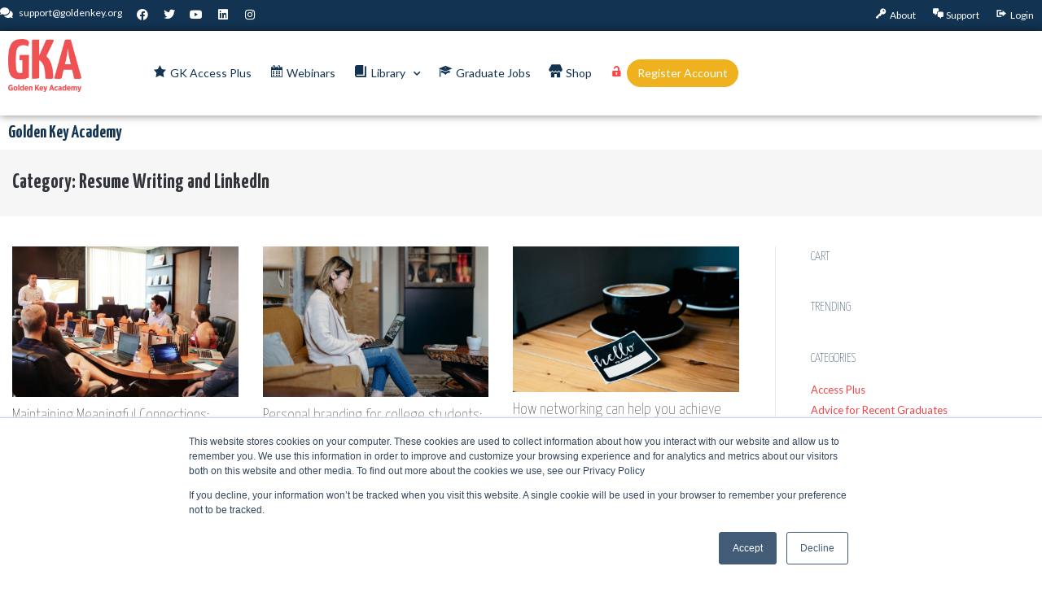

--- FILE ---
content_type: text/html; charset=UTF-8
request_url: https://academy.goldenkey.org/category/resume-writing-and-linkedin/
body_size: 38579
content:
<!DOCTYPE html>
<html lang="en-US">
<head>
	<meta charset="UTF-8">
	<meta name="viewport" content="width=device-width, initial-scale=1.0, viewport-fit=cover" />		<title>Resume Writing and LinkedIn &#8211; Golden Key Academy</title>
<meta name='robots' content='max-image-preview:large' />
<link rel='dns-prefetch' href='//platform-api.sharethis.com' />
<link rel='dns-prefetch' href='//a.trstplse.com' />
<link rel='dns-prefetch' href='//fonts.googleapis.com' />
<link rel="alternate" type="application/rss+xml" title="Golden Key Academy &raquo; Feed" href="https://academy.goldenkey.org/feed/" />
<link rel="alternate" type="application/rss+xml" title="Golden Key Academy &raquo; Comments Feed" href="https://academy.goldenkey.org/comments/feed/" />
<link rel="alternate" type="application/rss+xml" title="Golden Key Academy &raquo; Resume Writing and LinkedIn Category Feed" href="https://academy.goldenkey.org/category/resume-writing-and-linkedin/feed/" />
<script type="text/javascript">
/* <![CDATA[ */
window._wpemojiSettings = {"baseUrl":"https:\/\/s.w.org\/images\/core\/emoji\/15.0.3\/72x72\/","ext":".png","svgUrl":"https:\/\/s.w.org\/images\/core\/emoji\/15.0.3\/svg\/","svgExt":".svg","source":{"concatemoji":"https:\/\/academy.goldenkey.org\/wp-includes\/js\/wp-emoji-release.min.js?ver=6.6.1"}};
/*! This file is auto-generated */
!function(i,n){var o,s,e;function c(e){try{var t={supportTests:e,timestamp:(new Date).valueOf()};sessionStorage.setItem(o,JSON.stringify(t))}catch(e){}}function p(e,t,n){e.clearRect(0,0,e.canvas.width,e.canvas.height),e.fillText(t,0,0);var t=new Uint32Array(e.getImageData(0,0,e.canvas.width,e.canvas.height).data),r=(e.clearRect(0,0,e.canvas.width,e.canvas.height),e.fillText(n,0,0),new Uint32Array(e.getImageData(0,0,e.canvas.width,e.canvas.height).data));return t.every(function(e,t){return e===r[t]})}function u(e,t,n){switch(t){case"flag":return n(e,"\ud83c\udff3\ufe0f\u200d\u26a7\ufe0f","\ud83c\udff3\ufe0f\u200b\u26a7\ufe0f")?!1:!n(e,"\ud83c\uddfa\ud83c\uddf3","\ud83c\uddfa\u200b\ud83c\uddf3")&&!n(e,"\ud83c\udff4\udb40\udc67\udb40\udc62\udb40\udc65\udb40\udc6e\udb40\udc67\udb40\udc7f","\ud83c\udff4\u200b\udb40\udc67\u200b\udb40\udc62\u200b\udb40\udc65\u200b\udb40\udc6e\u200b\udb40\udc67\u200b\udb40\udc7f");case"emoji":return!n(e,"\ud83d\udc26\u200d\u2b1b","\ud83d\udc26\u200b\u2b1b")}return!1}function f(e,t,n){var r="undefined"!=typeof WorkerGlobalScope&&self instanceof WorkerGlobalScope?new OffscreenCanvas(300,150):i.createElement("canvas"),a=r.getContext("2d",{willReadFrequently:!0}),o=(a.textBaseline="top",a.font="600 32px Arial",{});return e.forEach(function(e){o[e]=t(a,e,n)}),o}function t(e){var t=i.createElement("script");t.src=e,t.defer=!0,i.head.appendChild(t)}"undefined"!=typeof Promise&&(o="wpEmojiSettingsSupports",s=["flag","emoji"],n.supports={everything:!0,everythingExceptFlag:!0},e=new Promise(function(e){i.addEventListener("DOMContentLoaded",e,{once:!0})}),new Promise(function(t){var n=function(){try{var e=JSON.parse(sessionStorage.getItem(o));if("object"==typeof e&&"number"==typeof e.timestamp&&(new Date).valueOf()<e.timestamp+604800&&"object"==typeof e.supportTests)return e.supportTests}catch(e){}return null}();if(!n){if("undefined"!=typeof Worker&&"undefined"!=typeof OffscreenCanvas&&"undefined"!=typeof URL&&URL.createObjectURL&&"undefined"!=typeof Blob)try{var e="postMessage("+f.toString()+"("+[JSON.stringify(s),u.toString(),p.toString()].join(",")+"));",r=new Blob([e],{type:"text/javascript"}),a=new Worker(URL.createObjectURL(r),{name:"wpTestEmojiSupports"});return void(a.onmessage=function(e){c(n=e.data),a.terminate(),t(n)})}catch(e){}c(n=f(s,u,p))}t(n)}).then(function(e){for(var t in e)n.supports[t]=e[t],n.supports.everything=n.supports.everything&&n.supports[t],"flag"!==t&&(n.supports.everythingExceptFlag=n.supports.everythingExceptFlag&&n.supports[t]);n.supports.everythingExceptFlag=n.supports.everythingExceptFlag&&!n.supports.flag,n.DOMReady=!1,n.readyCallback=function(){n.DOMReady=!0}}).then(function(){return e}).then(function(){var e;n.supports.everything||(n.readyCallback(),(e=n.source||{}).concatemoji?t(e.concatemoji):e.wpemoji&&e.twemoji&&(t(e.twemoji),t(e.wpemoji)))}))}((window,document),window._wpemojiSettings);
/* ]]> */
</script>
<!-- WP Fusion --><style type="text/css">.woocommerce .product .variations option:disabled { display: none; } </style><link rel='stylesheet' id='wc-blocks-integration-css' href='https://academy.goldenkey.org/wp-content/plugins/woocommerce-subscriptions/vendor/woocommerce/subscriptions-core/build/index.css?ver=7.3.0' type='text/css' media='all' />
<link rel='stylesheet' id='wc-price-based-country-frontend-css' href='https://academy.goldenkey.org/wp-content/plugins/woocommerce-product-price-based-on-countries/assets/css/frontend.min.css?ver=3.4.8' type='text/css' media='all' />
<link rel='stylesheet' id='dashicons-css' href='https://academy.goldenkey.org/wp-includes/css/dashicons.min.css?ver=6.6.1' type='text/css' media='all' />
<link rel='stylesheet' id='menu-icons-extra-css' href='https://academy.goldenkey.org/wp-content/plugins/menu-icons/css/extra.min.css?ver=0.13.13' type='text/css' media='all' />
<style id='wp-emoji-styles-inline-css' type='text/css'>

	img.wp-smiley, img.emoji {
		display: inline !important;
		border: none !important;
		box-shadow: none !important;
		height: 1em !important;
		width: 1em !important;
		margin: 0 0.07em !important;
		vertical-align: -0.1em !important;
		background: none !important;
		padding: 0 !important;
	}
</style>
<link rel='stylesheet' id='wp-block-library-css' href='https://academy.goldenkey.org/wp-includes/css/dist/block-library/style.min.css?ver=6.6.1' type='text/css' media='all' />
<link rel='stylesheet' id='iee-eventbrite-events-block-style2-css' href='https://academy.goldenkey.org/wp-content/plugins/import-eventbrite-events/assets/css/grid-style2.css?ver=1.7.1' type='text/css' media='all' />
<style id='classic-theme-styles-inline-css' type='text/css'>
/*! This file is auto-generated */
.wp-block-button__link{color:#fff;background-color:#32373c;border-radius:9999px;box-shadow:none;text-decoration:none;padding:calc(.667em + 2px) calc(1.333em + 2px);font-size:1.125em}.wp-block-file__button{background:#32373c;color:#fff;text-decoration:none}
</style>
<style id='global-styles-inline-css' type='text/css'>
:root{--wp--preset--aspect-ratio--square: 1;--wp--preset--aspect-ratio--4-3: 4/3;--wp--preset--aspect-ratio--3-4: 3/4;--wp--preset--aspect-ratio--3-2: 3/2;--wp--preset--aspect-ratio--2-3: 2/3;--wp--preset--aspect-ratio--16-9: 16/9;--wp--preset--aspect-ratio--9-16: 9/16;--wp--preset--color--black: #000000;--wp--preset--color--cyan-bluish-gray: #abb8c3;--wp--preset--color--white: #ffffff;--wp--preset--color--pale-pink: #f78da7;--wp--preset--color--vivid-red: #cf2e2e;--wp--preset--color--luminous-vivid-orange: #ff6900;--wp--preset--color--luminous-vivid-amber: #fcb900;--wp--preset--color--light-green-cyan: #7bdcb5;--wp--preset--color--vivid-green-cyan: #00d084;--wp--preset--color--pale-cyan-blue: #8ed1fc;--wp--preset--color--vivid-cyan-blue: #0693e3;--wp--preset--color--vivid-purple: #9b51e0;--wp--preset--gradient--vivid-cyan-blue-to-vivid-purple: linear-gradient(135deg,rgba(6,147,227,1) 0%,rgb(155,81,224) 100%);--wp--preset--gradient--light-green-cyan-to-vivid-green-cyan: linear-gradient(135deg,rgb(122,220,180) 0%,rgb(0,208,130) 100%);--wp--preset--gradient--luminous-vivid-amber-to-luminous-vivid-orange: linear-gradient(135deg,rgba(252,185,0,1) 0%,rgba(255,105,0,1) 100%);--wp--preset--gradient--luminous-vivid-orange-to-vivid-red: linear-gradient(135deg,rgba(255,105,0,1) 0%,rgb(207,46,46) 100%);--wp--preset--gradient--very-light-gray-to-cyan-bluish-gray: linear-gradient(135deg,rgb(238,238,238) 0%,rgb(169,184,195) 100%);--wp--preset--gradient--cool-to-warm-spectrum: linear-gradient(135deg,rgb(74,234,220) 0%,rgb(151,120,209) 20%,rgb(207,42,186) 40%,rgb(238,44,130) 60%,rgb(251,105,98) 80%,rgb(254,248,76) 100%);--wp--preset--gradient--blush-light-purple: linear-gradient(135deg,rgb(255,206,236) 0%,rgb(152,150,240) 100%);--wp--preset--gradient--blush-bordeaux: linear-gradient(135deg,rgb(254,205,165) 0%,rgb(254,45,45) 50%,rgb(107,0,62) 100%);--wp--preset--gradient--luminous-dusk: linear-gradient(135deg,rgb(255,203,112) 0%,rgb(199,81,192) 50%,rgb(65,88,208) 100%);--wp--preset--gradient--pale-ocean: linear-gradient(135deg,rgb(255,245,203) 0%,rgb(182,227,212) 50%,rgb(51,167,181) 100%);--wp--preset--gradient--electric-grass: linear-gradient(135deg,rgb(202,248,128) 0%,rgb(113,206,126) 100%);--wp--preset--gradient--midnight: linear-gradient(135deg,rgb(2,3,129) 0%,rgb(40,116,252) 100%);--wp--preset--font-size--small: 13px;--wp--preset--font-size--medium: 20px;--wp--preset--font-size--large: 36px;--wp--preset--font-size--x-large: 42px;--wp--preset--font-family--inter: "Inter", sans-serif;--wp--preset--font-family--cardo: Cardo;--wp--preset--spacing--20: 0.44rem;--wp--preset--spacing--30: 0.67rem;--wp--preset--spacing--40: 1rem;--wp--preset--spacing--50: 1.5rem;--wp--preset--spacing--60: 2.25rem;--wp--preset--spacing--70: 3.38rem;--wp--preset--spacing--80: 5.06rem;--wp--preset--shadow--natural: 6px 6px 9px rgba(0, 0, 0, 0.2);--wp--preset--shadow--deep: 12px 12px 50px rgba(0, 0, 0, 0.4);--wp--preset--shadow--sharp: 6px 6px 0px rgba(0, 0, 0, 0.2);--wp--preset--shadow--outlined: 6px 6px 0px -3px rgba(255, 255, 255, 1), 6px 6px rgba(0, 0, 0, 1);--wp--preset--shadow--crisp: 6px 6px 0px rgba(0, 0, 0, 1);}:where(.is-layout-flex){gap: 0.5em;}:where(.is-layout-grid){gap: 0.5em;}body .is-layout-flex{display: flex;}.is-layout-flex{flex-wrap: wrap;align-items: center;}.is-layout-flex > :is(*, div){margin: 0;}body .is-layout-grid{display: grid;}.is-layout-grid > :is(*, div){margin: 0;}:where(.wp-block-columns.is-layout-flex){gap: 2em;}:where(.wp-block-columns.is-layout-grid){gap: 2em;}:where(.wp-block-post-template.is-layout-flex){gap: 1.25em;}:where(.wp-block-post-template.is-layout-grid){gap: 1.25em;}.has-black-color{color: var(--wp--preset--color--black) !important;}.has-cyan-bluish-gray-color{color: var(--wp--preset--color--cyan-bluish-gray) !important;}.has-white-color{color: var(--wp--preset--color--white) !important;}.has-pale-pink-color{color: var(--wp--preset--color--pale-pink) !important;}.has-vivid-red-color{color: var(--wp--preset--color--vivid-red) !important;}.has-luminous-vivid-orange-color{color: var(--wp--preset--color--luminous-vivid-orange) !important;}.has-luminous-vivid-amber-color{color: var(--wp--preset--color--luminous-vivid-amber) !important;}.has-light-green-cyan-color{color: var(--wp--preset--color--light-green-cyan) !important;}.has-vivid-green-cyan-color{color: var(--wp--preset--color--vivid-green-cyan) !important;}.has-pale-cyan-blue-color{color: var(--wp--preset--color--pale-cyan-blue) !important;}.has-vivid-cyan-blue-color{color: var(--wp--preset--color--vivid-cyan-blue) !important;}.has-vivid-purple-color{color: var(--wp--preset--color--vivid-purple) !important;}.has-black-background-color{background-color: var(--wp--preset--color--black) !important;}.has-cyan-bluish-gray-background-color{background-color: var(--wp--preset--color--cyan-bluish-gray) !important;}.has-white-background-color{background-color: var(--wp--preset--color--white) !important;}.has-pale-pink-background-color{background-color: var(--wp--preset--color--pale-pink) !important;}.has-vivid-red-background-color{background-color: var(--wp--preset--color--vivid-red) !important;}.has-luminous-vivid-orange-background-color{background-color: var(--wp--preset--color--luminous-vivid-orange) !important;}.has-luminous-vivid-amber-background-color{background-color: var(--wp--preset--color--luminous-vivid-amber) !important;}.has-light-green-cyan-background-color{background-color: var(--wp--preset--color--light-green-cyan) !important;}.has-vivid-green-cyan-background-color{background-color: var(--wp--preset--color--vivid-green-cyan) !important;}.has-pale-cyan-blue-background-color{background-color: var(--wp--preset--color--pale-cyan-blue) !important;}.has-vivid-cyan-blue-background-color{background-color: var(--wp--preset--color--vivid-cyan-blue) !important;}.has-vivid-purple-background-color{background-color: var(--wp--preset--color--vivid-purple) !important;}.has-black-border-color{border-color: var(--wp--preset--color--black) !important;}.has-cyan-bluish-gray-border-color{border-color: var(--wp--preset--color--cyan-bluish-gray) !important;}.has-white-border-color{border-color: var(--wp--preset--color--white) !important;}.has-pale-pink-border-color{border-color: var(--wp--preset--color--pale-pink) !important;}.has-vivid-red-border-color{border-color: var(--wp--preset--color--vivid-red) !important;}.has-luminous-vivid-orange-border-color{border-color: var(--wp--preset--color--luminous-vivid-orange) !important;}.has-luminous-vivid-amber-border-color{border-color: var(--wp--preset--color--luminous-vivid-amber) !important;}.has-light-green-cyan-border-color{border-color: var(--wp--preset--color--light-green-cyan) !important;}.has-vivid-green-cyan-border-color{border-color: var(--wp--preset--color--vivid-green-cyan) !important;}.has-pale-cyan-blue-border-color{border-color: var(--wp--preset--color--pale-cyan-blue) !important;}.has-vivid-cyan-blue-border-color{border-color: var(--wp--preset--color--vivid-cyan-blue) !important;}.has-vivid-purple-border-color{border-color: var(--wp--preset--color--vivid-purple) !important;}.has-vivid-cyan-blue-to-vivid-purple-gradient-background{background: var(--wp--preset--gradient--vivid-cyan-blue-to-vivid-purple) !important;}.has-light-green-cyan-to-vivid-green-cyan-gradient-background{background: var(--wp--preset--gradient--light-green-cyan-to-vivid-green-cyan) !important;}.has-luminous-vivid-amber-to-luminous-vivid-orange-gradient-background{background: var(--wp--preset--gradient--luminous-vivid-amber-to-luminous-vivid-orange) !important;}.has-luminous-vivid-orange-to-vivid-red-gradient-background{background: var(--wp--preset--gradient--luminous-vivid-orange-to-vivid-red) !important;}.has-very-light-gray-to-cyan-bluish-gray-gradient-background{background: var(--wp--preset--gradient--very-light-gray-to-cyan-bluish-gray) !important;}.has-cool-to-warm-spectrum-gradient-background{background: var(--wp--preset--gradient--cool-to-warm-spectrum) !important;}.has-blush-light-purple-gradient-background{background: var(--wp--preset--gradient--blush-light-purple) !important;}.has-blush-bordeaux-gradient-background{background: var(--wp--preset--gradient--blush-bordeaux) !important;}.has-luminous-dusk-gradient-background{background: var(--wp--preset--gradient--luminous-dusk) !important;}.has-pale-ocean-gradient-background{background: var(--wp--preset--gradient--pale-ocean) !important;}.has-electric-grass-gradient-background{background: var(--wp--preset--gradient--electric-grass) !important;}.has-midnight-gradient-background{background: var(--wp--preset--gradient--midnight) !important;}.has-small-font-size{font-size: var(--wp--preset--font-size--small) !important;}.has-medium-font-size{font-size: var(--wp--preset--font-size--medium) !important;}.has-large-font-size{font-size: var(--wp--preset--font-size--large) !important;}.has-x-large-font-size{font-size: var(--wp--preset--font-size--x-large) !important;}
:where(.wp-block-post-template.is-layout-flex){gap: 1.25em;}:where(.wp-block-post-template.is-layout-grid){gap: 1.25em;}
:where(.wp-block-columns.is-layout-flex){gap: 2em;}:where(.wp-block-columns.is-layout-grid){gap: 2em;}
:root :where(.wp-block-pullquote){font-size: 1.5em;line-height: 1.6;}
</style>
<link rel='stylesheet' id='font-awesome-css' href='https://academy.goldenkey.org/wp-content/plugins/elementor/assets/lib/font-awesome/css/font-awesome.min.css?ver=4.7.0' type='text/css' media='all' />
<link rel='stylesheet' id='import-eventbrite-events-front-css' href='https://academy.goldenkey.org/wp-content/plugins/import-eventbrite-events/assets/css/import-eventbrite-events.css?ver=6.6.1' type='text/css' media='all' />
<link rel='stylesheet' id='import-eventbrite-events-front-style2-css' href='https://academy.goldenkey.org/wp-content/plugins/import-eventbrite-events/assets/css/grid-style2.css?ver=6.6.1' type='text/css' media='all' />
<link rel='stylesheet' id='share-this-share-buttons-sticky-css' href='https://academy.goldenkey.org/wp-content/plugins/sharethis-share-buttons/css/mu-style.css?ver=1763141164' type='text/css' media='all' />
<link rel='stylesheet' id='wpmenucart-icons-css' href='https://academy.goldenkey.org/wp-content/plugins/woocommerce-menu-bar-cart/assets/css/wpmenucart-icons.min.css?ver=2.14.3' type='text/css' media='all' />
<style id='wpmenucart-icons-inline-css' type='text/css'>
@font-face{font-family:WPMenuCart;src:url(https://academy.goldenkey.org/wp-content/plugins/woocommerce-menu-bar-cart/assets/fonts/WPMenuCart.eot);src:url(https://academy.goldenkey.org/wp-content/plugins/woocommerce-menu-bar-cart/assets/fonts/WPMenuCart.eot?#iefix) format('embedded-opentype'),url(https://academy.goldenkey.org/wp-content/plugins/woocommerce-menu-bar-cart/assets/fonts/WPMenuCart.woff2) format('woff2'),url(https://academy.goldenkey.org/wp-content/plugins/woocommerce-menu-bar-cart/assets/fonts/WPMenuCart.woff) format('woff'),url(https://academy.goldenkey.org/wp-content/plugins/woocommerce-menu-bar-cart/assets/fonts/WPMenuCart.ttf) format('truetype'),url(https://academy.goldenkey.org/wp-content/plugins/woocommerce-menu-bar-cart/assets/fonts/WPMenuCart.svg#WPMenuCart) format('svg');font-weight:400;font-style:normal;font-display:swap}
</style>
<link rel='stylesheet' id='wpmenucart-css' href='https://academy.goldenkey.org/wp-content/plugins/woocommerce-menu-bar-cart/assets/css/wpmenucart-main.min.css?ver=2.14.3' type='text/css' media='all' />
<link rel='stylesheet' id='woocommerce-layout-css' href='https://academy.goldenkey.org/wp-content/plugins/woocommerce/assets/css/woocommerce-layout.css?ver=9.1.2' type='text/css' media='all' />
<link rel='stylesheet' id='woocommerce-smallscreen-css' href='https://academy.goldenkey.org/wp-content/plugins/woocommerce/assets/css/woocommerce-smallscreen.css?ver=9.1.2' type='text/css' media='only screen and (max-width: 768px)' />
<link rel='stylesheet' id='woocommerce-general-css' href='https://academy.goldenkey.org/wp-content/plugins/woocommerce/assets/css/woocommerce.css?ver=9.1.2' type='text/css' media='all' />
<style id='woocommerce-inline-inline-css' type='text/css'>
.woocommerce form .form-row .required { visibility: visible; }
</style>
<link rel='stylesheet' id='um-unsplash-css' href='https://academy.goldenkey.org/wp-content/plugins/um-unsplash/assets/css/um-unsplash.css?ver=2.1.2' type='text/css' media='all' />
<link rel='stylesheet' id='um_fonticons_fa-css' href='https://academy.goldenkey.org/wp-content/plugins/ultimate-member/assets/libs/legacy/fonticons/fonticons-fa.min.css?ver=2.8.5' type='text/css' media='all' />
<link rel='stylesheet' id='um-user-bookmarks-css' href='https://academy.goldenkey.org/wp-content/plugins/um-user-bookmarks/assets/css/um-user-bookmarks.min.css?ver=2.1.5' type='text/css' media='all' />
<link rel='stylesheet' id='um_user_location_members-css' href='https://academy.goldenkey.org/wp-content/plugins/um-user-locations/assets/css/members.min.css?ver=6.6.1' type='text/css' media='all' />
<link rel='stylesheet' id='woocommerce-bluesnap-gateway-general-css' href='//academy.goldenkey.org/wp-content/plugins/bluesnap-payment-gateway-for-woocommerce/assets/css/frontend/woocommerce-bluesnap-gateway.min.css?ver=3.1.0' type='text/css' media='all' />
<link rel='stylesheet' id='learndash_quiz_front_css-css' href='//academy.goldenkey.org/wp-content/plugins/sfwd-lms/themes/legacy/templates/learndash_quiz_front.min.css?ver=4.13.0' type='text/css' media='all' />
<link rel='stylesheet' id='learndash-css' href='//academy.goldenkey.org/wp-content/plugins/sfwd-lms/src/assets/dist/css/styles.css?ver=4.13.0' type='text/css' media='all' />
<link rel='stylesheet' id='jquery-dropdown-css-css' href='//academy.goldenkey.org/wp-content/plugins/sfwd-lms/assets/css/jquery.dropdown.min.css?ver=4.13.0' type='text/css' media='all' />
<link rel='stylesheet' id='learndash_lesson_video-css' href='//academy.goldenkey.org/wp-content/plugins/sfwd-lms/themes/legacy/templates/learndash_lesson_video.min.css?ver=4.13.0' type='text/css' media='all' />
<link rel='stylesheet' id='hfe-style-css' href='https://academy.goldenkey.org/wp-content/plugins/header-footer-elementor/assets/css/header-footer-elementor.css?ver=1.6.28' type='text/css' media='all' />
<link rel='stylesheet' id='elementor-icons-css' href='https://academy.goldenkey.org/wp-content/plugins/elementor/assets/lib/eicons/css/elementor-icons.min.css?ver=5.29.0' type='text/css' media='all' />
<link rel='stylesheet' id='elementor-frontend-css' href='https://academy.goldenkey.org/wp-content/plugins/elementor/assets/css/frontend.min.css?ver=3.21.2' type='text/css' media='all' />
<link rel='stylesheet' id='swiper-css' href='https://academy.goldenkey.org/wp-content/plugins/elementor/assets/lib/swiper/v8/css/swiper.min.css?ver=8.4.5' type='text/css' media='all' />
<link rel='stylesheet' id='elementor-post-97-css' href='https://academy.goldenkey.org/wp-content/uploads/elementor/css/post-97.css?ver=1769448517' type='text/css' media='all' />
<link rel='stylesheet' id='powerpack-frontend-css' href='https://academy.goldenkey.org/wp-content/plugins/powerpack-elements/assets/css/min/frontend.min.css?ver=1.5.1' type='text/css' media='all' />
<link rel='stylesheet' id='elementor-pro-css' href='https://academy.goldenkey.org/wp-content/plugins/elementor-pro/assets/css/frontend.min.css?ver=3.21.1' type='text/css' media='all' />
<link rel='stylesheet' id='elementor-global-css' href='https://academy.goldenkey.org/wp-content/uploads/elementor/css/global.css?ver=1769448534' type='text/css' media='all' />
<link rel='stylesheet' id='wc-gateway-ppec-frontend-css' href='https://academy.goldenkey.org/wp-content/plugins/woocommerce-gateway-paypal-express-checkout/assets/css/wc-gateway-ppec-frontend.css?ver=2.1.3' type='text/css' media='all' />
<link rel='stylesheet' id='siteorigin-google-web-fonts-css' href='//fonts.googleapis.com/css?family=Muli%3A300%7CLato%3A300%2C400%2C700&#038;ver=6.6.1' type='text/css' media='all' />
<link rel='stylesheet' id='ultra-woocommerce-style-css' href='https://academy.goldenkey.org/wp-content/themes/ultra/woocommerce/woocommerce.css?ver=6.6.1' type='text/css' media='all' />
<link rel='stylesheet' id='ultra-style-css' href='https://academy.goldenkey.org/wp-content/themes/ultra/style.css?ver=2.6.0' type='text/css' media='all' />
<link rel='stylesheet' id='learndash-front-css' href='//academy.goldenkey.org/wp-content/plugins/sfwd-lms/themes/ld30/assets/css/learndash.min.css?ver=4.13.0' type='text/css' media='all' />
<style id='learndash-front-inline-css' type='text/css'>
		.learndash-wrapper .ld-item-list .ld-item-list-item.ld-is-next,
		.learndash-wrapper .wpProQuiz_content .wpProQuiz_questionListItem label:focus-within {
			border-color: #efb21e;
		}

		/*
		.learndash-wrapper a:not(.ld-button):not(#quiz_continue_link):not(.ld-focus-menu-link):not(.btn-blue):not(#quiz_continue_link):not(.ld-js-register-account):not(#ld-focus-mode-course-heading):not(#btn-join):not(.ld-item-name):not(.ld-table-list-item-preview):not(.ld-lesson-item-preview-heading),
		 */

		.learndash-wrapper .ld-breadcrumbs a,
		.learndash-wrapper .ld-lesson-item.ld-is-current-lesson .ld-lesson-item-preview-heading,
		.learndash-wrapper .ld-lesson-item.ld-is-current-lesson .ld-lesson-title,
		.learndash-wrapper .ld-primary-color-hover:hover,
		.learndash-wrapper .ld-primary-color,
		.learndash-wrapper .ld-primary-color-hover:hover,
		.learndash-wrapper .ld-primary-color,
		.learndash-wrapper .ld-tabs .ld-tabs-navigation .ld-tab.ld-active,
		.learndash-wrapper .ld-button.ld-button-transparent,
		.learndash-wrapper .ld-button.ld-button-reverse,
		.learndash-wrapper .ld-icon-certificate,
		.learndash-wrapper .ld-login-modal .ld-login-modal-login .ld-modal-heading,
		#wpProQuiz_user_content a,
		.learndash-wrapper .ld-item-list .ld-item-list-item a.ld-item-name:hover,
		.learndash-wrapper .ld-focus-comments__heading-actions .ld-expand-button,
		.learndash-wrapper .ld-focus-comments__heading a,
		.learndash-wrapper .ld-focus-comments .comment-respond a,
		.learndash-wrapper .ld-focus-comment .ld-comment-reply a.comment-reply-link:hover,
		.learndash-wrapper .ld-expand-button.ld-button-alternate {
			color: #efb21e !important;
		}

		.learndash-wrapper .ld-focus-comment.bypostauthor>.ld-comment-wrapper,
		.learndash-wrapper .ld-focus-comment.role-group_leader>.ld-comment-wrapper,
		.learndash-wrapper .ld-focus-comment.role-administrator>.ld-comment-wrapper {
			background-color:rgba(239, 178, 30, 0.03) !important;
		}


		.learndash-wrapper .ld-primary-background,
		.learndash-wrapper .ld-tabs .ld-tabs-navigation .ld-tab.ld-active:after {
			background: #efb21e !important;
		}



		.learndash-wrapper .ld-course-navigation .ld-lesson-item.ld-is-current-lesson .ld-status-incomplete,
		.learndash-wrapper .ld-focus-comment.bypostauthor:not(.ptype-sfwd-assignment) >.ld-comment-wrapper>.ld-comment-avatar img,
		.learndash-wrapper .ld-focus-comment.role-group_leader>.ld-comment-wrapper>.ld-comment-avatar img,
		.learndash-wrapper .ld-focus-comment.role-administrator>.ld-comment-wrapper>.ld-comment-avatar img {
			border-color: #efb21e !important;
		}



		.learndash-wrapper .ld-loading::before {
			border-top:3px solid #efb21e !important;
		}

		.learndash-wrapper .ld-button:hover:not(.learndash-link-previous-incomplete):not(.ld-button-transparent),
		#learndash-tooltips .ld-tooltip:after,
		#learndash-tooltips .ld-tooltip,
		.learndash-wrapper .ld-primary-background,
		.learndash-wrapper .btn-join,
		.learndash-wrapper #btn-join,
		.learndash-wrapper .ld-button:not(.ld-button-reverse):not(.learndash-link-previous-incomplete):not(.ld-button-transparent),
		.learndash-wrapper .ld-expand-button,
		.learndash-wrapper .wpProQuiz_content .wpProQuiz_button:not(.wpProQuiz_button_reShowQuestion):not(.wpProQuiz_button_restartQuiz),
		.learndash-wrapper .wpProQuiz_content .wpProQuiz_button2,
		.learndash-wrapper .ld-focus .ld-focus-sidebar .ld-course-navigation-heading,
		.learndash-wrapper .ld-focus .ld-focus-sidebar .ld-focus-sidebar-trigger,
		.learndash-wrapper .ld-focus-comments .form-submit #submit,
		.learndash-wrapper .ld-login-modal input[type='submit'],
		.learndash-wrapper .ld-login-modal .ld-login-modal-register,
		.learndash-wrapper .wpProQuiz_content .wpProQuiz_certificate a.btn-blue,
		.learndash-wrapper .ld-focus .ld-focus-header .ld-user-menu .ld-user-menu-items a,
		#wpProQuiz_user_content table.wp-list-table thead th,
		#wpProQuiz_overlay_close,
		.learndash-wrapper .ld-expand-button.ld-button-alternate .ld-icon {
			background-color: #efb21e !important;
		}

		.learndash-wrapper .ld-focus .ld-focus-header .ld-user-menu .ld-user-menu-items:before {
			border-bottom-color: #efb21e !important;
		}

		.learndash-wrapper .ld-button.ld-button-transparent:hover {
			background: transparent !important;
		}

		.learndash-wrapper .ld-focus .ld-focus-header .sfwd-mark-complete .learndash_mark_complete_button,
		.learndash-wrapper .ld-focus .ld-focus-header #sfwd-mark-complete #learndash_mark_complete_button,
		.learndash-wrapper .ld-button.ld-button-transparent,
		.learndash-wrapper .ld-button.ld-button-alternate,
		.learndash-wrapper .ld-expand-button.ld-button-alternate {
			background-color:transparent !important;
		}

		.learndash-wrapper .ld-focus-header .ld-user-menu .ld-user-menu-items a,
		.learndash-wrapper .ld-button.ld-button-reverse:hover,
		.learndash-wrapper .ld-alert-success .ld-alert-icon.ld-icon-certificate,
		.learndash-wrapper .ld-alert-warning .ld-button:not(.learndash-link-previous-incomplete),
		.learndash-wrapper .ld-primary-background.ld-status {
			color:white !important;
		}

		.learndash-wrapper .ld-status.ld-status-unlocked {
			background-color: rgba(239,178,30,0.2) !important;
			color: #efb21e !important;
		}

		.learndash-wrapper .wpProQuiz_content .wpProQuiz_addToplist {
			background-color: rgba(239,178,30,0.1) !important;
			border: 1px solid #efb21e !important;
		}

		.learndash-wrapper .wpProQuiz_content .wpProQuiz_toplistTable th {
			background: #efb21e !important;
		}

		.learndash-wrapper .wpProQuiz_content .wpProQuiz_toplistTrOdd {
			background-color: rgba(239,178,30,0.1) !important;
		}

		.learndash-wrapper .wpProQuiz_content .wpProQuiz_reviewDiv li.wpProQuiz_reviewQuestionTarget {
			background-color: #efb21e !important;
		}
		.learndash-wrapper .wpProQuiz_content .wpProQuiz_time_limit .wpProQuiz_progress {
			background-color: #efb21e !important;
		}
		
		.learndash-wrapper #quiz_continue_link,
		.learndash-wrapper .ld-secondary-background,
		.learndash-wrapper .learndash_mark_complete_button,
		.learndash-wrapper #learndash_mark_complete_button,
		.learndash-wrapper .ld-status-complete,
		.learndash-wrapper .ld-alert-success .ld-button,
		.learndash-wrapper .ld-alert-success .ld-alert-icon {
			background-color: #123553 !important;
		}

		.learndash-wrapper .wpProQuiz_content a#quiz_continue_link {
			background-color: #123553 !important;
		}

		.learndash-wrapper .course_progress .sending_progress_bar {
			background: #123553 !important;
		}

		.learndash-wrapper .wpProQuiz_content .wpProQuiz_button_reShowQuestion:hover, .learndash-wrapper .wpProQuiz_content .wpProQuiz_button_restartQuiz:hover {
			background-color: #123553 !important;
			opacity: 0.75;
		}

		.learndash-wrapper .ld-secondary-color-hover:hover,
		.learndash-wrapper .ld-secondary-color,
		.learndash-wrapper .ld-focus .ld-focus-header .sfwd-mark-complete .learndash_mark_complete_button,
		.learndash-wrapper .ld-focus .ld-focus-header #sfwd-mark-complete #learndash_mark_complete_button,
		.learndash-wrapper .ld-focus .ld-focus-header .sfwd-mark-complete:after {
			color: #123553 !important;
		}

		.learndash-wrapper .ld-secondary-in-progress-icon {
			border-left-color: #123553 !important;
			border-top-color: #123553 !important;
		}

		.learndash-wrapper .ld-alert-success {
			border-color: #123553;
			background-color: transparent !important;
			color: #123553;
		}

		.learndash-wrapper .wpProQuiz_content .wpProQuiz_reviewQuestion li.wpProQuiz_reviewQuestionSolved,
		.learndash-wrapper .wpProQuiz_content .wpProQuiz_box li.wpProQuiz_reviewQuestionSolved {
			background-color: #123553 !important;
		}

		.learndash-wrapper .wpProQuiz_content  .wpProQuiz_reviewLegend span.wpProQuiz_reviewColor_Answer {
			background-color: #123553 !important;
		}

		
		.learndash-wrapper .ld-alert-warning {
			background-color:transparent;
		}

		.learndash-wrapper .ld-status-waiting,
		.learndash-wrapper .ld-alert-warning .ld-alert-icon {
			background-color: #f05252 !important;
		}

		.learndash-wrapper .ld-tertiary-color-hover:hover,
		.learndash-wrapper .ld-tertiary-color,
		.learndash-wrapper .ld-alert-warning {
			color: #f05252 !important;
		}

		.learndash-wrapper .ld-tertiary-background {
			background-color: #f05252 !important;
		}

		.learndash-wrapper .ld-alert-warning {
			border-color: #f05252 !important;
		}

		.learndash-wrapper .ld-tertiary-background,
		.learndash-wrapper .ld-alert-warning .ld-alert-icon {
			color:white !important;
		}

		.learndash-wrapper .wpProQuiz_content .wpProQuiz_reviewQuestion li.wpProQuiz_reviewQuestionReview,
		.learndash-wrapper .wpProQuiz_content .wpProQuiz_box li.wpProQuiz_reviewQuestionReview {
			background-color: #f05252 !important;
		}

		.learndash-wrapper .wpProQuiz_content  .wpProQuiz_reviewLegend span.wpProQuiz_reviewColor_Review {
			background-color: #f05252 !important;
		}

		
</style>
<link rel='stylesheet' id='cherry-handler-css-css' href='https://academy.goldenkey.org/wp-content/plugins/jetwidgets-for-elementor/cherry-framework/modules/cherry-handler/assets/css/cherry-handler-styles.min.css?ver=1.5.11' type='text/css' media='all' />
<link rel='stylesheet' id='jet-widgets-css' href='https://academy.goldenkey.org/wp-content/plugins/jetwidgets-for-elementor/assets/css/jet-widgets.css?ver=1.0.17' type='text/css' media='all' />
<link rel='stylesheet' id='jet-widgets-skin-css' href='https://academy.goldenkey.org/wp-content/plugins/jetwidgets-for-elementor/assets/css/jet-widgets-skin.css?ver=1.0.17' type='text/css' media='all' />
<link rel='stylesheet' id='jet-juxtapose-css-css' href='https://academy.goldenkey.org/wp-content/plugins/jetwidgets-for-elementor/assets/css/lib/juxtapose/juxtapose.css?ver=1.3.0' type='text/css' media='all' />
<link rel='stylesheet' id='elementor-post-15544-css' href='https://academy.goldenkey.org/wp-content/uploads/elementor/css/post-15544.css?ver=1769448534' type='text/css' media='all' />
<link rel='stylesheet' id='hfe-widgets-style-css' href='https://academy.goldenkey.org/wp-content/plugins/header-footer-elementor/inc/widgets-css/frontend.css?ver=1.6.28' type='text/css' media='all' />
<link rel='stylesheet' id='elementor-post-16684-css' href='https://academy.goldenkey.org/wp-content/uploads/elementor/css/post-16684.css?ver=1769448534' type='text/css' media='all' />
<link rel='stylesheet' id='lgc-unsemantic-grid-responsive-tablet-css' href='https://academy.goldenkey.org/wp-content/plugins/lightweight-grid-columns/css/unsemantic-grid-responsive-tablet.css?ver=1.0' type='text/css' media='all' />
<link rel='stylesheet' id='eael-general-css' href='https://academy.goldenkey.org/wp-content/plugins/essential-addons-for-elementor-lite/assets/front-end/css/view/general.min.css?ver=5.9.16' type='text/css' media='all' />
<link rel='stylesheet' id='video-conferencing-with-zoom-api-css' href='https://academy.goldenkey.org/wp-content/plugins/video-conferencing-with-zoom-api/assets/public/css/style.min.css?ver=4.4.6' type='text/css' media='all' />
<link rel='stylesheet' id='um_modal-css' href='https://academy.goldenkey.org/wp-content/plugins/ultimate-member/assets/css/um-modal.min.css?ver=2.8.5' type='text/css' media='all' />
<link rel='stylesheet' id='um_ui-css' href='https://academy.goldenkey.org/wp-content/plugins/ultimate-member/assets/libs/jquery-ui/jquery-ui.min.css?ver=1.13.2' type='text/css' media='all' />
<link rel='stylesheet' id='um_tipsy-css' href='https://academy.goldenkey.org/wp-content/plugins/ultimate-member/assets/libs/tipsy/tipsy.min.css?ver=1.0.0a' type='text/css' media='all' />
<link rel='stylesheet' id='um_raty-css' href='https://academy.goldenkey.org/wp-content/plugins/ultimate-member/assets/libs/raty/um-raty.min.css?ver=2.6.0' type='text/css' media='all' />
<link rel='stylesheet' id='um_fonticons_ii-css' href='https://academy.goldenkey.org/wp-content/plugins/ultimate-member/assets/libs/legacy/fonticons/fonticons-ii.min.css?ver=2.8.5' type='text/css' media='all' />
<link rel='stylesheet' id='select2-css' href='https://academy.goldenkey.org/wp-content/plugins/ultimate-member/assets/libs/select2/select2.min.css?ver=4.0.13' type='text/css' media='all' />
<link rel='stylesheet' id='um_fileupload-css' href='https://academy.goldenkey.org/wp-content/plugins/ultimate-member/assets/css/um-fileupload.min.css?ver=2.8.5' type='text/css' media='all' />
<link rel='stylesheet' id='um_datetime-css' href='https://academy.goldenkey.org/wp-content/plugins/ultimate-member/assets/libs/pickadate/default.min.css?ver=3.6.2' type='text/css' media='all' />
<link rel='stylesheet' id='um_datetime_date-css' href='https://academy.goldenkey.org/wp-content/plugins/ultimate-member/assets/libs/pickadate/default.date.min.css?ver=3.6.2' type='text/css' media='all' />
<link rel='stylesheet' id='um_datetime_time-css' href='https://academy.goldenkey.org/wp-content/plugins/ultimate-member/assets/libs/pickadate/default.time.min.css?ver=3.6.2' type='text/css' media='all' />
<link rel='stylesheet' id='um_common-css' href='https://academy.goldenkey.org/wp-content/plugins/ultimate-member/assets/css/common.min.css?ver=2.8.5' type='text/css' media='all' />
<link rel='stylesheet' id='um_responsive-css' href='https://academy.goldenkey.org/wp-content/plugins/ultimate-member/assets/css/um-responsive.min.css?ver=2.8.5' type='text/css' media='all' />
<link rel='stylesheet' id='um_styles-css' href='https://academy.goldenkey.org/wp-content/plugins/ultimate-member/assets/css/um-styles.min.css?ver=2.8.5' type='text/css' media='all' />
<link rel='stylesheet' id='um_crop-css' href='https://academy.goldenkey.org/wp-content/plugins/ultimate-member/assets/libs/cropper/cropper.min.css?ver=1.6.1' type='text/css' media='all' />
<link rel='stylesheet' id='um_profile-css' href='https://academy.goldenkey.org/wp-content/plugins/ultimate-member/assets/css/um-profile.min.css?ver=2.8.5' type='text/css' media='all' />
<link rel='stylesheet' id='um_account-css' href='https://academy.goldenkey.org/wp-content/plugins/ultimate-member/assets/css/um-account.min.css?ver=2.8.5' type='text/css' media='all' />
<link rel='stylesheet' id='um_misc-css' href='https://academy.goldenkey.org/wp-content/plugins/ultimate-member/assets/css/um-misc.min.css?ver=2.8.5' type='text/css' media='all' />
<link rel='stylesheet' id='um_default_css-css' href='https://academy.goldenkey.org/wp-content/plugins/ultimate-member/assets/css/um-old-default.min.css?ver=2.8.5' type='text/css' media='all' />
<link rel='stylesheet' id='google-fonts-1-css' href='https://fonts.googleapis.com/css?family=Yanone+Kaffeesatz%3A100%2C100italic%2C200%2C200italic%2C300%2C300italic%2C400%2C400italic%2C500%2C500italic%2C600%2C600italic%2C700%2C700italic%2C800%2C800italic%2C900%2C900italic%7CAlegreya+Sans%3A100%2C100italic%2C200%2C200italic%2C300%2C300italic%2C400%2C400italic%2C500%2C500italic%2C600%2C600italic%2C700%2C700italic%2C800%2C800italic%2C900%2C900italic%7CLato%3A100%2C100italic%2C200%2C200italic%2C300%2C300italic%2C400%2C400italic%2C500%2C500italic%2C600%2C600italic%2C700%2C700italic%2C800%2C800italic%2C900%2C900italic&#038;display=auto&#038;ver=6.6.1' type='text/css' media='all' />
<link rel='stylesheet' id='elementor-icons-shared-0-css' href='https://academy.goldenkey.org/wp-content/plugins/elementor/assets/lib/font-awesome/css/fontawesome.min.css?ver=5.15.3' type='text/css' media='all' />
<link rel='stylesheet' id='elementor-icons-fa-solid-css' href='https://academy.goldenkey.org/wp-content/plugins/elementor/assets/lib/font-awesome/css/solid.min.css?ver=5.15.3' type='text/css' media='all' />
<link rel='stylesheet' id='elementor-icons-fa-brands-css' href='https://academy.goldenkey.org/wp-content/plugins/elementor/assets/lib/font-awesome/css/brands.min.css?ver=5.15.3' type='text/css' media='all' />
<link rel="preconnect" href="https://fonts.gstatic.com/" crossorigin><script type="text/javascript">
            window._nslDOMReady = function (callback) {
                if ( document.readyState === "complete" || document.readyState === "interactive" ) {
                    callback();
                } else {
                    document.addEventListener( "DOMContentLoaded", callback );
                }
            };
            </script><script type="text/javascript" id="jquery-core-js-extra">
/* <![CDATA[ */
var pp = {"ajax_url":"https:\/\/academy.goldenkey.org\/wp-admin\/admin-ajax.php","is_cart":"","is_single_product":"","view_cart":"View cart","cart_url":"https:\/\/academy.goldenkey.org\/cart\/"};
/* ]]> */
</script>
<script type="text/javascript" src="https://academy.goldenkey.org/wp-includes/js/jquery/jquery.min.js?ver=3.7.1" id="jquery-core-js"></script>
<script type="text/javascript" src="https://academy.goldenkey.org/wp-includes/js/jquery/jquery-migrate.min.js?ver=3.4.1" id="jquery-migrate-js"></script>
<script type="text/javascript" id="jquery-js-after">
/* <![CDATA[ */
					function optimocha_getCookie(name) {
						var v = document.cookie.match("(^|;) ?" + name + "=([^;]*)(;|$)");
						return v ? v[2] : null;
					}

					function optimocha_check_wc_cart_script() {
					var cart_src = "https://academy.goldenkey.org/wp-content/plugins/woocommerce/assets/js/frontend/cart-fragments.min.js";
					var script_id = "optimocha_loaded_wc_cart_fragments";

						if( document.getElementById(script_id) !== null ) {
							return false;
						}

						if( optimocha_getCookie("woocommerce_cart_hash") ) {
							var script = document.createElement("script");
							script.id = script_id;
							script.src = cart_src;
							script.async = true;
							document.head.appendChild(script);
						}
					}

					optimocha_check_wc_cart_script();
					document.addEventListener("click", function(){setTimeout(optimocha_check_wc_cart_script,1000);});
					
/* ]]> */
</script>
<script type="text/javascript" src="https://academy.goldenkey.org/wp-content/plugins/miniorange-login-openid/includes/js/mo_openid_jquery.cookie.min.js?ver=6.6.1" id="js-cookie-script-js"></script>
<script type="text/javascript" src="https://academy.goldenkey.org/wp-content/plugins/miniorange-login-openid/includes/js/mo-openid-social_login.js?ver=6.6.1" id="mo-social-login-script-js"></script>
<script type="text/javascript" src="//platform-api.sharethis.com/js/sharethis.js?ver=2.2.0#property=662805a240fad4001977731d&amp;product=-buttons&amp;source=sharethis-share-buttons-wordpress" id="share-this-share-buttons-mu-js"></script>
<script type="text/javascript" id="wpmenucart-ajax-assist-js-extra">
/* <![CDATA[ */
var wpmenucart_ajax_assist = {"shop_plugin":"woocommerce","always_display":""};
/* ]]> */
</script>
<script type="text/javascript" src="https://academy.goldenkey.org/wp-content/plugins/woocommerce-menu-bar-cart/assets/js/wpmenucart-ajax-assist.min.js?ver=2.14.3" id="wpmenucart-ajax-assist-js"></script>
<script type="text/javascript" src="https://academy.goldenkey.org/wp-content/plugins/woocommerce/assets/js/jquery-blockui/jquery.blockUI.min.js?ver=2.7.0-wc.9.1.2" id="jquery-blockui-js" defer="defer" data-wp-strategy="defer"></script>
<script type="text/javascript" id="wc-add-to-cart-js-extra">
/* <![CDATA[ */
var wc_add_to_cart_params = {"ajax_url":"\/wp-admin\/admin-ajax.php","wc_ajax_url":"\/?wc-ajax=%%endpoint%%","i18n_view_cart":"View cart","cart_url":"https:\/\/academy.goldenkey.org\/cart\/","is_cart":"","cart_redirect_after_add":"no"};
/* ]]> */
</script>
<script type="text/javascript" src="https://academy.goldenkey.org/wp-content/plugins/woocommerce/assets/js/frontend/add-to-cart.min.js?ver=9.1.2" id="wc-add-to-cart-js" defer="defer" data-wp-strategy="defer"></script>
<script type="text/javascript" src="https://academy.goldenkey.org/wp-content/plugins/woocommerce/assets/js/js-cookie/js.cookie.min.js?ver=2.1.4-wc.9.1.2" id="js-cookie-js" defer="defer" data-wp-strategy="defer"></script>
<script type="text/javascript" id="woocommerce-js-extra">
/* <![CDATA[ */
var woocommerce_params = {"ajax_url":"\/wp-admin\/admin-ajax.php","wc_ajax_url":"\/?wc-ajax=%%endpoint%%"};
/* ]]> */
</script>
<script type="text/javascript" src="https://academy.goldenkey.org/wp-content/plugins/woocommerce/assets/js/frontend/woocommerce.min.js?ver=9.1.2" id="woocommerce-js" defer="defer" data-wp-strategy="defer"></script>
<script type="text/javascript" id="ultra-theme-js-extra">
/* <![CDATA[ */
var ultra_smooth_scroll_params = {"value":"1"};
var ultra_resp_top_bar_params = {"collapse":"1024"};
/* ]]> */
</script>
<script type="text/javascript" src="https://academy.goldenkey.org/wp-content/themes/ultra/js/jquery.theme.min.js?ver=2.6.0" id="ultra-theme-js"></script>
<script type="text/javascript" src="https://academy.goldenkey.org/wp-content/themes/ultra/js/jquery.flexslider.min.js?ver=2.2.2" id="jquery-flexslider-js"></script>
<script type="text/javascript" src="https://academy.goldenkey.org/wp-content/themes/ultra/js/jquery.fitvids.min.js?ver=1.1" id="jquery-fitvids-js"></script>
<script type="text/javascript" src="https://academy.goldenkey.org/wp-content/themes/ultra/js/skip-link-focus-fix.js?ver=2.6.0" id="ultra-skip-link-focus-fix-js"></script>
<!--[if lt IE 9]>
<script type="text/javascript" src="https://academy.goldenkey.org/wp-content/themes/ultra/js/flexie.js?ver=1.0.3" id="ultra-flexie-js"></script>
<![endif]-->
<!--[if lt IE 9]>
<script type="text/javascript" src="https://academy.goldenkey.org/wp-content/themes/ultra/js/html5shiv-printshiv.js?ver=3.7.3" id="ultra-html5-js"></script>
<![endif]-->
<!--[if (gte IE 6)&(lte IE 8)]>
<script type="text/javascript" src="https://academy.goldenkey.org/wp-content/themes/ultra/js/selectivizr.min.js?ver=1.0.3b" id="ultra-selectivizr-js"></script>
<![endif]-->
<script type="text/javascript" src="https://academy.goldenkey.org/wp-content/plugins/ultimate-member/assets/js/um-gdpr.min.js?ver=2.8.5" id="um-gdpr-js"></script>
		<script>
			window.wc_ga_pro = {};

			window.wc_ga_pro.ajax_url = 'https://academy.goldenkey.org/wp-admin/admin-ajax.php';

			window.wc_ga_pro.available_gateways = {"bluesnap":"Credit\/Debit Card","ppec_paypal":"PayPal"};

			// interpolate json by replacing placeholders with variables
			window.wc_ga_pro.interpolate_json = function( object, variables ) {

				if ( ! variables ) {
					return object;
				}

				let j = JSON.stringify( object );

				for ( let k in variables ) {
					j = j.split( '{$' + k + '}' ).join( variables[ k ] );
				}

				return JSON.parse( j );
			};

			// return the title for a payment gateway
			window.wc_ga_pro.get_payment_method_title = function( payment_method ) {
				return window.wc_ga_pro.available_gateways[ payment_method ] || payment_method;
			};

			// check if an email is valid
			window.wc_ga_pro.is_valid_email = function( email ) {
				return /[^\s@]+@[^\s@]+\.[^\s@]+/.test( email );
			};
		</script>
				<!-- Start WooCommerce Google Analytics Pro -->
				<script>
			(function(i,s,o,g,r,a,m){i['GoogleAnalyticsObject']=r;i[r]=i[r]||function(){
				(i[r].q=i[r].q||[]).push(arguments)},i[r].l=1*new Date();a=s.createElement(o),
				m=s.getElementsByTagName(o)[0];a.async=1;a.src=g;m.parentNode.insertBefore(a,m)
			})(window,document,'script','https://www.google-analytics.com/analytics.js','ga');
						ga( 'create', 'UA-148272878-5', {"cookieDomain":"auto"} );
			ga( 'set', 'forceSSL', true );
																		ga( 'require', 'ec' );

			
			(function() {

				// trigger an event the old-fashioned way to avoid a jQuery dependency and still support IE
				const event = document.createEvent('Event');

				event.initEvent( 'wc_google_analytics_pro_loaded', true, true );

				document.dispatchEvent( event );
			})();
		</script>
				<!-- end WooCommerce Google Analytics Pro -->
		<link rel="https://api.w.org/" href="https://academy.goldenkey.org/wp-json/" /><link rel="alternate" title="JSON" type="application/json" href="https://academy.goldenkey.org/wp-json/wp/v2/categories/318" /><link rel="EditURI" type="application/rsd+xml" title="RSD" href="https://academy.goldenkey.org/xmlrpc.php?rsd" />
<script>document.cookie = "woocommerce-multicurrency-reloaded=1;samesite=strict";</script>		<!--[if lt IE 9]>
			<link rel="stylesheet" href="https://academy.goldenkey.org/wp-content/plugins/lightweight-grid-columns/css/ie.min.css" />
		<![endif]-->
			<style type="text/css">
			.um_request_name {
				display: none !important;
			}
		</style>
	<meta name="viewport" content="width=device-width, initial-scale=1" />	<style type="text/css" id="ultra-menu-css"> 
		@media (max-width: 1024px) { 
			.responsive-menu .main-navigation ul { display: none } 
			.responsive-menu .menu-toggle { display: block }
			.responsive-menu .menu-search { display: none }
			.site-header .site-branding-container { max-width: 90% }
			.main-navigation { max-width: 10% }
		}
		@media (min-width: 1024px) {
			.header-centered .site-header .container { height: auto; }
			.header-centered .site-header .site-branding-container { float: none; max-width: 100%; padding-right: 0; text-align: center; }
			.header-centered .main-navigation { float: none; max-width: 100%; text-align: center; }
			.header-centered .main-navigation > div { display: inline-block; float: none; vertical-align: top; }
		}
	</style>
		<noscript><style>.woocommerce-product-gallery{ opacity: 1 !important; }</style></noscript>
	<meta name="generator" content="Elementor 3.21.2; features: e_optimized_assets_loading, additional_custom_breakpoints; settings: css_print_method-external, google_font-enabled, font_display-auto">

<!-- Meta Pixel Code -->
<script type='text/javascript'>
!function(f,b,e,v,n,t,s){if(f.fbq)return;n=f.fbq=function(){n.callMethod?
n.callMethod.apply(n,arguments):n.queue.push(arguments)};if(!f._fbq)f._fbq=n;
n.push=n;n.loaded=!0;n.version='2.0';n.queue=[];t=b.createElement(e);t.async=!0;
t.src=v;s=b.getElementsByTagName(e)[0];s.parentNode.insertBefore(t,s)}(window,
document,'script','https://connect.facebook.net/en_US/fbevents.js?v=next');
</script>
<!-- End Meta Pixel Code -->

      <script type='text/javascript'>
        var url = window.location.origin + '?ob=open-bridge';
        fbq('set', 'openbridge', '727659694695623', url);
      </script>
    <script type='text/javascript'>fbq('init', '727659694695623', {}, {
    "agent": "wordpress-6.6.1-3.0.16"
})</script><script type='text/javascript'>
    fbq('track', 'PageView', []);
  </script>
<!-- Meta Pixel Code -->
<noscript>
<img height="1" width="1" style="display:none" alt="fbpx"
src="https://www.facebook.com/tr?id=727659694695623&ev=PageView&noscript=1" />
</noscript>
<!-- End Meta Pixel Code -->
<!-- Start of HubSpot Embed Code via WP Fusion --><script type="text/javascript" id="hs-script-loader" async defer src="//js.hs-scripts.com/6750100.js"></script><!-- End of HubSpot Embed Code via WP Fusion -->			<meta name="theme-color" content="#FFFFFF">
			<!-- Google Tag Manager -->
<script>(function(w,d,s,l,i){w[l]=w[l]||[];w[l].push({'gtm.start':
new Date().getTime(),event:'gtm.js'});var f=d.getElementsByTagName(s)[0],
j=d.createElement(s),dl=l!='dataLayer'?'&l='+l:'';j.async=true;j.src=
'https://www.googletagmanager.com/gtm.js?id='+i+dl;f.parentNode.insertBefore(j,f);
})(window,document,'script','dataLayer','GTM-NWHFM7P');</script>
<!-- End Google Tag Manager -->

<!-- Start of HubSpot Embed Code -->
<script type="text/javascript" id="hs-script-loader" async defer src="//js.hs-scripts.com/6750100.js"></script>
<!-- End of HubSpot Embed Code -->

<script type="text/javascript">
_linkedin_partner_id = "2701153";
window._linkedin_data_partner_ids = window._linkedin_data_partner_ids || [];
window._linkedin_data_partner_ids.push(_linkedin_partner_id);
</script><script type="text/javascript">
(function(){var s = document.getElementsByTagName("script")[0];
var b = document.createElement("script");
b.type = "text/javascript";b.async = true;
b.src = "https://snap.licdn.com/li.lms-analytics/insight.min.js";
s.parentNode.insertBefore(b, s);})();
</script>
<noscript>
<img height="1" width="1" style="display:none;" alt="" src="https://px.ads.linkedin.com/collect/?pid=2701153&fmt=gif" />
</noscript>

<!-- This site is converting visitors into subscribers and customers with TrustPulse - https://trustpulse.com -->
<script type="text/javascript" src="https://a.trstplse.com/app/js/api.min.js" data-account="3097" async></script>
<!-- / TrustPulse --><style type="text/css" id="customizer-css">@import url(https://fonts.googleapis.com/css?family=Yanone+Kaffeesatz:200); #top-bar .top-bar-text span a, .top-bar-menu .menu li a:before, .top-bar-menu .menu li a, .top-bar-navigation ul li a, .top-bar-navigation ul li a:before, .top-bar-arrow:before { color: #fff9f9 } #top-bar, .top-bar-arrow { background-color: #123352 } .site-header .site-branding h1.site-title, .site-header .site-branding p.site-title { color: #123352 } .main-navigation ul li a, .main-navigation .menu-search .search-icon:before, .responsive-menu .menu-toggle, .main-navigation .menu-search .search-icon:before, .main-navigation .menu-search .searchform input[name=s] { color: #123352 } .main-navigation .current-menu-item > a, .main-navigation .current a { color: #f54547; border-color: #f54547 } .responsive-menu .main-navigation.toggled ul li a, .responsive-menu .main-navigation.toggled ul ul li:hover > a, .responsive-menu .main-navigation.toggled ul > li[class*=children] > a ~ span { color: #123352 } .site-content header .container h1 { font-family: "Yanone Kaffeesatz"; font-weight: 200; font-weight: 200; font-size: 35px } .entry-header .breadcrumbs, .page-header .breadcrumbs { font-family: "Yanone Kaffeesatz"; font-weight: 200; font-weight: 200 } .blog .entry-title a, .archive .entry-title a, .entry-content h1, .entry-content h2, .entry-content h3, .entry-content h4, .entry-content h5, .entry-content h6, .author-box .author-description h3, .yarpp-related .related-posts, .related-posts-section .related-posts, .comments-area .comment-respond .comment-reply-title, #secondary .widget h3.widget-title, #colophon .widget h3.widget-title { font-family: "Yanone Kaffeesatz"; font-weight: 200; font-weight: 200 } #secondary .widget h3.widget-title { color: #123352 } #colophon .widget div { color: #fff9f9 } .site-footer .footer-main a { color: #fff9f9 } .site-footer .footer-main { background: #123352 } .site-info { color: #fff4f4 } .site-footer .bottom-bar a, .bottom-bar-menu .menu li a:before, .bottom-bar-menu .menu li a { color: #fff9f9 } body, .site-footer .bottom-bar { background: #efb21e }  .boxed #page, .container { max-width: 1440px } body:not(.resp).boxed #page, body:not(.resp) .container { width: 1440px } .top-bar-navigation ul ul li:hover > a { background: #efb21e } .top-bar-navigation div > ul > li > a:hover, .top-bar-navigation ul ul { border-color: #efb21e } .main-navigation ul li:hover > a, .main-navigation .menu-search .search-icon:hover:before { color: #f54547 } .main-navigation div > ul > li > a:hover, .main-navigation div > ul > li.current > a:hover, .main-navigation ul ul, .main-navigation .menu-search .searchform input[name=s] { border-color: #f54547 } a, a:visited, a:hover, a:focus, a:active, .comment-navigation .nav-links a:hover, .paging-navigation .nav-links a:hover, .post-navigation .nav-links a:hover, .panel-grid-cell .sow-features-list .sow-features-feature p.sow-more-text a:hover, .panel-grid-cell .sow-carousel-wrapper ul.sow-carousel-items li.sow-carousel-item h3 a:hover, .panel-grid-cell .sow-carousel-wrapper ul.sow-carousel-items li.sow-carousel-item .sow-carousel-thumbnail a span.overlay, .entry-header .entry-title a:hover, .entry-header h1.page-title a:hover, .page-header h1.entry-title a:hover, .page-header h1.page-title a:hover, .site-content .entry-meta a:hover, .author-box .author-description span a:hover, .entry-footer span a:hover, .comments-area .comment-author .fn a:hover, .comments-area .comment-metadata a:hover, .comments-area .reply a.comment-reply-link:hover, .comments-area .reply a.comment-reply-login:hover, .mbt-breadcrumbs a:hover, .mbt-featured-book-widget .mbt-book-title a:hover, .entry-content .panel-grid-cell .sow-carousel-wrapper ul.sow-carousel-items li.sow-carousel-item h3 a:hover, .yarpp-related ol li .related-post-title:hover, .related-posts-section ol li .related-post-title:hover, .related-posts-section ol li .related-post-date:hover { color: #f54547 } button, input[type="button"], input[type="reset"], input[type="submit"], .pagination .page-numbers:hover, .pagination .current, .entry-content .more-wrapper .more-link:hover, .entry-content .page-links .post-page-numbers:hover, .entry-content .page-links .post-page-numbers.current, .woocommerce #respond input#submit, .woocommerce a.button, .woocommerce .products a.button, .woocommerce button.button, .woocommerce input.button, .woocommerce #respond input#submit.alt, .woocommerce a.button.alt, .woocommerce button.button.alt, .woocommerce input.button.alt, .woocommerce nav.woocommerce-pagination ul li a:hover, .woocommerce nav.woocommerce-pagination ul li a.current, .woocommerce nav.woocommerce-pagination ul li span:hover, .woocommerce nav.woocommerce-pagination ul li span.current, .woocommerce span.onsale { background: #f54547 } button:hover, input[type="button"]:hover, input[type="reset"]:hover, input[type="submit"]:hover, .woocommerce #respond input#submit:hover, .woocommerce a.button:hover, .woocommerce .products a.button:hover, .woocommerce button.button:hover, .woocommerce input.button:hover, .woocommerce #respond input#submit.alt:hover, .woocommerce a.button.alt:hover, .woocommerce button.button.alt:hover, .woocommerce input.button.alt:hover { background: rgba(245,69,71,0.8) } blockquote { border-left: 3px solid #f54547 }</style><style id='wp-fonts-local' type='text/css'>
@font-face{font-family:Inter;font-style:normal;font-weight:300 900;font-display:fallback;src:url('https://academy.goldenkey.org/wp-content/plugins/woocommerce/assets/fonts/Inter-VariableFont_slnt,wght.woff2') format('woff2');font-stretch:normal;}
@font-face{font-family:Cardo;font-style:normal;font-weight:400;font-display:fallback;src:url('https://academy.goldenkey.org/wp-content/plugins/woocommerce/assets/fonts/cardo_normal_400.woff2') format('woff2');}
</style>
<link rel="icon" href="https://academy.goldenkey.org/wp-content/uploads/2020/07/cropped-gk-red-logo-1-32x32.png" sizes="32x32" />
<link rel="icon" href="https://academy.goldenkey.org/wp-content/uploads/2020/07/cropped-gk-red-logo-1-192x192.png" sizes="192x192" />
<link rel="apple-touch-icon" href="https://academy.goldenkey.org/wp-content/uploads/2020/07/cropped-gk-red-logo-1-180x180.png" />
<meta name="msapplication-TileImage" content="https://academy.goldenkey.org/wp-content/uploads/2020/07/cropped-gk-red-logo-1-270x270.png" />
<style type="text/css">div.nsl-container[data-align="left"] {
    text-align: left;
}

div.nsl-container[data-align="center"] {
    text-align: center;
}

div.nsl-container[data-align="right"] {
    text-align: right;
}


div.nsl-container div.nsl-container-buttons a[data-plugin="nsl"] {
    text-decoration: none;
    box-shadow: none;
    border: 0;
}

div.nsl-container .nsl-container-buttons {
    display: flex;
    padding: 5px 0;
}

div.nsl-container.nsl-container-block .nsl-container-buttons {
    display: inline-grid;
    grid-template-columns: minmax(145px, auto);
}

div.nsl-container-block-fullwidth .nsl-container-buttons {
    flex-flow: column;
    align-items: center;
}

div.nsl-container-block-fullwidth .nsl-container-buttons a,
div.nsl-container-block .nsl-container-buttons a {
    flex: 1 1 auto;
    display: block;
    margin: 5px 0;
    width: 100%;
}

div.nsl-container-inline {
    margin: -5px;
    text-align: left;
}

div.nsl-container-inline .nsl-container-buttons {
    justify-content: center;
    flex-wrap: wrap;
}

div.nsl-container-inline .nsl-container-buttons a {
    margin: 5px;
    display: inline-block;
}

div.nsl-container-grid .nsl-container-buttons {
    flex-flow: row;
    align-items: center;
    flex-wrap: wrap;
}

div.nsl-container-grid .nsl-container-buttons a {
    flex: 1 1 auto;
    display: block;
    margin: 5px;
    max-width: 280px;
    width: 100%;
}

@media only screen and (min-width: 650px) {
    div.nsl-container-grid .nsl-container-buttons a {
        width: auto;
    }
}

div.nsl-container .nsl-button {
    cursor: pointer;
    vertical-align: top;
    border-radius: 4px;
}

div.nsl-container .nsl-button-default {
    color: #fff;
    display: flex;
}

div.nsl-container .nsl-button-icon {
    display: inline-block;
}

div.nsl-container .nsl-button-svg-container {
    flex: 0 0 auto;
    padding: 8px;
    display: flex;
    align-items: center;
}

div.nsl-container svg {
    height: 24px;
    width: 24px;
    vertical-align: top;
}

div.nsl-container .nsl-button-default div.nsl-button-label-container {
    margin: 0 24px 0 12px;
    padding: 10px 0;
    font-family: Helvetica, Arial, sans-serif;
    font-size: 16px;
    line-height: 20px;
    letter-spacing: .25px;
    overflow: hidden;
    text-align: center;
    text-overflow: clip;
    white-space: nowrap;
    flex: 1 1 auto;
    -webkit-font-smoothing: antialiased;
    -moz-osx-font-smoothing: grayscale;
    text-transform: none;
    display: inline-block;
}

div.nsl-container .nsl-button-google[data-skin="dark"] .nsl-button-svg-container {
    margin: 1px;
    padding: 7px;
    border-radius: 3px;
    background: #fff;
}

div.nsl-container .nsl-button-google[data-skin="light"] {
    border-radius: 1px;
    box-shadow: 0 1px 5px 0 rgba(0, 0, 0, .25);
    color: RGBA(0, 0, 0, 0.54);
}

div.nsl-container .nsl-button-apple .nsl-button-svg-container {
    padding: 0 6px;
}

div.nsl-container .nsl-button-apple .nsl-button-svg-container svg {
    height: 40px;
    width: auto;
}

div.nsl-container .nsl-button-apple[data-skin="light"] {
    color: #000;
    box-shadow: 0 0 0 1px #000;
}

div.nsl-container .nsl-button-facebook[data-skin="white"] {
    color: #000;
    box-shadow: inset 0 0 0 1px #000;
}

div.nsl-container .nsl-button-facebook[data-skin="light"] {
    color: #1877F2;
    box-shadow: inset 0 0 0 1px #1877F2;
}

div.nsl-container .nsl-button-spotify[data-skin="white"] {
    color: #191414;
    box-shadow: inset 0 0 0 1px #191414;
}

div.nsl-container .nsl-button-apple div.nsl-button-label-container {
    font-size: 17px;
    font-family: -apple-system, BlinkMacSystemFont, "Segoe UI", Roboto, Helvetica, Arial, sans-serif, "Apple Color Emoji", "Segoe UI Emoji", "Segoe UI Symbol";
}

div.nsl-container .nsl-button-slack div.nsl-button-label-container {
    font-size: 17px;
    font-family: -apple-system, BlinkMacSystemFont, "Segoe UI", Roboto, Helvetica, Arial, sans-serif, "Apple Color Emoji", "Segoe UI Emoji", "Segoe UI Symbol";
}

div.nsl-container .nsl-button-slack[data-skin="light"] {
    color: #000000;
    box-shadow: inset 0 0 0 1px #DDDDDD;
}

div.nsl-container .nsl-button-tiktok[data-skin="light"] {
    color: #161823;
    box-shadow: 0 0 0 1px rgba(22, 24, 35, 0.12);
}


div.nsl-container .nsl-button-kakao {
    color: rgba(0, 0, 0, 0.85);
}

.nsl-clear {
    clear: both;
}

.nsl-container {
    clear: both;
}

.nsl-disabled-provider .nsl-button {
    filter: grayscale(1);
    opacity: 0.8;
}

/*Button align start*/

div.nsl-container-inline[data-align="left"] .nsl-container-buttons {
    justify-content: flex-start;
}

div.nsl-container-inline[data-align="center"] .nsl-container-buttons {
    justify-content: center;
}

div.nsl-container-inline[data-align="right"] .nsl-container-buttons {
    justify-content: flex-end;
}


div.nsl-container-grid[data-align="left"] .nsl-container-buttons {
    justify-content: flex-start;
}

div.nsl-container-grid[data-align="center"] .nsl-container-buttons {
    justify-content: center;
}

div.nsl-container-grid[data-align="right"] .nsl-container-buttons {
    justify-content: flex-end;
}

div.nsl-container-grid[data-align="space-around"] .nsl-container-buttons {
    justify-content: space-around;
}

div.nsl-container-grid[data-align="space-between"] .nsl-container-buttons {
    justify-content: space-between;
}

/* Button align end*/

/* Redirect */

#nsl-redirect-overlay {
    display: flex;
    flex-direction: column;
    justify-content: center;
    align-items: center;
    position: fixed;
    z-index: 1000000;
    left: 0;
    top: 0;
    width: 100%;
    height: 100%;
    backdrop-filter: blur(1px);
    background-color: RGBA(0, 0, 0, .32);;
}

#nsl-redirect-overlay-container {
    display: flex;
    flex-direction: column;
    justify-content: center;
    align-items: center;
    background-color: white;
    padding: 30px;
    border-radius: 10px;
}

#nsl-redirect-overlay-spinner {
    content: '';
    display: block;
    margin: 20px;
    border: 9px solid RGBA(0, 0, 0, .6);
    border-top: 9px solid #fff;
    border-radius: 50%;
    box-shadow: inset 0 0 0 1px RGBA(0, 0, 0, .6), 0 0 0 1px RGBA(0, 0, 0, .6);
    width: 40px;
    height: 40px;
    animation: nsl-loader-spin 2s linear infinite;
}

@keyframes nsl-loader-spin {
    0% {
        transform: rotate(0deg)
    }
    to {
        transform: rotate(360deg)
    }
}

#nsl-redirect-overlay-title {
    font-family: -apple-system, BlinkMacSystemFont, "Segoe UI", Roboto, Oxygen-Sans, Ubuntu, Cantarell, "Helvetica Neue", sans-serif;
    font-size: 18px;
    font-weight: bold;
    color: #3C434A;
}

#nsl-redirect-overlay-text {
    font-family: -apple-system, BlinkMacSystemFont, "Segoe UI", Roboto, Oxygen-Sans, Ubuntu, Cantarell, "Helvetica Neue", sans-serif;
    text-align: center;
    font-size: 14px;
    color: #3C434A;
}

/* Redirect END*/</style><style type="text/css">/* Notice fallback */
#nsl-notices-fallback {
    position: fixed;
    right: 10px;
    top: 10px;
    z-index: 10000;
}

.admin-bar #nsl-notices-fallback {
    top: 42px;
}

#nsl-notices-fallback > div {
    position: relative;
    background: #fff;
    border-left: 4px solid #fff;
    box-shadow: 0 1px 1px 0 rgba(0, 0, 0, .1);
    margin: 5px 15px 2px;
    padding: 1px 20px;
}

#nsl-notices-fallback > div.error {
    display: block;
    border-left-color: #dc3232;
}

#nsl-notices-fallback > div.updated {
    display: block;
    border-left-color: #46b450;
}

#nsl-notices-fallback p {
    margin: .5em 0;
    padding: 2px;
}

#nsl-notices-fallback > div:after {
    position: absolute;
    right: 5px;
    top: 5px;
    content: '\00d7';
    display: block;
    height: 16px;
    width: 16px;
    line-height: 16px;
    text-align: center;
    font-size: 20px;
    cursor: pointer;
}</style>		<style type="text/css" id="wp-custom-css">
			.site-header .site-branding img {
	max-height: 65px;
}
.site-footer .footer-main input[type="search"] {
	background: white !important;
	border-color: #fff !important;
	color: #444;
}
.footer-main .elementor-column-gap-default>.elementor-row>.elementor-column>.elementor-element-populated {
	padding: 0px;
}
.container {
	padding-left: 15px;
	padding-right: 15px;
}
.btn-warning {
	background: orange;
	color: #fff !important;
}
.join_code {
	font-weight: bold;
	font-size: 22px;
}
.pp-post-title a {
	font-size: 26px !important;
	font-weight: bold !important;
		line-height: 1.2em !important;

}
.no-meeting-id {
	display: none;
}
.woocommerce-LostPassword {
	display: none;
}
div.nsl-container-block .nsl-container-buttons a {
	max-width: 100%;
}
.gold span, .status {
	background: #efb21e;
	border: 3px solid #efb21e;
	color: #fff;
	border-radius: 20px;
	padding: 4px 10px;
	display: inline;
}
.goldrim span {
	background: #fff;
	color: #efb21e;
	border-radius: 20px;
	border: 3px solid #efb21e;
	padding: 6px 10px 8px;
	display: inline;
}

.wc_payment_method label {
	display: inline-block !important;
}
.gold i, .goldrim i,  
.wpmenucart-contents i,
.wpmenucart-contents .cartcontents,
.wpmenucart-contents .amount
{
	color: #ff4546;
}

.red span {
	background: #ff4546;
	color: #fff;
	border-radius: 20px;
	padding: 2px 8px;
}
.added_to_cart
{
	color: #ff4546 !important;
}
.main-navigation {
	max-width: 100% !important; 
}
.main-navigation > div {
	max-width: 100% !important;	
}
#top-bar .top-bar-text {
	width: 30%;
}
#top-bar .top-bar-navigation {
	width: 70%;
}

/** PRINTFUL **/
.woocommerce .cart a.button {
	background: black !important;
	font-size: 18px;
	width: 100%;
	text-align: center;
	margin-top: 0px;
}
.postid-1107 #secondary {
	display: none;
}
.postid-1107 #primary {
	margin: auto;
	float:  inherit;
	border: 0px;
}
.postid-1134 #secondary {
	display: none;
}
.postid-1134 #primary {
	margin: auto;
	float:  inherit;
	border: 0px;
}
.postid-1107 .woocommerce-tabs,
.postid-1107 #top-bar,
.postid-1107 #masthea,
.postid-1107 .site-foote,
.postid-1107 .quantity,
.postid-1107 .single_add_to_cart_button {
	display:  none !important;
}
.postid-1134 .woocommerce-tabs,
.postid-1134 #top-bar,
.postid-1134 #masthea,
.postid-1134 .site-foote,
.postid-1134 .quantity,
.postid-1134 .single_add_to_cart_button {
	display:  none !important;
}
.pp-woocommerce a.add_to_cart_button.added::after, .pp-woo-add-to-cart a.add_to_cart_button.added::after, .added_to_cart {
	display: none !important;	
}

/** ULTIMATE MEMBER **/
.um-profile-nav {
	background: #143352;
}
.um-profile-nav-item.active a {
	background: #efb11f !important;
}
.um-account-main label  {
	display: inline;
}
.um-notification-b {
	background: #efb11f !important;
	bottom: 85px !important;
	width: 50px !important;
	height: 50px !important;
	line-height: 50px !important;
	right: 22.5px !important;
}
div.um .um-profile-body.activity, div.um-activity  {
	max-width: 100% !important;
}
.um-392.um  {
	max-width: 1015px;
}
.btn-success,
.pp-post-term a {
	color: #fff !important;
}
.btn {
	padding: 6px 12px;
	border-radius: 4px;
}
.btn-sm  {
	
}
.btn-success {
	background: #000;
}

/**GAMIPRESS**/
.gamipress-points-thumbnail {
	width: 25px;
	margin-right: 5px;
}







.pp-tiled-post-title  {
	background: #ff4546;
	display: inline-block;
	padding: 0px 5px;
	margin: 3px;
	line-height: 1.4em;
}
.pp-tiled-posts-meta {
	background: #143352;
	display: inline-block;
	padding: 0px 5px;
	line-height: 1.4em;
}







.woocommerce #respond input#submit.disabled, .woocommerce #respond input#submit:disabled, .woocommerce #respond input#submit:disabled[disabled], .woocommerce a.button.disabled, .woocommerce a.button:disabled, .woocommerce a.button:disabled[disabled], .woocommerce button.button.disabled, .woocommerce button.button:disabled, .woocommerce button.button:disabled[disabled], .woocommerce input.button.disabled, .woocommerce input.button:disabled, .woocommerce input.button:disabled[disabled] {
	color: #fff;
}
.site-footer .footer-main input[type="text"]:focus, .site-footer .footer-main input[type="email"]:focus, .site-footer .footer-main input[type="url"]:focus, .site-footer .footer-main input[type="password"]:focus, .site-footer .footer-main input[type="search"]:focus, .site-footer .footer-main textarea:focus {
	color: #000;
}

.related.products {
display: none;
}		</style>
		</head>
<body class="archive category category-resume-writing-and-linkedin category-318 wp-custom-logo theme-ultra woocommerce-no-js ehf-template-ultra ehf-stylesheet-ultra woocommerce-multicurrency-USD full group-blog sidebar no-touch page-layout-default resp resp-top-bar elementor-default elementor-kit-97">
<!-- Google Tag Manager (noscript) -->
<noscript><iframe src="https://www.googletagmanager.com/ns.html?id=GTM-NWHFM7P"
height="0" width="0" style="display:none;visibility:hidden"></iframe></noscript>
<!-- End Google Tag Manager (noscript) -->
		<div data-elementor-type="header" data-elementor-id="15544" class="elementor elementor-15544 elementor-location-header" data-elementor-post-type="elementor_library">
					<section data-particle_enable="false" data-particle-mobile-disabled="false" class="elementor-section elementor-top-section elementor-element elementor-element-31d7c53 elementor-section-boxed elementor-section-height-default elementor-section-height-default" data-id="31d7c53" data-element_type="section" data-settings="{&quot;background_background&quot;:&quot;classic&quot;}">
						<div class="elementor-container elementor-column-gap-no">
					<div class="elementor-column elementor-col-50 elementor-top-column elementor-element elementor-element-e74b0ad" data-id="e74b0ad" data-element_type="column">
			<div class="elementor-widget-wrap elementor-element-populated">
						<div class="elementor-element elementor-element-34e37db elementor-icon-list--layout-inline elementor-widget__width-auto elementor-hidden-tablet elementor-hidden-phone elementor-list-item-link-full_width elementor-widget elementor-widget-icon-list" data-id="34e37db" data-element_type="widget" data-widget_type="icon-list.default">
				<div class="elementor-widget-container">
					<ul class="elementor-icon-list-items elementor-inline-items">
							<li class="elementor-icon-list-item elementor-inline-item">
											<span class="elementor-icon-list-icon">
							<i aria-hidden="true" class="fas fa-comments"></i>						</span>
										<span class="elementor-icon-list-text">support@goldenkey.org</span>
									</li>
						</ul>
				</div>
				</div>
				<div class="elementor-element elementor-element-ea02757 e-grid-align-left elementor-widget__width-auto elementor-grid-mobile-0 e-grid-align-mobile-center elementor-hidden-tablet elementor-hidden-phone elementor-shape-rounded elementor-grid-0 elementor-widget elementor-widget-social-icons" data-id="ea02757" data-element_type="widget" data-widget_type="social-icons.default">
				<div class="elementor-widget-container">
					<div class="elementor-social-icons-wrapper elementor-grid">
							<span class="elementor-grid-item">
					<a class="elementor-icon elementor-social-icon elementor-social-icon-facebook elementor-repeater-item-70224c5" href="https://www.facebook.com/goldenkey/" target="_blank">
						<span class="elementor-screen-only">Facebook</span>
						<i class="fab fa-facebook"></i>					</a>
				</span>
							<span class="elementor-grid-item">
					<a class="elementor-icon elementor-social-icon elementor-social-icon-twitter elementor-repeater-item-625479f" href="https://twitter.com/golden_key" target="_blank">
						<span class="elementor-screen-only">Twitter</span>
						<i class="fab fa-twitter"></i>					</a>
				</span>
							<span class="elementor-grid-item">
					<a class="elementor-icon elementor-social-icon elementor-social-icon-youtube elementor-repeater-item-3aa51a5" href="https://www.youtube.com/user/GKIHS1977" target="_blank">
						<span class="elementor-screen-only">Youtube</span>
						<i class="fab fa-youtube"></i>					</a>
				</span>
							<span class="elementor-grid-item">
					<a class="elementor-icon elementor-social-icon elementor-social-icon-linkedin elementor-repeater-item-2e83e8e" href="https://www.linkedin.com/company/golden-key-international-honour-society/" target="_blank">
						<span class="elementor-screen-only">Linkedin</span>
						<i class="fab fa-linkedin"></i>					</a>
				</span>
							<span class="elementor-grid-item">
					<a class="elementor-icon elementor-social-icon elementor-social-icon-instagram elementor-repeater-item-e66f5a3" href="https://www.instagram.com/goldenkeyihs" target="_blank">
						<span class="elementor-screen-only">Instagram</span>
						<i class="fab fa-instagram"></i>					</a>
				</span>
					</div>
				</div>
				</div>
					</div>
		</div>
				<div class="elementor-column elementor-col-50 elementor-top-column elementor-element elementor-element-27c4a6f" data-id="27c4a6f" data-element_type="column">
			<div class="elementor-widget-wrap elementor-element-populated">
						<div class="elementor-element elementor-element-4cfc922 elementor-nav-menu__align-end elementor-nav-menu--dropdown-tablet elementor-nav-menu__text-align-aside elementor-nav-menu--toggle elementor-nav-menu--burger elementor-widget elementor-widget-nav-menu" data-id="4cfc922" data-element_type="widget" data-settings="{&quot;layout&quot;:&quot;horizontal&quot;,&quot;submenu_icon&quot;:{&quot;value&quot;:&quot;&lt;i class=\&quot;fas fa-caret-down\&quot;&gt;&lt;\/i&gt;&quot;,&quot;library&quot;:&quot;fa-solid&quot;},&quot;toggle&quot;:&quot;burger&quot;}" data-widget_type="nav-menu.default">
				<div class="elementor-widget-container">
						<nav class="elementor-nav-menu--main elementor-nav-menu__container elementor-nav-menu--layout-horizontal e--pointer-underline e--animation-fade">
				<ul id="menu-1-4cfc922" class="elementor-nav-menu"><li class="menu-item menu-item-type-post_type menu-item-object-page menu-item-932"><a href="https://academy.goldenkey.org/about/" class="elementor-item"><i class="_mi _before dashicons dashicons-admin-network" aria-hidden="true"></i><span>About</span></a></li>
<li class="menu-item menu-item-type-post_type menu-item-object-page menu-item-609"><a href="https://academy.goldenkey.org/support/" class="elementor-item"><i class="_mi _before dashicons dashicons-format-chat" aria-hidden="true"></i><span>Support</span></a></li>
<li class="menu-item menu-item-type-post_type menu-item-object-page menu-item-16589"><a href="https://academy.goldenkey.org/login/" class="elementor-item"><i class="_mi _before dashicons dashicons-migrate" aria-hidden="true"></i><span>Login</span></a></li>
</ul>			</nav>
					<div class="elementor-menu-toggle" role="button" tabindex="0" aria-label="Menu Toggle" aria-expanded="false">
			<i aria-hidden="true" role="presentation" class="elementor-menu-toggle__icon--open eicon-menu-bar"></i><i aria-hidden="true" role="presentation" class="elementor-menu-toggle__icon--close eicon-close"></i>			<span class="elementor-screen-only">Menu</span>
		</div>
					<nav class="elementor-nav-menu--dropdown elementor-nav-menu__container" aria-hidden="true">
				<ul id="menu-2-4cfc922" class="elementor-nav-menu"><li class="menu-item menu-item-type-post_type menu-item-object-page menu-item-932"><a href="https://academy.goldenkey.org/about/" class="elementor-item" tabindex="-1"><i class="_mi _before dashicons dashicons-admin-network" aria-hidden="true"></i><span>About</span></a></li>
<li class="menu-item menu-item-type-post_type menu-item-object-page menu-item-609"><a href="https://academy.goldenkey.org/support/" class="elementor-item" tabindex="-1"><i class="_mi _before dashicons dashicons-format-chat" aria-hidden="true"></i><span>Support</span></a></li>
<li class="menu-item menu-item-type-post_type menu-item-object-page menu-item-16589"><a href="https://academy.goldenkey.org/login/" class="elementor-item" tabindex="-1"><i class="_mi _before dashicons dashicons-migrate" aria-hidden="true"></i><span>Login</span></a></li>
</ul>			</nav>
				</div>
				</div>
					</div>
		</div>
					</div>
		</section>
				<section data-particle_enable="false" data-particle-mobile-disabled="false" class="elementor-section elementor-top-section elementor-element elementor-element-ab00c55 elementor-section-boxed elementor-section-height-default elementor-section-height-default" data-id="ab00c55" data-element_type="section" data-settings="{&quot;background_background&quot;:&quot;classic&quot;}">
						<div class="elementor-container elementor-column-gap-default">
					<div class="elementor-column elementor-col-50 elementor-top-column elementor-element elementor-element-e8c90ba" data-id="e8c90ba" data-element_type="column">
			<div class="elementor-widget-wrap elementor-element-populated">
						<div class="elementor-element elementor-element-cf0d015 elementor-widget elementor-widget-theme-site-logo elementor-widget-image" data-id="cf0d015" data-element_type="widget" data-widget_type="theme-site-logo.default">
				<div class="elementor-widget-container">
									<a href="https://academy.goldenkey.org">
			<img fetchpriority="high" width="300" height="215" src="https://academy.goldenkey.org/wp-content/uploads/2020/08/GKA_STACKED_NAME_CORAL-300x215.jpg" class="attachment-medium size-medium wp-image-1313" alt="" srcset="https://academy.goldenkey.org/wp-content/uploads/2020/08/GKA_STACKED_NAME_CORAL-300x215.jpg 300w, https://academy.goldenkey.org/wp-content/uploads/2020/08/GKA_STACKED_NAME_CORAL-1024x735.jpg 1024w, https://academy.goldenkey.org/wp-content/uploads/2020/08/GKA_STACKED_NAME_CORAL-768x551.jpg 768w, https://academy.goldenkey.org/wp-content/uploads/2020/08/GKA_STACKED_NAME_CORAL-1536x1102.jpg 1536w, https://academy.goldenkey.org/wp-content/uploads/2020/08/GKA_STACKED_NAME_CORAL-2048x1469.jpg 2048w, https://academy.goldenkey.org/wp-content/uploads/2020/08/GKA_STACKED_NAME_CORAL-400x287.jpg 400w, https://academy.goldenkey.org/wp-content/uploads/2020/08/GKA_STACKED_NAME_CORAL-50x36.jpg 50w, https://academy.goldenkey.org/wp-content/uploads/2020/08/GKA_STACKED_NAME_CORAL-100x72.jpg 100w, https://academy.goldenkey.org/wp-content/uploads/2020/08/GKA_STACKED_NAME_CORAL-600x431.jpg 600w" sizes="(max-width: 300px) 100vw, 300px" />				</a>
									</div>
				</div>
					</div>
		</div>
				<div class="elementor-column elementor-col-50 elementor-top-column elementor-element elementor-element-8f7f8de" data-id="8f7f8de" data-element_type="column">
			<div class="elementor-widget-wrap elementor-element-populated">
						<div class="elementor-element elementor-element-521e2a1 elementor-nav-menu--dropdown-tablet elementor-nav-menu__text-align-aside elementor-nav-menu--toggle elementor-nav-menu--burger elementor-widget elementor-widget-nav-menu" data-id="521e2a1" data-element_type="widget" data-settings="{&quot;submenu_icon&quot;:{&quot;value&quot;:&quot;&lt;i class=\&quot;fas fa-chevron-down\&quot;&gt;&lt;\/i&gt;&quot;,&quot;library&quot;:&quot;fa-solid&quot;},&quot;layout&quot;:&quot;horizontal&quot;,&quot;toggle&quot;:&quot;burger&quot;}" data-widget_type="nav-menu.default">
				<div class="elementor-widget-container">
						<nav class="elementor-nav-menu--main elementor-nav-menu__container elementor-nav-menu--layout-horizontal e--pointer-none">
				<ul id="menu-1-521e2a1" class="elementor-nav-menu"><li class="menu-item menu-item-type-post_type menu-item-object-page menu-item-110509"><a href="https://academy.goldenkey.org/access-plus/" class="elementor-item"><i class="_mi _before dashicons dashicons-star-filled" aria-hidden="true"></i><span>GK Access Plus</span></a></li>
<li class="menu-item menu-item-type-post_type menu-item-object-page menu-item-283"><a href="https://academy.goldenkey.org/events/" class="elementor-item"><i class="_mi _before dashicons dashicons-calendar-alt" aria-hidden="true"></i><span>Webinars</span></a></li>
<li class="menu-item menu-item-type-post_type menu-item-object-page menu-item-has-children menu-item-63006"><a href="https://academy.goldenkey.org/library/" class="elementor-item"><i class="_mi _before dashicons dashicons-book" aria-hidden="true"></i><span>Library</span></a>
<ul class="sub-menu elementor-nav-menu--dropdown">
	<li class="menu-item menu-item-type-post_type menu-item-object-page menu-item-524"><a href="https://academy.goldenkey.org/articles/" class="elementor-sub-item">Articles</a></li>
	<li class="menu-item menu-item-type-post_type menu-item-object-page menu-item-712"><a href="https://academy.goldenkey.org/videos/" class="elementor-sub-item">Videos</a></li>
	<li class="menu-item menu-item-type-post_type menu-item-object-page menu-item-720"><a href="https://academy.goldenkey.org/e-books/" class="elementor-sub-item">E-Books</a></li>
	<li class="menu-item menu-item-type-post_type menu-item-object-page menu-item-63665"><a href="https://academy.goldenkey.org/bookshop/" class="elementor-sub-item">GKA Bookshop</a></li>
</ul>
</li>
<li class="menu-item menu-item-type-custom menu-item-object-custom menu-item-105057"><a href="https://goldenkeysociety.prosple.com/" class="elementor-item"><i class="_mi _before dashicons dashicons-welcome-learn-more" aria-hidden="true"></i><span>Graduate Jobs</span></a></li>
<li class="menu-item menu-item-type-post_type menu-item-object-page menu-item-622"><a href="https://academy.goldenkey.org/shop/" class="elementor-item"><i class="_mi _before dashicons dashicons-store" aria-hidden="true"></i><span>Shop</span></a></li>
<li class="gold menu-item menu-item-type-post_type menu-item-object-page menu-item-14726"><a href="https://academy.goldenkey.org/register/" class="elementor-item"><i class="_mi _before dashicons dashicons-unlock" aria-hidden="true"></i><span>Register Account</span></a></li>
<li class="menu-item wpmenucartli wpmenucart-display-standard menu-item empty-wpmenucart" id="wpmenucartli"><a class="wpmenucart-contents empty-wpmenucart" style="display:none">&nbsp;</a></li></ul>			</nav>
					<div class="elementor-menu-toggle" role="button" tabindex="0" aria-label="Menu Toggle" aria-expanded="false">
			<i aria-hidden="true" role="presentation" class="elementor-menu-toggle__icon--open eicon-menu-bar"></i><i aria-hidden="true" role="presentation" class="elementor-menu-toggle__icon--close eicon-close"></i>			<span class="elementor-screen-only">Menu</span>
		</div>
					<nav class="elementor-nav-menu--dropdown elementor-nav-menu__container" aria-hidden="true">
				<ul id="menu-2-521e2a1" class="elementor-nav-menu"><li class="menu-item menu-item-type-post_type menu-item-object-page menu-item-110509"><a href="https://academy.goldenkey.org/access-plus/" class="elementor-item" tabindex="-1"><i class="_mi _before dashicons dashicons-star-filled" aria-hidden="true"></i><span>GK Access Plus</span></a></li>
<li class="menu-item menu-item-type-post_type menu-item-object-page menu-item-283"><a href="https://academy.goldenkey.org/events/" class="elementor-item" tabindex="-1"><i class="_mi _before dashicons dashicons-calendar-alt" aria-hidden="true"></i><span>Webinars</span></a></li>
<li class="menu-item menu-item-type-post_type menu-item-object-page menu-item-has-children menu-item-63006"><a href="https://academy.goldenkey.org/library/" class="elementor-item" tabindex="-1"><i class="_mi _before dashicons dashicons-book" aria-hidden="true"></i><span>Library</span></a>
<ul class="sub-menu elementor-nav-menu--dropdown">
	<li class="menu-item menu-item-type-post_type menu-item-object-page menu-item-524"><a href="https://academy.goldenkey.org/articles/" class="elementor-sub-item" tabindex="-1">Articles</a></li>
	<li class="menu-item menu-item-type-post_type menu-item-object-page menu-item-712"><a href="https://academy.goldenkey.org/videos/" class="elementor-sub-item" tabindex="-1">Videos</a></li>
	<li class="menu-item menu-item-type-post_type menu-item-object-page menu-item-720"><a href="https://academy.goldenkey.org/e-books/" class="elementor-sub-item" tabindex="-1">E-Books</a></li>
	<li class="menu-item menu-item-type-post_type menu-item-object-page menu-item-63665"><a href="https://academy.goldenkey.org/bookshop/" class="elementor-sub-item" tabindex="-1">GKA Bookshop</a></li>
</ul>
</li>
<li class="menu-item menu-item-type-custom menu-item-object-custom menu-item-105057"><a href="https://goldenkeysociety.prosple.com/" class="elementor-item" tabindex="-1"><i class="_mi _before dashicons dashicons-welcome-learn-more" aria-hidden="true"></i><span>Graduate Jobs</span></a></li>
<li class="menu-item menu-item-type-post_type menu-item-object-page menu-item-622"><a href="https://academy.goldenkey.org/shop/" class="elementor-item" tabindex="-1"><i class="_mi _before dashicons dashicons-store" aria-hidden="true"></i><span>Shop</span></a></li>
<li class="gold menu-item menu-item-type-post_type menu-item-object-page menu-item-14726"><a href="https://academy.goldenkey.org/register/" class="elementor-item" tabindex="-1"><i class="_mi _before dashicons dashicons-unlock" aria-hidden="true"></i><span>Register Account</span></a></li>
<li class="menu-item wpmenucartli wpmenucart-display-standard menu-item empty-wpmenucart" id="wpmenucartli"><a class="wpmenucart-contents empty-wpmenucart" style="display:none">&nbsp;</a></li></ul>			</nav>
				</div>
				</div>
					</div>
		</div>
					</div>
		</section>
				<section data-particle_enable="false" data-particle-mobile-disabled="false" class="elementor-section elementor-top-section elementor-element elementor-element-64599ef elementor-section-boxed elementor-section-height-default elementor-section-height-default" data-id="64599ef" data-element_type="section">
						<div class="elementor-container elementor-column-gap-default">
					<div class="elementor-column elementor-col-100 elementor-top-column elementor-element elementor-element-2948043" data-id="2948043" data-element_type="column">
			<div class="elementor-widget-wrap elementor-element-populated">
						<div class="elementor-element elementor-element-0daa653 elementor-widget elementor-widget-theme-site-title elementor-widget-heading" data-id="0daa653" data-element_type="widget" data-widget_type="theme-site-title.default">
				<div class="elementor-widget-container">
			<h2 class="elementor-heading-title elementor-size-default"><a href="https://academy.goldenkey.org">Golden Key Academy</a></h2>		</div>
				</div>
					</div>
		</div>
					</div>
		</section>
				</div>
		
			<header class="page-header">
			<div class="container">
				<div class="title-wrapper">
					<h1 class="page-title">Category: <span>Resume Writing and LinkedIn</span></h1>				</div><!-- .title-wrapper -->			</div><!-- .container -->
		</header><!-- .page-header -->
	
	<div class="container">

		<div id="primary" class="content-area">
			<main id="main" class="site-main">

				
<div class="ultra-masonry-loop">
	<article id="post-89852" class="featured-image post-89852 post type-post status-publish format-standard has-post-thumbnail hentry category-advice-for-recent-graduates category-advice-for-students category-communication category-leadership category-learning-and-education category-preparing-for-a-job-interview category-resume-writing-and-linkedin category-workplace-skills-culture">
					<div class="entry-thumbnail">
				<a href="https://academy.goldenkey.org/maintaining-meaningful-connections-advice-for-keeping-in-touch-with-your-network/" title="Maintaining Meaningful Connections: Advice for Keeping in Touch with Your Network">
					<img loading="lazy" width="1600" height="1067" src="https://academy.goldenkey.org/wp-content/uploads/2024/07/gmsnxqiljp4.jpg" class="attachment-post-thumbnail size-post-thumbnail wp-post-image" alt="man standing in front of people sitting beside table with laptop computers" decoding="async" srcset="https://academy.goldenkey.org/wp-content/uploads/2024/07/gmsnxqiljp4.jpg 1600w, https://academy.goldenkey.org/wp-content/uploads/2024/07/gmsnxqiljp4-300x200.jpg 300w, https://academy.goldenkey.org/wp-content/uploads/2024/07/gmsnxqiljp4-1024x683.jpg 1024w, https://academy.goldenkey.org/wp-content/uploads/2024/07/gmsnxqiljp4-768x512.jpg 768w, https://academy.goldenkey.org/wp-content/uploads/2024/07/gmsnxqiljp4-1536x1024.jpg 1536w, https://academy.goldenkey.org/wp-content/uploads/2024/07/gmsnxqiljp4-600x400.jpg 600w, https://academy.goldenkey.org/wp-content/uploads/2024/07/gmsnxqiljp4-90x60.jpg 90w, https://academy.goldenkey.org/wp-content/uploads/2024/07/gmsnxqiljp4-135x90.jpg 135w" sizes="(max-width: 1600px) 100vw, 1600px" />				</a>
			</div>
				<header class="entry-header">
			<h2 class="entry-title"><a href="https://academy.goldenkey.org/maintaining-meaningful-connections-advice-for-keeping-in-touch-with-your-network/" rel="bookmark">Maintaining Meaningful Connections: Advice for Keeping in Touch with Your Network</a></h2>
						<div class="entry-meta">
				<div class="entry-meta-inner"><span class="entry-date"><a href="https://academy.goldenkey.org/maintaining-meaningful-connections-advice-for-keeping-in-touch-with-your-network/" rel="bookmark"><time class="published" datetime="2024-07-05T09:00:13+00:00">07/05/2024</time><time class="updated" datetime="2024-07-11T14:12:18+00:00">07/11/2024</time></span></a><span class="byline"><span class="author vcard"><a class="url fn n" href="https://academy.goldenkey.org/author/golden-key-academy/" rel="author"></a></span></span><span class="comments-link"><a href="https://academy.goldenkey.org/maintaining-meaningful-connections-advice-for-keeping-in-touch-with-your-network/#respond">Leave a comment</a></span></div>			</div><!-- .entry-meta -->
					</header><!-- .entry-header -->

		<div class="entry-content">
			<p>Personal and professional development depends on networking in great measure. However, the actual worth of networking is in preserving and tending to those connections over time, not in the first connection. These valuable ideas will enable you to keep in touch with the individuals you have networked with and transform those contacts into enduring,...</p><span class="more-wrapper"><a class="more-link button" href="https://academy.goldenkey.org/maintaining-meaningful-connections-advice-for-keeping-in-touch-with-your-network/">READ MORE</a></span>
					</div><!-- .entry-content -->

		<div class="clear"></div>

		<footer class="entry-footer">
					</footer><!-- .entry-footer -->

	</article><!-- #post-## -->

		<article id="post-26995" class="featured-image post-26995 post type-post status-publish format-standard has-post-thumbnail hentry category-advice-for-students category-resume-writing-and-linkedin category-workplace-skills-culture">
					<div class="entry-thumbnail">
				<a href="https://academy.goldenkey.org/personal-branding-for-college-students-take-control-of-the-narrative/" title="Personal branding for college students: Take control of the narrative">
					<img width="2560" height="1707" src="https://academy.goldenkey.org/wp-content/uploads/2021/04/ypefhkuc8bq-scaled.jpg" class="attachment-post-thumbnail size-post-thumbnail wp-post-image" alt="woman using laptop while sitting on sofa chair" decoding="async" srcset="https://academy.goldenkey.org/wp-content/uploads/2021/04/ypefhkuc8bq-scaled.jpg 2560w, https://academy.goldenkey.org/wp-content/uploads/2021/04/ypefhkuc8bq-300x200.jpg 300w, https://academy.goldenkey.org/wp-content/uploads/2021/04/ypefhkuc8bq-1024x683.jpg 1024w, https://academy.goldenkey.org/wp-content/uploads/2021/04/ypefhkuc8bq-768x512.jpg 768w, https://academy.goldenkey.org/wp-content/uploads/2021/04/ypefhkuc8bq-1536x1024.jpg 1536w, https://academy.goldenkey.org/wp-content/uploads/2021/04/ypefhkuc8bq-2048x1365.jpg 2048w, https://academy.goldenkey.org/wp-content/uploads/2021/04/ypefhkuc8bq-400x267.jpg 400w, https://academy.goldenkey.org/wp-content/uploads/2021/04/ypefhkuc8bq-600x400.jpg 600w" sizes="(max-width: 2560px) 100vw, 2560px" />				</a>
			</div>
				<header class="entry-header">
			<h2 class="entry-title"><a href="https://academy.goldenkey.org/personal-branding-for-college-students-take-control-of-the-narrative/" rel="bookmark">Personal branding for college students: Take control of the narrative</a></h2>
						<div class="entry-meta">
				<div class="entry-meta-inner"><span class="entry-date"><a href="https://academy.goldenkey.org/personal-branding-for-college-students-take-control-of-the-narrative/" rel="bookmark"><time class="published" datetime="2024-04-26T09:00:35+00:00">04/26/2024</time><time class="updated" datetime="2024-04-02T12:18:28+00:00">04/02/2024</time></span></a><span class="byline"><span class="author vcard"><a class="url fn n" href="https://academy.goldenkey.org/author/cbaciu1/" rel="author">Cristina Baciu</a></span></span><span class="comments-link"><a href="https://academy.goldenkey.org/personal-branding-for-college-students-take-control-of-the-narrative/#respond">Leave a comment</a></span></div>			</div><!-- .entry-meta -->
					</header><!-- .entry-header -->

		<div class="entry-content">
			<p>Are you a college student looking for an internship or a job? Chances are, recruiters will look you up online at some point during the recruiting process. A recent survey suggests that over 90% of recruiters conduct online research on their potential candidates either before the interview or before making a formal offer for...</p><span class="more-wrapper"><a class="more-link button" href="https://academy.goldenkey.org/personal-branding-for-college-students-take-control-of-the-narrative/">READ MORE</a></span>
					</div><!-- .entry-content -->

		<div class="clear"></div>

		<footer class="entry-footer">
					</footer><!-- .entry-footer -->

	</article><!-- #post-## -->

		<article id="post-7844" class="featured-image post-7844 post type-post status-publish format-standard has-post-thumbnail hentry category-career-development category-resume-writing-and-linkedin">
					<div class="entry-thumbnail">
				<a href="https://academy.goldenkey.org/how-networking-can-help-you-achieve-your-goals/" title="How networking can help you achieve your goals">
					<img width="2560" height="1650" src="https://academy.goldenkey.org/wp-content/uploads/2020/09/allie-I3nD16F56Ko-unsplash-scaled.jpg" class="attachment-post-thumbnail size-post-thumbnail wp-post-image" alt="" decoding="async" srcset="https://academy.goldenkey.org/wp-content/uploads/2020/09/allie-I3nD16F56Ko-unsplash-scaled.jpg 2560w, https://academy.goldenkey.org/wp-content/uploads/2020/09/allie-I3nD16F56Ko-unsplash-300x193.jpg 300w, https://academy.goldenkey.org/wp-content/uploads/2020/09/allie-I3nD16F56Ko-unsplash-1024x660.jpg 1024w, https://academy.goldenkey.org/wp-content/uploads/2020/09/allie-I3nD16F56Ko-unsplash-768x495.jpg 768w, https://academy.goldenkey.org/wp-content/uploads/2020/09/allie-I3nD16F56Ko-unsplash-1536x990.jpg 1536w, https://academy.goldenkey.org/wp-content/uploads/2020/09/allie-I3nD16F56Ko-unsplash-2048x1320.jpg 2048w, https://academy.goldenkey.org/wp-content/uploads/2020/09/allie-I3nD16F56Ko-unsplash-400x258.jpg 400w, https://academy.goldenkey.org/wp-content/uploads/2020/09/allie-I3nD16F56Ko-unsplash-50x32.jpg 50w, https://academy.goldenkey.org/wp-content/uploads/2020/09/allie-I3nD16F56Ko-unsplash-100x64.jpg 100w, https://academy.goldenkey.org/wp-content/uploads/2020/09/allie-I3nD16F56Ko-unsplash-600x387.jpg 600w" sizes="(max-width: 2560px) 100vw, 2560px" />				</a>
			</div>
				<header class="entry-header">
			<h2 class="entry-title"><a href="https://academy.goldenkey.org/how-networking-can-help-you-achieve-your-goals/" rel="bookmark">How networking can help you achieve your goals</a></h2>
						<div class="entry-meta">
				<div class="entry-meta-inner"><span class="entry-date"><a href="https://academy.goldenkey.org/how-networking-can-help-you-achieve-your-goals/" rel="bookmark"><time class="published" datetime="2024-03-08T09:00:56+00:00">03/08/2024</time><time class="updated" datetime="2024-03-19T13:08:34+00:00">03/19/2024</time></span></a><span class="byline"><span class="author vcard"><a class="url fn n" href="https://academy.goldenkey.org/author/shajiraskari/" rel="author">Shajir Askari</a></span></span><span class="comments-link"><a href="https://academy.goldenkey.org/how-networking-can-help-you-achieve-your-goals/#respond">Leave a comment</a></span></div>			</div><!-- .entry-meta -->
					</header><!-- .entry-header -->

		<div class="entry-content">
			<p>Networking is one of those words that could send a shiver down the spine of many, while for others it is something they enjoy and love to do – much the befuddlement of many. Love or loathe it, networking is undoubtedly a golden key in helping you achieve success in your career. For students...</p><span class="more-wrapper"><a class="more-link button" href="https://academy.goldenkey.org/how-networking-can-help-you-achieve-your-goals/">READ MORE</a></span>
					</div><!-- .entry-content -->

		<div class="clear"></div>

		<footer class="entry-footer">
					</footer><!-- .entry-footer -->

	</article><!-- #post-## -->

		<article id="post-78954" class="featured-image post-78954 post type-post status-publish format-standard has-post-thumbnail hentry category-advice-for-students category-learning-and-education category-resume-writing-and-linkedin">
					<div class="entry-thumbnail">
				<a href="https://academy.goldenkey.org/a-comprehensive-guide-on-applying-for-school-scholarships-crafting-a-winning-application/" title="A comprehensive guide on applying for school scholarships: crafting a winning application">
					<img width="1600" height="1067" src="https://academy.goldenkey.org/wp-content/uploads/2023/11/4-4wpflvhay.jpg" class="attachment-post-thumbnail size-post-thumbnail wp-post-image" alt="woman in black long sleeve shirt sitting in front of silver macbook" decoding="async" srcset="https://academy.goldenkey.org/wp-content/uploads/2023/11/4-4wpflvhay.jpg 1600w, https://academy.goldenkey.org/wp-content/uploads/2023/11/4-4wpflvhay-300x200.jpg 300w, https://academy.goldenkey.org/wp-content/uploads/2023/11/4-4wpflvhay-1024x683.jpg 1024w, https://academy.goldenkey.org/wp-content/uploads/2023/11/4-4wpflvhay-768x512.jpg 768w, https://academy.goldenkey.org/wp-content/uploads/2023/11/4-4wpflvhay-1536x1024.jpg 1536w, https://academy.goldenkey.org/wp-content/uploads/2023/11/4-4wpflvhay-400x267.jpg 400w, https://academy.goldenkey.org/wp-content/uploads/2023/11/4-4wpflvhay-600x400.jpg 600w, https://academy.goldenkey.org/wp-content/uploads/2023/11/4-4wpflvhay-90x60.jpg 90w, https://academy.goldenkey.org/wp-content/uploads/2023/11/4-4wpflvhay-135x90.jpg 135w" sizes="(max-width: 1600px) 100vw, 1600px" />				</a>
			</div>
				<header class="entry-header">
			<h2 class="entry-title"><a href="https://academy.goldenkey.org/a-comprehensive-guide-on-applying-for-school-scholarships-crafting-a-winning-application/" rel="bookmark">A comprehensive guide on applying for school scholarships: crafting a winning application</a></h2>
						<div class="entry-meta">
				<div class="entry-meta-inner"><span class="entry-date"><a href="https://academy.goldenkey.org/a-comprehensive-guide-on-applying-for-school-scholarships-crafting-a-winning-application/" rel="bookmark"><time class="published" datetime="2023-11-20T09:00:38+00:00">11/20/2023</time><time class="updated" datetime="2023-11-21T15:42:56+00:00">11/21/2023</time></span></a><span class="byline"><span class="author vcard"><a class="url fn n" href="https://academy.goldenkey.org/author/julia_brown52outlook-com-2/" rel="author">Julia Brown</a></span></span><span class="comments-link"><a href="https://academy.goldenkey.org/a-comprehensive-guide-on-applying-for-school-scholarships-crafting-a-winning-application/#respond">Leave a comment</a></span></div>			</div><!-- .entry-meta -->
					</header><!-- .entry-header -->

		<div class="entry-content">
			<p>Pursuing higher education often comes with a hefty price tag, making scholarships a crucial resource for many students. Scholarships, like the ones Golden Key offers, not only ease the financial burden but also recognize and reward academic achievements, leadership skills, and community involvement. Applying for a Golden Key scholarship requires careful planning and attention...</p><span class="more-wrapper"><a class="more-link button" href="https://academy.goldenkey.org/a-comprehensive-guide-on-applying-for-school-scholarships-crafting-a-winning-application/">READ MORE</a></span>
					</div><!-- .entry-content -->

		<div class="clear"></div>

		<footer class="entry-footer">
					</footer><!-- .entry-footer -->

	</article><!-- #post-## -->

		<article id="post-78740" class="featured-image post-78740 post type-post status-publish format-standard has-post-thumbnail hentry category-communication category-learning-and-education category-resume-writing-and-linkedin category-writing-skills">
					<div class="entry-thumbnail">
				<a href="https://academy.goldenkey.org/the-importance-of-writing-well/" title="The importance of writing well">
					<img width="1600" height="1068" src="https://academy.goldenkey.org/wp-content/uploads/2023/11/oqmzwnd3thu.jpg" class="attachment-post-thumbnail size-post-thumbnail wp-post-image" alt="man writing on paper" decoding="async" srcset="https://academy.goldenkey.org/wp-content/uploads/2023/11/oqmzwnd3thu.jpg 1600w, https://academy.goldenkey.org/wp-content/uploads/2023/11/oqmzwnd3thu-300x200.jpg 300w, https://academy.goldenkey.org/wp-content/uploads/2023/11/oqmzwnd3thu-1024x684.jpg 1024w, https://academy.goldenkey.org/wp-content/uploads/2023/11/oqmzwnd3thu-768x513.jpg 768w, https://academy.goldenkey.org/wp-content/uploads/2023/11/oqmzwnd3thu-1536x1025.jpg 1536w, https://academy.goldenkey.org/wp-content/uploads/2023/11/oqmzwnd3thu-400x267.jpg 400w, https://academy.goldenkey.org/wp-content/uploads/2023/11/oqmzwnd3thu-600x401.jpg 600w, https://academy.goldenkey.org/wp-content/uploads/2023/11/oqmzwnd3thu-90x60.jpg 90w, https://academy.goldenkey.org/wp-content/uploads/2023/11/oqmzwnd3thu-135x90.jpg 135w" sizes="(max-width: 1600px) 100vw, 1600px" />				</a>
			</div>
				<header class="entry-header">
			<h2 class="entry-title"><a href="https://academy.goldenkey.org/the-importance-of-writing-well/" rel="bookmark">The importance of writing well</a></h2>
						<div class="entry-meta">
				<div class="entry-meta-inner"><span class="entry-date"><a href="https://academy.goldenkey.org/the-importance-of-writing-well/" rel="bookmark"><time class="published" datetime="2023-11-17T09:00:51+00:00">11/17/2023</time><time class="updated" datetime="2023-11-16T19:57:41+00:00">11/16/2023</time></span></a><span class="byline"><span class="author vcard"><a class="url fn n" href="https://academy.goldenkey.org/author/rishan/" rel="author">Rishan Singh</a></span></span><span class="comments-link"><a href="https://academy.goldenkey.org/the-importance-of-writing-well/#respond">Leave a comment</a></span></div>			</div><!-- .entry-meta -->
					</header><!-- .entry-header -->

		<div class="entry-content">
			<p>I decided to write about writing because all members of the Golden Key International Honor Society might better understand the writing process. One way this can be achieved is by encouraging people to write. This is particularly important because tests, examinations, and assignments, among other assessments, require good writing skills. The one way an...</p><span class="more-wrapper"><a class="more-link button" href="https://academy.goldenkey.org/the-importance-of-writing-well/">READ MORE</a></span>
					</div><!-- .entry-content -->

		<div class="clear"></div>

		<footer class="entry-footer">
					</footer><!-- .entry-footer -->

	</article><!-- #post-## -->

		<article id="post-70239" class="featured-image post-70239 post type-post status-publish format-standard has-post-thumbnail hentry category-career-development category-resume-writing-and-linkedin category-workplace-skills-culture">
					<div class="entry-thumbnail">
				<a href="https://academy.goldenkey.org/developing-your-strategy-for-opportunities/" title="Developing your strategy for opportunities">
					<img width="1600" height="1068" src="https://academy.goldenkey.org/wp-content/uploads/2023/05/c6wbsbayxky.jpg" class="attachment-post-thumbnail size-post-thumbnail wp-post-image" alt="three women sitting beside wooden table" decoding="async" srcset="https://academy.goldenkey.org/wp-content/uploads/2023/05/c6wbsbayxky.jpg 1600w, https://academy.goldenkey.org/wp-content/uploads/2023/05/c6wbsbayxky-300x200.jpg 300w, https://academy.goldenkey.org/wp-content/uploads/2023/05/c6wbsbayxky-1024x684.jpg 1024w, https://academy.goldenkey.org/wp-content/uploads/2023/05/c6wbsbayxky-768x513.jpg 768w, https://academy.goldenkey.org/wp-content/uploads/2023/05/c6wbsbayxky-1536x1025.jpg 1536w, https://academy.goldenkey.org/wp-content/uploads/2023/05/c6wbsbayxky-400x267.jpg 400w, https://academy.goldenkey.org/wp-content/uploads/2023/05/c6wbsbayxky-600x401.jpg 600w, https://academy.goldenkey.org/wp-content/uploads/2023/05/c6wbsbayxky-90x60.jpg 90w, https://academy.goldenkey.org/wp-content/uploads/2023/05/c6wbsbayxky-135x90.jpg 135w" sizes="(max-width: 1600px) 100vw, 1600px" />				</a>
			</div>
				<header class="entry-header">
			<h2 class="entry-title"><a href="https://academy.goldenkey.org/developing-your-strategy-for-opportunities/" rel="bookmark">Developing your strategy for opportunities</a></h2>
						<div class="entry-meta">
				<div class="entry-meta-inner"><span class="entry-date"><a href="https://academy.goldenkey.org/developing-your-strategy-for-opportunities/" rel="bookmark"><time class="published" datetime="2023-06-03T09:00:45+00:00">06/03/2023</time><time class="updated" datetime="2023-06-06T15:11:07+00:00">06/06/2023</time></span></a><span class="byline"><span class="author vcard"><a class="url fn n" href="https://academy.goldenkey.org/author/t-themeleslive-ca/" rel="author">Tom Themeles</a></span></span><span class="comments-link"><a href="https://academy.goldenkey.org/developing-your-strategy-for-opportunities/#respond">Leave a comment</a></span></div>			</div><!-- .entry-meta -->
					</header><!-- .entry-header -->

		<div class="entry-content">
			<p>During the twentieth century, the nature of your employment is usually anywhere from one to three jobs over several decades and then retirement. These jobs usually involve one or two occupations at the most. Developing skills, professional credentials, and pursuing education was a linear process, with gradual change occurring over the years. This system...</p><span class="more-wrapper"><a class="more-link button" href="https://academy.goldenkey.org/developing-your-strategy-for-opportunities/">READ MORE</a></span>
					</div><!-- .entry-content -->

		<div class="clear"></div>

		<footer class="entry-footer">
					</footer><!-- .entry-footer -->

	</article><!-- #post-## -->

		<article id="post-65413" class="featured-image post-65413 post type-post status-publish format-standard has-post-thumbnail hentry category-career-development category-resume-writing-and-linkedin">
					<div class="entry-thumbnail">
				<a href="https://academy.goldenkey.org/how-to-acquire-relevant-skills-for-the-professional-world/" title="How to acquire relevant skills for the professional world">
					<img width="1600" height="1067" src="https://academy.goldenkey.org/wp-content/uploads/2023/01/hhne16wgvfg.jpg" class="attachment-post-thumbnail size-post-thumbnail wp-post-image" alt="man typing on laptop computer" decoding="async" srcset="https://academy.goldenkey.org/wp-content/uploads/2023/01/hhne16wgvfg.jpg 1600w, https://academy.goldenkey.org/wp-content/uploads/2023/01/hhne16wgvfg-300x200.jpg 300w, https://academy.goldenkey.org/wp-content/uploads/2023/01/hhne16wgvfg-1024x683.jpg 1024w, https://academy.goldenkey.org/wp-content/uploads/2023/01/hhne16wgvfg-768x512.jpg 768w, https://academy.goldenkey.org/wp-content/uploads/2023/01/hhne16wgvfg-1536x1024.jpg 1536w, https://academy.goldenkey.org/wp-content/uploads/2023/01/hhne16wgvfg-400x267.jpg 400w, https://academy.goldenkey.org/wp-content/uploads/2023/01/hhne16wgvfg-600x400.jpg 600w, https://academy.goldenkey.org/wp-content/uploads/2023/01/hhne16wgvfg-90x60.jpg 90w, https://academy.goldenkey.org/wp-content/uploads/2023/01/hhne16wgvfg-135x90.jpg 135w" sizes="(max-width: 1600px) 100vw, 1600px" />				</a>
			</div>
				<header class="entry-header">
			<h2 class="entry-title"><a href="https://academy.goldenkey.org/how-to-acquire-relevant-skills-for-the-professional-world/" rel="bookmark">How to acquire relevant skills for the professional world</a></h2>
						<div class="entry-meta">
				<div class="entry-meta-inner"><span class="entry-date"><a href="https://academy.goldenkey.org/how-to-acquire-relevant-skills-for-the-professional-world/" rel="bookmark"><time class="published" datetime="2023-01-20T09:00:29+00:00">01/20/2023</time><time class="updated" datetime="2023-02-17T11:59:23+00:00">02/17/2023</time></span></a><span class="byline"><span class="author vcard"><a class="url fn n" href="https://academy.goldenkey.org/author/t-themeleslive-ca/" rel="author">Tom Themeles</a></span></span><span class="comments-link"><a href="https://academy.goldenkey.org/how-to-acquire-relevant-skills-for-the-professional-world/#respond">Leave a comment</a></span></div>			</div><!-- .entry-meta -->
					</header><!-- .entry-header -->

		<div class="entry-content">
			<p>The foundation of any professional revolves around the skills they acquire. Skills have always been part of or essential to any employment you obtain. You can develop skills through various methods, but specific methods outweigh others. For example, education and jobs are usually predominant, if not the best, ways to acquire skills. Still, you...</p><span class="more-wrapper"><a class="more-link button" href="https://academy.goldenkey.org/how-to-acquire-relevant-skills-for-the-professional-world/">READ MORE</a></span>
					</div><!-- .entry-content -->

		<div class="clear"></div>

		<footer class="entry-footer">
					</footer><!-- .entry-footer -->

	</article><!-- #post-## -->

		<article id="post-28501" class="featured-image post-28501 post type-post status-publish format-standard has-post-thumbnail hentry category-career-development category-resume-writing-and-linkedin">
					<div class="entry-thumbnail">
				<a href="https://academy.goldenkey.org/how-to-create-a-linkedin-profile-that-will-get-you-noticed/" title="How to create a LinkedIn profile that will get you noticed">
					<img width="1600" height="1067" src="https://academy.goldenkey.org/wp-content/uploads/2021/05/vkjt1ezhlws.jpg" class="attachment-post-thumbnail size-post-thumbnail wp-post-image" alt="woman using her MacBook Pro inside white room" decoding="async" srcset="https://academy.goldenkey.org/wp-content/uploads/2021/05/vkjt1ezhlws.jpg 1600w, https://academy.goldenkey.org/wp-content/uploads/2021/05/vkjt1ezhlws-300x200.jpg 300w, https://academy.goldenkey.org/wp-content/uploads/2021/05/vkjt1ezhlws-1024x683.jpg 1024w, https://academy.goldenkey.org/wp-content/uploads/2021/05/vkjt1ezhlws-768x512.jpg 768w, https://academy.goldenkey.org/wp-content/uploads/2021/05/vkjt1ezhlws-1536x1024.jpg 1536w, https://academy.goldenkey.org/wp-content/uploads/2021/05/vkjt1ezhlws-400x267.jpg 400w, https://academy.goldenkey.org/wp-content/uploads/2021/05/vkjt1ezhlws-600x400.jpg 600w, https://academy.goldenkey.org/wp-content/uploads/2021/05/vkjt1ezhlws-90x60.jpg 90w, https://academy.goldenkey.org/wp-content/uploads/2021/05/vkjt1ezhlws-135x90.jpg 135w" sizes="(max-width: 1600px) 100vw, 1600px" />				</a>
			</div>
				<header class="entry-header">
			<h2 class="entry-title"><a href="https://academy.goldenkey.org/how-to-create-a-linkedin-profile-that-will-get-you-noticed/" rel="bookmark">How to create a LinkedIn profile that will get you noticed</a></h2>
						<div class="entry-meta">
				<div class="entry-meta-inner"><span class="entry-date"><a href="https://academy.goldenkey.org/how-to-create-a-linkedin-profile-that-will-get-you-noticed/" rel="bookmark"><time class="published" datetime="2022-01-27T09:00:49+00:00">01/27/2022</time><time class="updated" datetime="2023-02-17T11:58:08+00:00">02/17/2023</time></span></a><span class="byline"><span class="author vcard"><a class="url fn n" href="https://academy.goldenkey.org/author/sjpeck619/" rel="author">Sarah Peck</a></span></span><span class="comments-link"><a href="https://academy.goldenkey.org/how-to-create-a-linkedin-profile-that-will-get-you-noticed/#respond">Leave a comment</a></span></div>			</div><!-- .entry-meta -->
					</header><!-- .entry-header -->

		<div class="entry-content">
			<p>Have you been applying to positions and not getting a response? Are you looking for ways to stand out in a crowd? Then a fully optimized LinkedIn profile may be right for you! Whether you are entering the job market for the first time or climbing the corporate ladder for years, a well-developed LinkedIn...</p><span class="more-wrapper"><a class="more-link button" href="https://academy.goldenkey.org/how-to-create-a-linkedin-profile-that-will-get-you-noticed/">READ MORE</a></span>
					</div><!-- .entry-content -->

		<div class="clear"></div>

		<footer class="entry-footer">
					</footer><!-- .entry-footer -->

	</article><!-- #post-## -->

		<article id="post-42051" class="featured-image post-42051 post type-post status-publish format-standard has-post-thumbnail hentry category-career-development category-resume-writing-and-linkedin category-workplace-skills-culture">
					<div class="entry-thumbnail">
				<a href="https://academy.goldenkey.org/practical-tips-for-finding-a-remote-job/" title="Practical tips for finding a remote job">
					<img width="1600" height="1067" src="https://academy.goldenkey.org/wp-content/uploads/2021/10/dtpy6b0rmrk-1.jpg" class="attachment-post-thumbnail size-post-thumbnail wp-post-image" alt="woman using Surface laptop" decoding="async" srcset="https://academy.goldenkey.org/wp-content/uploads/2021/10/dtpy6b0rmrk-1.jpg 1600w, https://academy.goldenkey.org/wp-content/uploads/2021/10/dtpy6b0rmrk-1-300x200.jpg 300w, https://academy.goldenkey.org/wp-content/uploads/2021/10/dtpy6b0rmrk-1-1024x683.jpg 1024w, https://academy.goldenkey.org/wp-content/uploads/2021/10/dtpy6b0rmrk-1-768x512.jpg 768w, https://academy.goldenkey.org/wp-content/uploads/2021/10/dtpy6b0rmrk-1-1536x1024.jpg 1536w, https://academy.goldenkey.org/wp-content/uploads/2021/10/dtpy6b0rmrk-1-400x267.jpg 400w, https://academy.goldenkey.org/wp-content/uploads/2021/10/dtpy6b0rmrk-1-600x400.jpg 600w, https://academy.goldenkey.org/wp-content/uploads/2021/10/dtpy6b0rmrk-1-90x60.jpg 90w, https://academy.goldenkey.org/wp-content/uploads/2021/10/dtpy6b0rmrk-1-135x90.jpg 135w" sizes="(max-width: 1600px) 100vw, 1600px" />				</a>
			</div>
				<header class="entry-header">
			<h2 class="entry-title"><a href="https://academy.goldenkey.org/practical-tips-for-finding-a-remote-job/" rel="bookmark">Practical tips for finding a remote job</a></h2>
						<div class="entry-meta">
				<div class="entry-meta-inner"><span class="entry-date"><a href="https://academy.goldenkey.org/practical-tips-for-finding-a-remote-job/" rel="bookmark"><time class="published" datetime="2021-11-05T09:00:51+00:00">11/05/2021</time><time class="updated" datetime="2023-02-17T11:59:00+00:00">02/17/2023</time></span></a><span class="byline"><span class="author vcard"><a class="url fn n" href="https://academy.goldenkey.org/author/sbz/" rel="author">Shawna Blumenschein</a></span></span><span class="comments-link"><a href="https://academy.goldenkey.org/practical-tips-for-finding-a-remote-job/#respond">Leave a comment</a></span></div>			</div><!-- .entry-meta -->
					</header><!-- .entry-header -->

		<div class="entry-content">
			<p>If you’ve decided you want a job at an all-remote company, you might be wondering how to start. What follows are practical tips specific to the remote market based on my nine-month job search. If I’d know many of these things sooner, I’d have saved myself time and frustration.  Where to find remote job...</p><span class="more-wrapper"><a class="more-link button" href="https://academy.goldenkey.org/practical-tips-for-finding-a-remote-job/">READ MORE</a></span>
					</div><!-- .entry-content -->

		<div class="clear"></div>

		<footer class="entry-footer">
					</footer><!-- .entry-footer -->

	</article><!-- #post-## -->

		<article id="post-35333" class="featured-image post-35333 post type-post status-publish format-standard has-post-thumbnail hentry category-career-development category-entrepreneurs-and-business-owners category-resume-writing-and-linkedin category-workplace-skills-culture">
					<div class="entry-thumbnail">
				<a href="https://academy.goldenkey.org/how-to-build-your-personal-brand-on-linkedin/" title="How to build your personal brand on LinkedIn">
					<img width="1600" height="1067" src="https://academy.goldenkey.org/wp-content/uploads/2021/07/uk1n66kukmk.jpg" class="attachment-post-thumbnail size-post-thumbnail wp-post-image" alt="man holding tablet computer" decoding="async" srcset="https://academy.goldenkey.org/wp-content/uploads/2021/07/uk1n66kukmk.jpg 1600w, https://academy.goldenkey.org/wp-content/uploads/2021/07/uk1n66kukmk-300x200.jpg 300w, https://academy.goldenkey.org/wp-content/uploads/2021/07/uk1n66kukmk-1024x683.jpg 1024w, https://academy.goldenkey.org/wp-content/uploads/2021/07/uk1n66kukmk-768x512.jpg 768w, https://academy.goldenkey.org/wp-content/uploads/2021/07/uk1n66kukmk-1536x1024.jpg 1536w, https://academy.goldenkey.org/wp-content/uploads/2021/07/uk1n66kukmk-400x267.jpg 400w, https://academy.goldenkey.org/wp-content/uploads/2021/07/uk1n66kukmk-600x400.jpg 600w, https://academy.goldenkey.org/wp-content/uploads/2021/07/uk1n66kukmk-90x60.jpg 90w, https://academy.goldenkey.org/wp-content/uploads/2021/07/uk1n66kukmk-135x90.jpg 135w" sizes="(max-width: 1600px) 100vw, 1600px" />				</a>
			</div>
				<header class="entry-header">
			<h2 class="entry-title"><a href="https://academy.goldenkey.org/how-to-build-your-personal-brand-on-linkedin/" rel="bookmark">How to build your personal brand on LinkedIn</a></h2>
						<div class="entry-meta">
				<div class="entry-meta-inner"><span class="entry-date"><a href="https://academy.goldenkey.org/how-to-build-your-personal-brand-on-linkedin/" rel="bookmark"><time class="published" datetime="2021-08-18T21:00:00+00:00">08/18/2021</time><time class="updated" datetime="2023-02-17T14:11:03+00:00">02/17/2023</time></span></a><span class="byline"><span class="author vcard"><a class="url fn n" href="https://academy.goldenkey.org/author/tara-fitness/" rel="author">Tara Fitness</a></span></span><span class="comments-link"><a href="https://academy.goldenkey.org/how-to-build-your-personal-brand-on-linkedin/#respond">Leave a comment</a></span></div>			</div><!-- .entry-meta -->
					</header><!-- .entry-header -->

		<div class="entry-content">
			<p>How does it feel to know that, next time you submit a job application, your potential employer will browse your social media accounts? Are you confident they present a professional, respectful person that would represent their company with pride? Or are you tempted to stop reading this post immediately so you can confirm your...</p><span class="more-wrapper"><a class="more-link button" href="https://academy.goldenkey.org/how-to-build-your-personal-brand-on-linkedin/">READ MORE</a></span>
					</div><!-- .entry-content -->

		<div class="clear"></div>

		<footer class="entry-footer">
					</footer><!-- .entry-footer -->

	</article><!-- #post-## -->

	
	</div><!-- .ultra-left-medium-loop -->

	
	<nav class="navigation pagination" aria-label="Posts">
		<h2 class="screen-reader-text">Posts navigation</h2>
		<div class="nav-links"><span aria-current="page" class="page-numbers current">1</span>
<a class="page-numbers" href="https://academy.goldenkey.org/category/resume-writing-and-linkedin/page/2/">2</a>
<a class="next page-numbers" href="https://academy.goldenkey.org/category/resume-writing-and-linkedin/page/2/">Next</a></div>
	</nav>

			</main><!-- #main -->
		</div><!-- #primary -->

		
<div id="secondary" class="widget-area">
	<aside id="woocommerce_widget_cart-2" class="widget woocommerce widget_shopping_cart"><h3 class="widget-title">Cart</h3><div class="hide_cart_widget_if_empty"><div class="widget_shopping_cart_content"></div></div></aside><aside id="um_activity_trending_tags-2" class="widget widget_um_activity_trending_tags"><h3 class="widget-title">Trending</h3></aside><aside id="categories-2" class="widget widget_categories"><h3 class="widget-title">CATEGORIES</h3>
			<ul>
					<li class="cat-item cat-item-335"><a href="https://academy.goldenkey.org/category/access-plus/">Access Plus</a>
</li>
	<li class="cat-item cat-item-322"><a href="https://academy.goldenkey.org/category/advice-for-recent-graduates/">Advice for Recent Graduates</a>
</li>
	<li class="cat-item cat-item-324"><a href="https://academy.goldenkey.org/category/advice-for-students/">Advice for Students</a>
</li>
	<li class="cat-item cat-item-180"><a href="https://academy.goldenkey.org/category/body-soul/">Body &amp; Soul</a>
</li>
	<li class="cat-item cat-item-336"><a href="https://academy.goldenkey.org/category/access-plus/career/">Career</a>
</li>
	<li class="cat-item cat-item-40"><a href="https://academy.goldenkey.org/category/career-development/">Career Development</a>
</li>
	<li class="cat-item cat-item-38"><a href="https://academy.goldenkey.org/category/communication/">Communication</a>
</li>
	<li class="cat-item cat-item-325"><a href="https://academy.goldenkey.org/category/entrepreneurs-and-business-owners/">Entrepreneurs and Business Owners</a>
</li>
	<li class="cat-item cat-item-141"><a href="https://academy.goldenkey.org/category/leadership/">How to be a Better Leader</a>
</li>
	<li class="cat-item cat-item-323"><a href="https://academy.goldenkey.org/category/how-to-be-a-better-stronger-person/">How to be a Better, Stronger Person</a>
</li>
	<li class="cat-item cat-item-341"><a href="https://academy.goldenkey.org/category/access-plus/keynote/">Keynote</a>
</li>
	<li class="cat-item cat-item-338"><a href="https://academy.goldenkey.org/category/access-plus/leadership-and-management/">Leadership and Management</a>
</li>
	<li class="cat-item cat-item-37"><a href="https://academy.goldenkey.org/category/learning-and-education/">Learning &amp; Education</a>
</li>
	<li class="cat-item cat-item-36"><a href="https://academy.goldenkey.org/category/life-skills/">Life Skills</a>
</li>
	<li class="cat-item cat-item-321"><a href="https://academy.goldenkey.org/category/management-support/">Management Support</a>
</li>
	<li class="cat-item cat-item-282"><a href="https://academy.goldenkey.org/category/life-skills/stress-management/">Managing Stress and Mental Health</a>
</li>
	<li class="cat-item cat-item-319"><a href="https://academy.goldenkey.org/category/mid-career-support/">Mid-Career Support</a>
</li>
	<li class="cat-item cat-item-320"><a href="https://academy.goldenkey.org/category/preparing-for-a-job-interview/">Preparing for a Job Interview</a>
</li>
	<li class="cat-item cat-item-283"><a href="https://academy.goldenkey.org/category/communication/public-speaking-presenting/">Public Speaking &amp; Presenting</a>
</li>
	<li class="cat-item cat-item-318 current-cat"><a aria-current="page" href="https://academy.goldenkey.org/category/resume-writing-and-linkedin/">Resume Writing and LinkedIn</a>
</li>
	<li class="cat-item cat-item-35"><a href="https://academy.goldenkey.org/category/personal-finance/">Saving, Investing and Managing Finances</a>
</li>
	<li class="cat-item cat-item-337"><a href="https://academy.goldenkey.org/category/access-plus/self-improvement/">Self Improvement</a>
</li>
	<li class="cat-item cat-item-162"><a href="https://academy.goldenkey.org/category/service/">Service</a>
</li>
	<li class="cat-item cat-item-263"><a href="https://academy.goldenkey.org/category/training-and-assessments/">Training and Assessments</a>
</li>
	<li class="cat-item cat-item-1"><a href="https://academy.goldenkey.org/category/uncategorized/">Uncategorized</a>
</li>
	<li class="cat-item cat-item-39"><a href="https://academy.goldenkey.org/category/workplace-skills-culture/">Workplace Skills &amp; Culture</a>
</li>
	<li class="cat-item cat-item-300"><a href="https://academy.goldenkey.org/category/communication/writing-skills/">Writing skills</a>
</li>
			</ul>

			</aside><aside id="elementor-library-2" class="widget widget_elementor-library">		<div data-elementor-type="section" data-elementor-id="187" class="elementor elementor-187" data-elementor-post-type="elementor_library">
					<section data-particle_enable="false" data-particle-mobile-disabled="false" class="elementor-section elementor-top-section elementor-element elementor-element-2c97044 elementor-section-boxed elementor-section-height-default elementor-section-height-default" data-id="2c97044" data-element_type="section">
						<div class="elementor-container elementor-column-gap-default">
					<div class="elementor-column elementor-col-100 elementor-top-column elementor-element elementor-element-8891b48" data-id="8891b48" data-element_type="column">
			<div class="elementor-widget-wrap elementor-element-populated">
						<div class="elementor-element elementor-element-e75d3c8 elementor-grid-1 elementor-grid-tablet-2 elementor-grid-mobile-1 elementor-posts--thumbnail-top elementor-card-shadow-yes elementor-posts__hover-gradient elementor-widget elementor-widget-posts" data-id="e75d3c8" data-element_type="widget" data-settings="{&quot;cards_columns&quot;:&quot;1&quot;,&quot;cards_columns_tablet&quot;:&quot;2&quot;,&quot;cards_columns_mobile&quot;:&quot;1&quot;,&quot;cards_row_gap&quot;:{&quot;unit&quot;:&quot;px&quot;,&quot;size&quot;:35,&quot;sizes&quot;:[]},&quot;cards_row_gap_tablet&quot;:{&quot;unit&quot;:&quot;px&quot;,&quot;size&quot;:&quot;&quot;,&quot;sizes&quot;:[]},&quot;cards_row_gap_mobile&quot;:{&quot;unit&quot;:&quot;px&quot;,&quot;size&quot;:&quot;&quot;,&quot;sizes&quot;:[]}}" data-widget_type="posts.cards">
				<div class="elementor-widget-container">
					<div class="elementor-posts-container elementor-posts elementor-posts--skin-cards elementor-grid">
				<article class="elementor-post elementor-grid-item post-160 post type-post status-publish format-standard has-post-thumbnail hentry category-advice-for-recent-graduates category-workplace-skills-culture tag-career-advice">
			<div class="elementor-post__card">
				<a class="elementor-post__thumbnail__link" href="https://academy.goldenkey.org/6-ways-to-succeed-when-starting-a-new-job-or-internship/" tabindex="-1" ><div class="elementor-post__thumbnail"><img width="300" height="169" src="https://academy.goldenkey.org/wp-content/uploads/2020/07/6-things-header-blank-300x169.jpg" class="attachment-medium size-medium wp-image-161" alt="" decoding="async" srcset="https://academy.goldenkey.org/wp-content/uploads/2020/07/6-things-header-blank-300x169.jpg 300w, https://academy.goldenkey.org/wp-content/uploads/2020/07/6-things-header-blank-1024x576.jpg 1024w, https://academy.goldenkey.org/wp-content/uploads/2020/07/6-things-header-blank-768x432.jpg 768w, https://academy.goldenkey.org/wp-content/uploads/2020/07/6-things-header-blank-100x56.jpg 100w, https://academy.goldenkey.org/wp-content/uploads/2020/07/6-things-header-blank-1536x864.jpg 1536w, https://academy.goldenkey.org/wp-content/uploads/2020/07/6-things-header-blank-600x338.jpg 600w, https://academy.goldenkey.org/wp-content/uploads/2020/07/6-things-header-blank.jpg 1920w" sizes="(max-width: 300px) 100vw, 300px" /></div></a>
				<div class="elementor-post__badge">Advice for Recent Graduates</div>
				<div class="elementor-post__text">
				<h3 class="elementor-post__title">
			<a href="https://academy.goldenkey.org/6-ways-to-succeed-when-starting-a-new-job-or-internship/" >
				6 ways to succeed when starting a new job or internship			</a>
		</h3>
		
		<a class="elementor-post__read-more" href="https://academy.goldenkey.org/6-ways-to-succeed-when-starting-a-new-job-or-internship/" aria-label="Read more about 6 ways to succeed when starting a new job or internship" tabindex="-1" >
			Read More »		</a>

				</div>
					</div>
		</article>
				</div>
		
				</div>
				</div>
					</div>
		</div>
					</div>
		</section>
				</div>
		</aside><aside id="custom_html-3" class="widget_text widget widget_custom_html"><div class="textwidget custom-html-widget"><!--[if lte IE 8]>
<script charset="utf-8" type="text/javascript" src="//js.hsforms.net/forms/v2-legacy.js"></script>
<![endif]-->
<script charset="utf-8" type="text/javascript" src="//js.hsforms.net/forms/v2.js"></script>
<script>
  hbspt.forms.create({
	portalId: "6750100",
	formId: "e3bf381f-9822-4add-8e5a-68a6f6f1b4c8"
});
</script></div></aside></div><!-- #secondary -->
			<div data-elementor-type="footer" data-elementor-id="16684" class="elementor elementor-16684 elementor-location-footer" data-elementor-post-type="elementor_library">
					<section data-particle_enable="false" data-particle-mobile-disabled="false" class="elementor-section elementor-top-section elementor-element elementor-element-e9e0fd5 elementor-section-stretched elementor-section-boxed elementor-section-height-default elementor-section-height-default" data-id="e9e0fd5" data-element_type="section" data-settings="{&quot;stretch_section&quot;:&quot;section-stretched&quot;,&quot;background_background&quot;:&quot;classic&quot;}">
						<div class="elementor-container elementor-column-gap-default">
					<div class="elementor-column elementor-col-50 elementor-top-column elementor-element elementor-element-97cffe9" data-id="97cffe9" data-element_type="column">
			<div class="elementor-widget-wrap elementor-element-populated">
						<div class="elementor-element elementor-element-cfc2909 elementor-widget elementor-widget-heading" data-id="cfc2909" data-element_type="widget" data-widget_type="heading.default">
				<div class="elementor-widget-container">
			<h2 class="elementor-heading-title elementor-size-default">Search the Academy</h2>		</div>
				</div>
				<div class="elementor-element elementor-element-f09c05d elementor-search-form--skin-minimal elementor-widget elementor-widget-search-form" data-id="f09c05d" data-element_type="widget" data-settings="{&quot;skin&quot;:&quot;minimal&quot;}" data-widget_type="search-form.default">
				<div class="elementor-widget-container">
					<search role="search">
			<form class="elementor-search-form" action="https://academy.goldenkey.org" method="get">
												<div class="elementor-search-form__container">
					<label class="elementor-screen-only" for="elementor-search-form-f09c05d">Search</label>

											<div class="elementor-search-form__icon">
							<i aria-hidden="true" class="fas fa-search"></i>							<span class="elementor-screen-only">Search</span>
						</div>
					
					<input id="elementor-search-form-f09c05d" placeholder="Search..." class="elementor-search-form__input" type="search" name="s" value="">
					
					
									</div>
			</form>
		</search>
				</div>
				</div>
					</div>
		</div>
				<div class="elementor-column elementor-col-50 elementor-top-column elementor-element elementor-element-585ec3d" data-id="585ec3d" data-element_type="column">
			<div class="elementor-widget-wrap elementor-element-populated">
						<div class="elementor-element elementor-element-34086c3 elementor-widget elementor-widget-heading" data-id="34086c3" data-element_type="widget" data-widget_type="heading.default">
				<div class="elementor-widget-container">
			<h2 class="elementor-heading-title elementor-size-default">Follow Golden Key</h2>		</div>
				</div>
				<div class="elementor-element elementor-element-1a1902c e-grid-align-left elementor-shape-rounded elementor-grid-0 elementor-widget elementor-widget-social-icons" data-id="1a1902c" data-element_type="widget" data-widget_type="social-icons.default">
				<div class="elementor-widget-container">
					<div class="elementor-social-icons-wrapper elementor-grid">
							<span class="elementor-grid-item">
					<a class="elementor-icon elementor-social-icon elementor-social-icon-facebook elementor-repeater-item-f61144c" href="https://www.facebook.com/goldenkey/" target="_blank">
						<span class="elementor-screen-only">Facebook</span>
						<i class="fab fa-facebook"></i>					</a>
				</span>
							<span class="elementor-grid-item">
					<a class="elementor-icon elementor-social-icon elementor-social-icon-twitter elementor-repeater-item-10e3e1f" href="https://twitter.com/golden_key" target="_blank">
						<span class="elementor-screen-only">Twitter</span>
						<i class="fab fa-twitter"></i>					</a>
				</span>
							<span class="elementor-grid-item">
					<a class="elementor-icon elementor-social-icon elementor-social-icon-youtube elementor-repeater-item-08f125d" href="https://www.youtube.com/user/GKIHS1977" target="_blank">
						<span class="elementor-screen-only">Youtube</span>
						<i class="fab fa-youtube"></i>					</a>
				</span>
							<span class="elementor-grid-item">
					<a class="elementor-icon elementor-social-icon elementor-social-icon-linkedin elementor-repeater-item-f84803b" href="https://www.linkedin.com/company/golden-key-international-honour-society/" target="_blank">
						<span class="elementor-screen-only">Linkedin</span>
						<i class="fab fa-linkedin"></i>					</a>
				</span>
							<span class="elementor-grid-item">
					<a class="elementor-icon elementor-social-icon elementor-social-icon-instagram elementor-repeater-item-507a2d4" href="https://www.instagram.com/goldenkeyihs" target="_blank">
						<span class="elementor-screen-only">Instagram</span>
						<i class="fab fa-instagram"></i>					</a>
				</span>
					</div>
				</div>
				</div>
					</div>
		</div>
					</div>
		</section>
				<section data-particle_enable="false" data-particle-mobile-disabled="false" class="elementor-section elementor-top-section elementor-element elementor-element-774b94f elementor-section-stretched elementor-section-boxed elementor-section-height-default elementor-section-height-default" data-id="774b94f" data-element_type="section" data-settings="{&quot;stretch_section&quot;:&quot;section-stretched&quot;,&quot;background_background&quot;:&quot;classic&quot;}">
						<div class="elementor-container elementor-column-gap-default">
					<div class="elementor-column elementor-col-100 elementor-top-column elementor-element elementor-element-d70a5e9" data-id="d70a5e9" data-element_type="column">
			<div class="elementor-widget-wrap elementor-element-populated">
						<div class="elementor-element elementor-element-2161620 elementor-widget elementor-widget-hfe-site-tagline" data-id="2161620" data-element_type="widget" data-settings="{&quot;heading_text_align&quot;:&quot;center&quot;}" data-widget_type="hfe-site-tagline.default">
				<div class="elementor-widget-container">
					<div class="hfe-site-tagline hfe-site-tagline-wrapper">
						<span>
			The Academy by Golden Key International Honour Society © 2026 -			Online learning for career + life skills from Golden Key.						</span>
		</div>
				</div>
				</div>
					</div>
		</div>
					</div>
		</section>
				</div>
		

<div id="um_upload_single" style="display:none"></div>

<div id="um_view_photo" style="display:none">

	<a href="javascript:void(0);" data-action="um_remove_modal" class="um-modal-close"
	   aria-label="Close view photo modal">
		<i class="um-faicon-times"></i>
	</a>

	<div class="um-modal-body photo">
		<div class="um-modal-photo"></div>
	</div>

</div>
<script>
  !function(f,e,a,t,h,r){if(!f[h]){r=f[h]=function(){r.invoke?
  r.invoke.apply(r,arguments):r.queue.push(arguments)},
  r.queue=[],r.loaded=1*new Date,r.version="1.0.0",
  f.FeathrBoomerang=r;var g=e.createElement(a),
  h=e.getElementsByTagName("head")[0]||e.getElementsByTagName("script")[0].parentNode;
  g.async=!0,g.src=t,h.appendChild(g)}
  }(window,document,"script","https://cdn.feathr.co/js/boomerang.min.js","feathr");

  feathr("fly", "6144f0273c70def1c56813fb");
  feathr("sprinkle", "page_view");
</script><script id="tivwp-scripting">
window.woomc={"currentURL":"https:\/\/academy.goldenkey.org\/category\/resume-writing-and-linkedin\/","currency":"USD","cookieSettings":{"name":"woocommerce_multicurrency_forced_currency","expires":31536000,"path":"\/","domain":""},"console_log":"N","settings":{"woocommerce_default_customer_address":"***"},"url_flags":"https:\/\/cdn.jsdelivr.net\/gh\/lipis\/flag-icons@7.0.0\/css\/flag-icons.min.css","front_libs_ready":false};
			document.addEventListener("DOMContentLoaded", function () {
			const scripts = ["https:\/\/academy.goldenkey.org\/wp-content\/plugins\/woocommerce-multicurrency\/assets\/js\/frontend.min.js?ver=4.4.1&p=1"];
			scripts.forEach(function(scriptUrl) {
			const script = document.createElement("script");
			script.src = scriptUrl;
			document.head.appendChild(script);
			});
			});
			</script>
<a href="#" id="scroll-to-top" class="scroll-to-top" title="Back To Top"><span class="up-arrow"></span></a>    <!-- Meta Pixel Event Code -->
    <script type='text/javascript'>
        document.addEventListener( 'wpcf7mailsent', function( event ) {
        if( "fb_pxl_code" in event.detail.apiResponse){
          eval(event.detail.apiResponse.fb_pxl_code);
        }
      }, false );
    </script>
    <!-- End Meta Pixel Event Code -->
    <div id='fb-pxl-ajax-code'></div><script id="woomc-front-libs-js">var o,e;o=class{constructor(o){this.LABEL=o,this.LOG_METHODS={DEBUG:console.debug,ERROR:console.error,INFO:console.info,LOG:console.log,WARN:console.warn},this.IS_ACTIVE=this.getIsActive()}getIsActive(){let{woomc:o}=window,{console_log:e}=o;return!!e&&"Y"===e}_pM(o,e){if(!this.IS_ACTIVE)return;let t=this.LOG_METHODS[e];t&&t(`${this.LABEL}|${o}|${window.location.href}`)}debug(o){this._pM(o,"DEBUG")}error(o){this._pM(o,"ERROR")}info(o){this._pM(o,"INFO")}log(o){this._pM(o,"LOG")}warn(o){this._pM(o,"WARN")}},e=class{constructor(o="NO_NAME"){this.NAME=o;let{woomc:e}=window,{cookieSettings:t}=e;this.COOKIE_DOMAIN_CLAUSE="domain"in t&&t.domain?`;domain=${t.domain}`:"",this.COOKIE_PATH="path"in t?t.path:"/",this.EXPIRES="expires"in t?t.expires:31536e3,this.COOKIE_PARAMETERS=`samesite=strict;path=${this.COOKIE_PATH}${this.COOKIE_DOMAIN_CLAUSE}`}set(o){document.cookie=`${this.NAME}=${o};max-age=${this.EXPIRES};${this.COOKIE_PARAMETERS}`}get(){let o=document.cookie.split("; ").find(o=>o.startsWith(`${this.NAME}=`));return o?o.split("=")[1]:""}unset(){document.cookie=`${this.NAME}=;expires=Thu, 01 Jan 1970 00:00:00 GMT;${this.COOKIE_PARAMETERS}`}isSet(){return document.cookie.split(";").some(o=>o.trim().startsWith(`${this.NAME}=`))}},(()=>{try{let t=()=>{let t="WOOMC-FrontLibs",i=`${t}|Error`,n=`${t}-Ready`,{woomc:s}=window;if(void 0===s){console.error(`${i}|Undefined 'woomc'`);return}let{cookieSettings:r}=s;if(void 0===r){console.error(`${i}|Undefined 'woomc.cookieSettings'`);return}if(!navigator.cookieEnabled){console.error(`${i}|Cookies disabled in the browser.`);return}let c=new o(t);c.debug("START"),s.WooMCJSLog=o,c.debug("Assigned|WOOMC.WooMCJSLog"),s.WooMCCookie=e,s.oWooMCCurrencyCookie=new e(r.name),s.oWooMCReloadedCookie=new e("woocommerce-multicurrency-reloaded"),c.debug("Assigned|WOOMC.WooMCCookie,oWooMCCurrencyCookie,oWooMCReloadedCookie"),s.front_libs_ready=!0,c.debug(`Dispatching|Event|${n}`),document.dispatchEvent(new Event(n)),c.debug("END")};"loading"===document.readyState?document.addEventListener("DOMContentLoaded",t):t()}catch(o){console.error(o)}})();</script>	<script type='text/javascript'>
		(function () {
			var c = document.body.className;
			c = c.replace(/woocommerce-no-js/, 'woocommerce-js');
			document.body.className = c;
		})();
	</script>
	
	<div class="um-activity-confirm-o"></div>
	<div class="um-activity-confirm">
		<div class="um-activity-confirm-m">

		</div>
		<div class="um-activity-confirm-b">
			<a href="javascript:void(0);" class="um-activity-confirm-btn">Yes</a>
			<a href="javascript:void(0);" class="um-activity-confirm-close">No</a>
		</div>
	</div>
		
	<style type="text/css">
		
		.um-activity-commentl.highlighted,
		.um-activity-comment-child .um-activity-commentl.highlighted
		{ border-color: #0085ba;  }
		
		.um-activity-widget.highlighted .um-activity-head {
			border-top-color: #0085ba;
			border-left-color: #0085ba;
			border-right-color: #0085ba;
			border-left-width: 2px;
			border-right-width: 2px;
			border-top-width: 2px;
		}
		
		.um-activity-widget.highlighted .um-activity-body,
		.um-activity-widget.highlighted .um-activity-foot,
		.um-activity-widget.highlighted .um-activity-comments {
			border-left-color: #0085ba;
			border-right-color: #0085ba;
			border-left-width: 2px;
			border-right-width: 2px;
		}
		
		.um-activity-widget.highlighted .um-activity-comments {
			border-bottom: 2px solid #0085ba;
		}
		
		.um-activity-dialog a:hover {background: #0085ba}
		ul.ui-autocomplete li.ui-menu-item:hover {background: #0085ba !important}
		
	</style>
		
	
<div class="pswp" tabindex="-1" role="dialog" aria-hidden="true">
	<div class="pswp__bg"></div>
	<div class="pswp__scroll-wrap">
		<div class="pswp__container">
			<div class="pswp__item"></div>
			<div class="pswp__item"></div>
			<div class="pswp__item"></div>
		</div>
		<div class="pswp__ui pswp__ui--hidden">
			<div class="pswp__top-bar">
				<div class="pswp__counter"></div>
				<button class="pswp__button pswp__button--close" aria-label="Close (Esc)"></button>
				<button class="pswp__button pswp__button--share" aria-label="Share"></button>
				<button class="pswp__button pswp__button--fs" aria-label="Toggle fullscreen"></button>
				<button class="pswp__button pswp__button--zoom" aria-label="Zoom in/out"></button>
				<div class="pswp__preloader">
					<div class="pswp__preloader__icn">
						<div class="pswp__preloader__cut">
							<div class="pswp__preloader__donut"></div>
						</div>
					</div>
				</div>
			</div>
			<div class="pswp__share-modal pswp__share-modal--hidden pswp__single-tap">
				<div class="pswp__share-tooltip"></div>
			</div>
			<button class="pswp__button pswp__button--arrow--left" aria-label="Previous (arrow left)"></button>
			<button class="pswp__button pswp__button--arrow--right" aria-label="Next (arrow right)"></button>
			<div class="pswp__caption">
				<div class="pswp__caption__center"></div>
			</div>
		</div>
	</div>
</div>
<script type="text/template" id="tmpl-variation-template">
	<div class="woocommerce-variation-description">{{{ data.variation.variation_description }}}</div>
	<div class="woocommerce-variation-price">{{{ data.variation.price_html }}}</div>
	<div class="woocommerce-variation-availability">{{{ data.variation.availability_html }}}</div>
</script>
<script type="text/template" id="tmpl-unavailable-variation-template">
	<p>Sorry, this product is unavailable. Please choose a different combination.</p>
</script>
<link rel='stylesheet' id='wc-blocks-style-css' href='https://academy.goldenkey.org/wp-content/plugins/woocommerce/assets/client/blocks/wc-blocks.css?ver=wc-9.1.2' type='text/css' media='all' />
<link rel='stylesheet' id='um_scrollbar-css' href='https://academy.goldenkey.org/wp-content/plugins/um-social-activity/assets/libs/simplebar/simplebar.min.css?ver=4.0.0-alpha.5' type='text/css' media='all' />
<link rel='stylesheet' id='um_activity-css' href='https://academy.goldenkey.org/wp-content/plugins/um-social-activity/assets/css/um-activity.min.css?ver=2.3.5' type='text/css' media='all' />
<link rel='stylesheet' id='um_activity_responsive-css' href='https://academy.goldenkey.org/wp-content/plugins/um-social-activity/assets/css/um-activity-responsive.min.css?ver=2.3.5' type='text/css' media='all' />
<link rel='stylesheet' id='elementor-post-187-css' href='https://academy.goldenkey.org/wp-content/uploads/elementor/css/post-187.css?ver=1769448558' type='text/css' media='all' />
<link rel='stylesheet' id='photoswipe-css' href='https://academy.goldenkey.org/wp-content/plugins/woocommerce/assets/css/photoswipe/photoswipe.min.css?ver=9.1.2' type='text/css' media='all' />
<link rel='stylesheet' id='photoswipe-default-skin-css' href='https://academy.goldenkey.org/wp-content/plugins/woocommerce/assets/css/photoswipe/default-skin/default-skin.min.css?ver=9.1.2' type='text/css' media='all' />
<script type="text/javascript" src="https://academy.goldenkey.org/wp-content/plugins/goldenkey-resync-all-users-wp-fusion/js/script.js?ver=1.0.4" id="results_fresync_all_users_with_wpfusion-js"></script>
<script type="text/javascript" id="cherry-js-core-js-extra">
/* <![CDATA[ */
var wp_load_style = {"0":"wc-blocks-integration.css","1":"wc-price-based-country-frontend.css","2":"dashicons.css","3":"menu-icons-extra.css","4":"wp-emoji-styles.css","5":"wp-block-library.css","6":"iee-eventbrite-events-block-style2.css","7":"classic-theme-styles.css","8":"global-styles.css","9":"font-awesome.css","10":"import-eventbrite-events-front.css","11":"import-eventbrite-events-front-style2.css","12":"share-this-share-buttons-sticky.css","13":"wpmenucart-icons.css","14":"wpmenucart.css","15":"woocommerce-layout.css","16":"woocommerce-smallscreen.css","17":"woocommerce-general.css","18":"woocommerce-inline.css","19":"um-unsplash.css","20":"um-user-bookmarks.css","21":"um_user_location_members.css","22":"woocommerce-bluesnap-gateway-general.css","23":"learndash_quiz_front_css.css","25":"learndash.css","27":"jquery-dropdown-css.css","30":"learndash_lesson_video.css","31":"hfe-style.css","32":"elementor-icons.css","33":"elementor-frontend.css","34":"swiper.css","35":"elementor-post-97.css","36":"powerpack-frontend.css","37":"elementor-pro.css","38":"elementor-global.css","39":"wc-gateway-ppec-frontend.css","40":"siteorigin-google-web-fonts.css","41":"ultra-woocommerce-style.css","42":"ultra-style.css","43":"learndash-front.css","44":"cherry-handler-css.css","45":"jet-widgets.css","46":"jet-widgets-skin.css","47":"jet-juxtapose-css.css","48":"elementor-post-15544.css","49":"hfe-widgets-style.css","50":"elementor-post-16684.css","51":"lgc-unsemantic-grid-responsive-tablet.css","52":"eael-general.css","53":"video-conferencing-with-zoom-api.css","54":"um_modal.css","55":"um_styles.css","56":"um_profile.css","57":"um_account.css","58":"um_misc.css","59":"um_responsive.css","60":"um_default_css.css","61":"google-fonts-1.css","62":"elementor-icons-fa-solid.css","63":"elementor-icons-fa-brands.css"};
var wp_load_script = ["results_fresync_all_users_with_wpfusion.js","cherry-js-core.js","wc-price-based-country-pro-frontend.js","wc-price-based-country-ajax-geo.js","js-cookie-script.js","mo-social-login-script.js","share-this-share-buttons-mu.js","wpmenucart-ajax-assist.js","wc-add-to-cart.js","woocommerce.js","sourcebuster-js.js","wc-order-attribution.js","um-unsplash.js","um-user-bookmarks.js","woocommerce-bluesnap-payment-request.js","jquery.js","learndash_pager_js.js","learndash_template_script_js.js","jquery-dropdown-js.js","ultra-theme.js","ultra-responsive-menu.js","jquery-flexslider.js","jquery-fitvids.js","ultra-skip-link-focus-fix.js","ultra-flexie.js","ultra-html5.js","ultra-selectivizr.js","learndash-front.js","cherry-handler-js.js","trustpulse-api-js.js","eael-general.js","um_modal.js","um_functions.js","um-gdpr.js","um_responsive.js","um_conditional.js","um_scripts.js","um_profile.js","um_account.js"];
var cherry_ajax = ["72c7842a04"];
var ui_init_object = {"auto_init":"false","targets":[]};
/* ]]> */
</script>
<script type="text/javascript" src="https://academy.goldenkey.org/wp-content/plugins/jetwidgets-for-elementor/cherry-framework/modules/cherry-js-core/assets/js/min/cherry-js-core.min.js?ver=1.5.11" id="cherry-js-core-js"></script>
<script type="text/javascript" id="wc-price-based-country-pro-frontend-js-extra">
/* <![CDATA[ */
var wc_price_based_country_pro_frontend_params = {"currency_format_symbol":"USD $","currency_format_code":"USD","currency_format_num_decimals":"2","currency_format_decimal_sep":".","currency_format_thousand_sep":",","currency_format":"%s%v"};
/* ]]> */
</script>
<script type="text/javascript" src="https://academy.goldenkey.org/wp-content/plugins/woocommerce-price-based-country-pro-addon/assets/js/frontend.min.js?ver=3.4.9" id="wc-price-based-country-pro-frontend-js"></script>
<script type="text/javascript" id="wc-price-based-country-ajax-geo-js-extra">
/* <![CDATA[ */
var wc_price_based_country_ajax_geo_params = {"wc_ajax_url":"\/?wc-ajax=%%endpoint%%"};
/* ]]> */
</script>
<script type="text/javascript" src="https://academy.goldenkey.org/wp-content/plugins/woocommerce-product-price-based-on-countries/assets/js/ajax-geolocation.min.js?ver=3.4.8" id="wc-price-based-country-ajax-geo-js"></script>
<script type="text/javascript" src="https://academy.goldenkey.org/wp-content/plugins/woocommerce/assets/js/sourcebuster/sourcebuster.min.js?ver=9.1.2" id="sourcebuster-js-js"></script>
<script type="text/javascript" id="wc-order-attribution-js-extra">
/* <![CDATA[ */
var wc_order_attribution = {"params":{"lifetime":1.0e-5,"session":30,"base64":false,"ajaxurl":"https:\/\/academy.goldenkey.org\/wp-admin\/admin-ajax.php","prefix":"wc_order_attribution_","allowTracking":true},"fields":{"source_type":"current.typ","referrer":"current_add.rf","utm_campaign":"current.cmp","utm_source":"current.src","utm_medium":"current.mdm","utm_content":"current.cnt","utm_id":"current.id","utm_term":"current.trm","utm_source_platform":"current.plt","utm_creative_format":"current.fmt","utm_marketing_tactic":"current.tct","session_entry":"current_add.ep","session_start_time":"current_add.fd","session_pages":"session.pgs","session_count":"udata.vst","user_agent":"udata.uag"}};
/* ]]> */
</script>
<script type="text/javascript" src="https://academy.goldenkey.org/wp-content/plugins/woocommerce/assets/js/frontend/order-attribution.min.js?ver=9.1.2" id="wc-order-attribution-js"></script>
<script type="text/javascript" src="https://academy.goldenkey.org/wp-includes/js/underscore.min.js?ver=1.13.4" id="underscore-js"></script>
<script type="text/javascript" id="wp-util-js-extra">
/* <![CDATA[ */
var _wpUtilSettings = {"ajax":{"url":"\/wp-admin\/admin-ajax.php"}};
/* ]]> */
</script>
<script type="text/javascript" src="https://academy.goldenkey.org/wp-includes/js/wp-util.min.js?ver=6.6.1" id="wp-util-js"></script>
<script type="text/javascript" src="https://academy.goldenkey.org/wp-includes/js/dist/hooks.min.js?ver=2810c76e705dd1a53b18" id="wp-hooks-js"></script>
<script type="text/javascript" src="https://academy.goldenkey.org/wp-includes/js/dist/i18n.min.js?ver=5e580eb46a90c2b997e6" id="wp-i18n-js"></script>
<script type="text/javascript" id="wp-i18n-js-after">
/* <![CDATA[ */
wp.i18n.setLocaleData( { 'text direction\u0004ltr': [ 'ltr' ] } );
wp.i18n.setLocaleData( { 'text direction\u0004ltr': [ 'ltr' ] } );
/* ]]> */
</script>
<script type="text/javascript" id="um-unsplash-js-extra">
/* <![CDATA[ */
var um_unsplash_settings = {"number_of_photos":"30","default_keyword":"light","proxy_url":"https:\/\/ultimatemember.com\/wp-admin\/admin-ajax.php","license":"412f2ff7466da18bd505824ee5c3eac5","wp_http_referer":"https%3A%2F%2Facademy.goldenkey.org"};
/* ]]> */
</script>
<script type="text/javascript" src="https://academy.goldenkey.org/wp-content/plugins/um-unsplash/assets/js/um-unsplash.js?ver=2.1.2" id="um-unsplash-js"></script>
<script type="text/javascript" src="https://academy.goldenkey.org/wp-content/plugins/um-user-bookmarks/assets/js/um-user-bookmarks.min.js?ver=2.1.5" id="um-user-bookmarks-js"></script>
<script type="text/javascript" id="woocommerce-bluesnap-payment-request-js-extra">
/* <![CDATA[ */
var woocommerce_bluesnap_payment_request_params = {"ajax_url":"\/wp-admin\/admin-ajax.php","wc_ajax_url":"\/?wc-ajax=%%endpoint%%","merchant_id":"1209308","merchant_soft_descriptor":"Golden Key Academy","version_required":{"apple_pay":2},"test_mode":"","cart_compatible":"1","request_info_source":"cart","change_payment_page":"","nonces":{"checkout":"8c7c564b7d","create_apple_wallet":"1490206d5b","get_shipping_options":"88290a0a7a","update_shipping_method":"a35afad971","get_payment_request":"7540da3dad"},"i18n":{"google_pay":{"checkout_error":"Error processing Google Pay. Please try again.","not_compatible_with_cart":"Google Pay is not available for you due to the contents of your cart being incompatible with it. Please attempt the standard checkout options.","device_not_compat_with_cart":"Google Pay is not available for you due to the contents of your cart being incompatible with your OS version. Upgrade if possible, or attempt the standard checkout options.","not_able_to_make_payments":"Google Pay is not available for you because you don&#039;t have any payment methods set up. Please set it up, or attempt the standard checkout options."},"apple_pay":{"checkout_error":"Error processing Apple Pay. Please try again.","not_compatible_with_cart":"Apple Pay is not available for you due to the contents of your cart being incompatible with it. Please attempt the standard checkout options.","device_not_compat_with_cart":"Apple Pay is not available for you due to the contents of your cart being incompatible with your OS version. Upgrade if possible, or attempt the standard checkout options.","not_able_to_make_payments":"Apple Pay is not available for you because you don&#039;t have any payment methods set up. Please set it up, or attempt the standard checkout options."}},"apple_pay_enabled":"1"};
/* ]]> */
</script>
<script type="text/javascript" src="//academy.goldenkey.org/wp-content/plugins/bluesnap-payment-gateway-for-woocommerce/assets/js/frontend/woocommerce-bluesnap-payment-request.min.js?ver=3.1.0" id="woocommerce-bluesnap-payment-request-js"></script>
<script type="text/javascript" id="ultra-responsive-menu-js-extra">
/* <![CDATA[ */
var ultra_resp_menu_params = {"collapse":"1024"};
/* ]]> */
</script>
<script type="text/javascript" src="https://academy.goldenkey.org/wp-content/themes/ultra/js/responsive-menu.min.js?ver=2.6.0" id="ultra-responsive-menu-js"></script>
<script type="text/javascript" id="learndash-front-js-extra">
/* <![CDATA[ */
var ldVars = {"postID":"89852","videoReqMsg":"You must watch the video before accessing this content","ajaxurl":"https:\/\/academy.goldenkey.org\/wp-admin\/admin-ajax.php"};
/* ]]> */
</script>
<script type="text/javascript" src="//academy.goldenkey.org/wp-content/plugins/sfwd-lms/themes/ld30/assets/js/learndash.js?ver=4.13.0" id="learndash-front-js"></script>
<script type="text/javascript" id="cherry-handler-js-js-extra">
/* <![CDATA[ */
var jw_subscribe_form_ajax = {"action":"jw_subscribe_form_ajax","nonce":"c0a0b95a0b","type":"POST","data_type":"json","is_public":"true","sys_messages":{"invalid_base_data":"Unable to process the request without nonce or server error","no_right":"No right for this action","invalid_nonce":"Stop CHEATING!!!","access_is_allowed":"Access is allowed","wait_processing":"Please wait, processing the previous request"}};
var cherryHandlerAjaxUrl = {"ajax_url":"https:\/\/academy.goldenkey.org\/wp-admin\/admin-ajax.php"};
/* ]]> */
</script>
<script type="text/javascript" src="https://academy.goldenkey.org/wp-content/plugins/jetwidgets-for-elementor/cherry-framework/modules/cherry-handler/assets/js/min/cherry-handler.min.js?ver=1.5.11" id="cherry-handler-js-js"></script>
<script type="text/javascript" async src="https://a.trstplse.com/app/js/api.min.js?ver=6.6.1" id="trustpulse-api-js-js"></script>
<script type="text/javascript" id="trustpulse-api-js-js-after">
/* <![CDATA[ */
!function(n,t){if(!n[t])n[t]=function(){(n._tpq=n._tpq||[]).push(arguments)}}(window,"tptag");tptag("init",3097);
/* ]]> */
</script>
<script type="text/javascript" id="eael-general-js-extra">
/* <![CDATA[ */
var localize = {"ajaxurl":"https:\/\/academy.goldenkey.org\/wp-admin\/admin-ajax.php","nonce":"739ec2b0b8","i18n":{"added":"Added ","compare":"Compare","loading":"Loading..."},"eael_translate_text":{"required_text":"is a required field","invalid_text":"Invalid","billing_text":"Billing","shipping_text":"Shipping","fg_mfp_counter_text":"of"},"page_permalink":"https:\/\/academy.goldenkey.org\/maintaining-meaningful-connections-advice-for-keeping-in-touch-with-your-network\/","cart_redirectition":"no","cart_page_url":"https:\/\/academy.goldenkey.org\/cart\/","el_breakpoints":{"mobile":{"label":"Mobile Portrait","value":767,"default_value":767,"direction":"max","is_enabled":true},"mobile_extra":{"label":"Mobile Landscape","value":880,"default_value":880,"direction":"max","is_enabled":false},"tablet":{"label":"Tablet Portrait","value":1024,"default_value":1024,"direction":"max","is_enabled":true},"tablet_extra":{"label":"Tablet Landscape","value":1200,"default_value":1200,"direction":"max","is_enabled":false},"laptop":{"label":"Laptop","value":1366,"default_value":1366,"direction":"max","is_enabled":false},"widescreen":{"label":"Widescreen","value":2400,"default_value":2400,"direction":"min","is_enabled":false}},"ParticleThemesData":{"default":"{\"particles\":{\"number\":{\"value\":160,\"density\":{\"enable\":true,\"value_area\":800}},\"color\":{\"value\":\"#ffffff\"},\"shape\":{\"type\":\"circle\",\"stroke\":{\"width\":0,\"color\":\"#000000\"},\"polygon\":{\"nb_sides\":5},\"image\":{\"src\":\"img\/github.svg\",\"width\":100,\"height\":100}},\"opacity\":{\"value\":0.5,\"random\":false,\"anim\":{\"enable\":false,\"speed\":1,\"opacity_min\":0.1,\"sync\":false}},\"size\":{\"value\":3,\"random\":true,\"anim\":{\"enable\":false,\"speed\":40,\"size_min\":0.1,\"sync\":false}},\"line_linked\":{\"enable\":true,\"distance\":150,\"color\":\"#ffffff\",\"opacity\":0.4,\"width\":1},\"move\":{\"enable\":true,\"speed\":6,\"direction\":\"none\",\"random\":false,\"straight\":false,\"out_mode\":\"out\",\"bounce\":false,\"attract\":{\"enable\":false,\"rotateX\":600,\"rotateY\":1200}}},\"interactivity\":{\"detect_on\":\"canvas\",\"events\":{\"onhover\":{\"enable\":true,\"mode\":\"repulse\"},\"onclick\":{\"enable\":true,\"mode\":\"push\"},\"resize\":true},\"modes\":{\"grab\":{\"distance\":400,\"line_linked\":{\"opacity\":1}},\"bubble\":{\"distance\":400,\"size\":40,\"duration\":2,\"opacity\":8,\"speed\":3},\"repulse\":{\"distance\":200,\"duration\":0.4},\"push\":{\"particles_nb\":4},\"remove\":{\"particles_nb\":2}}},\"retina_detect\":true}","nasa":"{\"particles\":{\"number\":{\"value\":250,\"density\":{\"enable\":true,\"value_area\":800}},\"color\":{\"value\":\"#ffffff\"},\"shape\":{\"type\":\"circle\",\"stroke\":{\"width\":0,\"color\":\"#000000\"},\"polygon\":{\"nb_sides\":5},\"image\":{\"src\":\"img\/github.svg\",\"width\":100,\"height\":100}},\"opacity\":{\"value\":1,\"random\":true,\"anim\":{\"enable\":true,\"speed\":1,\"opacity_min\":0,\"sync\":false}},\"size\":{\"value\":3,\"random\":true,\"anim\":{\"enable\":false,\"speed\":4,\"size_min\":0.3,\"sync\":false}},\"line_linked\":{\"enable\":false,\"distance\":150,\"color\":\"#ffffff\",\"opacity\":0.4,\"width\":1},\"move\":{\"enable\":true,\"speed\":1,\"direction\":\"none\",\"random\":true,\"straight\":false,\"out_mode\":\"out\",\"bounce\":false,\"attract\":{\"enable\":false,\"rotateX\":600,\"rotateY\":600}}},\"interactivity\":{\"detect_on\":\"canvas\",\"events\":{\"onhover\":{\"enable\":true,\"mode\":\"bubble\"},\"onclick\":{\"enable\":true,\"mode\":\"repulse\"},\"resize\":true},\"modes\":{\"grab\":{\"distance\":400,\"line_linked\":{\"opacity\":1}},\"bubble\":{\"distance\":250,\"size\":0,\"duration\":2,\"opacity\":0,\"speed\":3},\"repulse\":{\"distance\":400,\"duration\":0.4},\"push\":{\"particles_nb\":4},\"remove\":{\"particles_nb\":2}}},\"retina_detect\":true}","bubble":"{\"particles\":{\"number\":{\"value\":15,\"density\":{\"enable\":true,\"value_area\":800}},\"color\":{\"value\":\"#1b1e34\"},\"shape\":{\"type\":\"polygon\",\"stroke\":{\"width\":0,\"color\":\"#000\"},\"polygon\":{\"nb_sides\":6},\"image\":{\"src\":\"img\/github.svg\",\"width\":100,\"height\":100}},\"opacity\":{\"value\":0.3,\"random\":true,\"anim\":{\"enable\":false,\"speed\":1,\"opacity_min\":0.1,\"sync\":false}},\"size\":{\"value\":50,\"random\":false,\"anim\":{\"enable\":true,\"speed\":10,\"size_min\":40,\"sync\":false}},\"line_linked\":{\"enable\":false,\"distance\":200,\"color\":\"#ffffff\",\"opacity\":1,\"width\":2},\"move\":{\"enable\":true,\"speed\":8,\"direction\":\"none\",\"random\":false,\"straight\":false,\"out_mode\":\"out\",\"bounce\":false,\"attract\":{\"enable\":false,\"rotateX\":600,\"rotateY\":1200}}},\"interactivity\":{\"detect_on\":\"canvas\",\"events\":{\"onhover\":{\"enable\":false,\"mode\":\"grab\"},\"onclick\":{\"enable\":false,\"mode\":\"push\"},\"resize\":true},\"modes\":{\"grab\":{\"distance\":400,\"line_linked\":{\"opacity\":1}},\"bubble\":{\"distance\":400,\"size\":40,\"duration\":2,\"opacity\":8,\"speed\":3},\"repulse\":{\"distance\":200,\"duration\":0.4},\"push\":{\"particles_nb\":4},\"remove\":{\"particles_nb\":2}}},\"retina_detect\":true}","snow":"{\"particles\":{\"number\":{\"value\":450,\"density\":{\"enable\":true,\"value_area\":800}},\"color\":{\"value\":\"#fff\"},\"shape\":{\"type\":\"circle\",\"stroke\":{\"width\":0,\"color\":\"#000000\"},\"polygon\":{\"nb_sides\":5},\"image\":{\"src\":\"img\/github.svg\",\"width\":100,\"height\":100}},\"opacity\":{\"value\":0.5,\"random\":true,\"anim\":{\"enable\":false,\"speed\":1,\"opacity_min\":0.1,\"sync\":false}},\"size\":{\"value\":5,\"random\":true,\"anim\":{\"enable\":false,\"speed\":40,\"size_min\":0.1,\"sync\":false}},\"line_linked\":{\"enable\":false,\"distance\":500,\"color\":\"#ffffff\",\"opacity\":0.4,\"width\":2},\"move\":{\"enable\":true,\"speed\":6,\"direction\":\"bottom\",\"random\":false,\"straight\":false,\"out_mode\":\"out\",\"bounce\":false,\"attract\":{\"enable\":false,\"rotateX\":600,\"rotateY\":1200}}},\"interactivity\":{\"detect_on\":\"canvas\",\"events\":{\"onhover\":{\"enable\":true,\"mode\":\"bubble\"},\"onclick\":{\"enable\":true,\"mode\":\"repulse\"},\"resize\":true},\"modes\":{\"grab\":{\"distance\":400,\"line_linked\":{\"opacity\":0.5}},\"bubble\":{\"distance\":400,\"size\":4,\"duration\":0.3,\"opacity\":1,\"speed\":3},\"repulse\":{\"distance\":200,\"duration\":0.4},\"push\":{\"particles_nb\":4},\"remove\":{\"particles_nb\":2}}},\"retina_detect\":true}","nyan_cat":"{\"particles\":{\"number\":{\"value\":150,\"density\":{\"enable\":false,\"value_area\":800}},\"color\":{\"value\":\"#ffffff\"},\"shape\":{\"type\":\"star\",\"stroke\":{\"width\":0,\"color\":\"#000000\"},\"polygon\":{\"nb_sides\":5},\"image\":{\"src\":\"http:\/\/wiki.lexisnexis.com\/academic\/images\/f\/fb\/Itunes_podcast_icon_300.jpg\",\"width\":100,\"height\":100}},\"opacity\":{\"value\":0.5,\"random\":false,\"anim\":{\"enable\":false,\"speed\":1,\"opacity_min\":0.1,\"sync\":false}},\"size\":{\"value\":4,\"random\":true,\"anim\":{\"enable\":false,\"speed\":40,\"size_min\":0.1,\"sync\":false}},\"line_linked\":{\"enable\":false,\"distance\":150,\"color\":\"#ffffff\",\"opacity\":0.4,\"width\":1},\"move\":{\"enable\":true,\"speed\":14,\"direction\":\"left\",\"random\":false,\"straight\":true,\"out_mode\":\"out\",\"bounce\":false,\"attract\":{\"enable\":false,\"rotateX\":600,\"rotateY\":1200}}},\"interactivity\":{\"detect_on\":\"canvas\",\"events\":{\"onhover\":{\"enable\":false,\"mode\":\"grab\"},\"onclick\":{\"enable\":true,\"mode\":\"repulse\"},\"resize\":true},\"modes\":{\"grab\":{\"distance\":200,\"line_linked\":{\"opacity\":1}},\"bubble\":{\"distance\":400,\"size\":40,\"duration\":2,\"opacity\":8,\"speed\":3},\"repulse\":{\"distance\":200,\"duration\":0.4},\"push\":{\"particles_nb\":4},\"remove\":{\"particles_nb\":2}}},\"retina_detect\":true}"}};
/* ]]> */
</script>
<script type="text/javascript" src="https://academy.goldenkey.org/wp-content/plugins/essential-addons-for-elementor-lite/assets/front-end/js/view/general.min.js?ver=5.9.16" id="eael-general-js"></script>
<script type="text/javascript" src="https://academy.goldenkey.org/wp-content/plugins/ultimate-member/assets/libs/tipsy/tipsy.min.js?ver=1.0.0a" id="um_tipsy-js"></script>
<script type="text/javascript" src="https://academy.goldenkey.org/wp-content/plugins/ultimate-member/assets/libs/pickadate/picker.min.js?ver=3.6.2" id="um_datetime-js"></script>
<script type="text/javascript" src="https://academy.goldenkey.org/wp-content/plugins/ultimate-member/assets/libs/pickadate/picker.date.min.js?ver=3.6.2" id="um_datetime_date-js"></script>
<script type="text/javascript" src="https://academy.goldenkey.org/wp-content/plugins/ultimate-member/assets/libs/pickadate/picker.time.min.js?ver=3.6.2" id="um_datetime_time-js"></script>
<script type="text/javascript" id="um_common-js-extra">
/* <![CDATA[ */
var um_common_variables = {"locale":"en_US"};
var um_common_variables = {"locale":"en_US"};
/* ]]> */
</script>
<script type="text/javascript" src="https://academy.goldenkey.org/wp-content/plugins/ultimate-member/assets/js/common.min.js?ver=2.8.5" id="um_common-js"></script>
<script type="text/javascript" src="https://academy.goldenkey.org/wp-content/plugins/ultimate-member/assets/libs/cropper/cropper.min.js?ver=1.6.1" id="um_crop-js"></script>
<script type="text/javascript" id="um_frontend_common-js-extra">
/* <![CDATA[ */
var um_frontend_common_variables = [];
/* ]]> */
</script>
<script type="text/javascript" src="https://academy.goldenkey.org/wp-content/plugins/ultimate-member/assets/js/common-frontend.min.js?ver=2.8.5" id="um_frontend_common-js"></script>
<script type="text/javascript" src="https://academy.goldenkey.org/wp-content/plugins/ultimate-member/assets/js/um-modal.min.js?ver=2.8.5" id="um_modal-js"></script>
<script type="text/javascript" src="https://academy.goldenkey.org/wp-content/plugins/ultimate-member/assets/libs/jquery-form/jquery-form.min.js?ver=2.8.5" id="um_jquery_form-js"></script>
<script type="text/javascript" src="https://academy.goldenkey.org/wp-content/plugins/ultimate-member/assets/libs/fileupload/fileupload.js?ver=2.8.5" id="um_fileupload-js"></script>
<script type="text/javascript" src="https://academy.goldenkey.org/wp-content/plugins/ultimate-member/assets/js/um-functions.min.js?ver=2.8.5" id="um_functions-js"></script>
<script type="text/javascript" src="https://academy.goldenkey.org/wp-content/plugins/ultimate-member/assets/js/um-responsive.min.js?ver=2.8.5" id="um_responsive-js"></script>
<script type="text/javascript" src="https://academy.goldenkey.org/wp-content/plugins/ultimate-member/assets/js/um-conditional.min.js?ver=2.8.5" id="um_conditional-js"></script>
<script type="text/javascript" src="https://academy.goldenkey.org/wp-content/plugins/ultimate-member/assets/libs/select2/select2.full.min.js?ver=4.0.13" id="select2-js"></script>
<script type="text/javascript" src="https://academy.goldenkey.org/wp-content/plugins/ultimate-member/assets/libs/select2/i18n/en.js?ver=4.0.13" id="um_select2_locale-js"></script>
<script type="text/javascript" src="https://academy.goldenkey.org/wp-content/plugins/ultimate-member/assets/libs/raty/um-raty.min.js?ver=2.6.0" id="um_raty-js"></script>
<script type="text/javascript" id="um_scripts-js-extra">
/* <![CDATA[ */
var um_scripts = {"max_upload_size":"2097152","nonce":"edccf06123"};
/* ]]> */
</script>
<script type="text/javascript" src="https://academy.goldenkey.org/wp-content/plugins/ultimate-member/assets/js/um-scripts.min.js?ver=2.8.5" id="um_scripts-js"></script>
<script type="text/javascript" src="https://academy.goldenkey.org/wp-content/plugins/ultimate-member/assets/js/um-profile.min.js?ver=2.8.5" id="um_profile-js"></script>
<script type="text/javascript" src="https://academy.goldenkey.org/wp-content/plugins/ultimate-member/assets/js/um-account.min.js?ver=2.8.5" id="um_account-js"></script>
<script type="text/javascript" id="cbr-pro-front-js-js-extra">
/* <![CDATA[ */
var cbr_ajax_object = {"cbr_ajax_url":"https:\/\/academy.goldenkey.org\/wp-admin\/admin-ajax.php"};
/* ]]> */
</script>
<script type="text/javascript" src="https://academy.goldenkey.org/wp-content/plugins/woo-product-country-base-restrictions/assets/js/front.js?ver=3.6.5" id="cbr-pro-front-js-js"></script>
<script type="text/javascript" src="https://academy.goldenkey.org/wp-content/plugins/elementor-pro/assets/lib/smartmenus/jquery.smartmenus.min.js?ver=1.2.1" id="smartmenus-js"></script>
<script type="text/javascript" src="https://academy.goldenkey.org/wp-includes/js/imagesloaded.min.js?ver=5.0.0" id="imagesloaded-js"></script>
<script type="text/javascript" src="https://academy.goldenkey.org/wp-includes/js/masonry.min.js?ver=4.2.2" id="masonry-js"></script>
<script type="text/javascript" src="https://academy.goldenkey.org/wp-includes/js/jquery/jquery.masonry.min.js?ver=3.1.2b" id="jquery-masonry-js"></script>
<script type="text/javascript" id="wc-cart-fragments-js-extra">
/* <![CDATA[ */
var wc_cart_fragments_params = {"ajax_url":"\/wp-admin\/admin-ajax.php","wc_ajax_url":"\/?wc-ajax=%%endpoint%%","cart_hash_key":"wc_cart_hash_6ded4179197ce22f5fb99e523dccc911","fragment_name":"wc_fragments_6ded4179197ce22f5fb99e523dccc911","request_timeout":"5000"};
/* ]]> */
</script>
<script type="text/javascript" data-namespace="paypal_sdk" data-partner-attribution-id="WooThemes_EC" src="https://www.paypal.com/sdk/js?client-id=AQbghYd-7mRPyimEriYScIgTnYUsLnr5wVnPnmfPaSzwKrUe3qNzfEc5hXr9Ucf_JG_HFAZpJMJYXMuk&amp;merchant-id=PZG3U7PASBZ3S&amp;intent=capture&amp;locale=en_US&amp;components=buttons,funding-eligibility,messages&amp;commit=false&amp;currency=USD" id="paypal-checkout-sdk-js"></script>
<script type="text/javascript" id="wc-gateway-ppec-smart-payment-buttons-js-extra">
/* <![CDATA[ */
var wc_ppec_context = {"use_checkout_js":"","environment":"production","locale":"en_US","page":null,"button_color":"gold","button_shape":"rect","button_label":"paypal","start_checkout_nonce":"4596290fa0","start_checkout_url":"\/?wc-ajax=wc_ppec_start_checkout","return_url":"https:\/\/academy.goldenkey.org\/checkout\/","cancel_url":"","generic_error_msg":"An error occurred while processing your PayPal payment. Please contact the store owner for assistance.","mini_cart_button_layout":"vertical","mini_cart_button_size":"responsive","mini_cart_button_label":"paypal","mini_cart_disallowed_methods":[]};
/* ]]> */
</script>
<script type="text/javascript" src="https://academy.goldenkey.org/wp-content/plugins/woocommerce-gateway-paypal-express-checkout/assets/js/wc-gateway-ppec-smart-payment-buttons.js?ver=2.1.3" id="wc-gateway-ppec-smart-payment-buttons-js"></script>
<script type="text/javascript" src="https://academy.goldenkey.org/wp-includes/js/jquery/ui/core.min.js?ver=1.13.3" id="jquery-ui-core-js"></script>
<script type="text/javascript" src="https://academy.goldenkey.org/wp-includes/js/jquery/ui/menu.min.js?ver=1.13.3" id="jquery-ui-menu-js"></script>
<script type="text/javascript" src="https://academy.goldenkey.org/wp-includes/js/dist/dom-ready.min.js?ver=f77871ff7694fffea381" id="wp-dom-ready-js"></script>
<script type="text/javascript" src="https://academy.goldenkey.org/wp-includes/js/dist/a11y.min.js?ver=d90eebea464f6c09bfd5" id="wp-a11y-js"></script>
<script type="text/javascript" src="https://academy.goldenkey.org/wp-includes/js/jquery/ui/autocomplete.min.js?ver=1.13.3" id="jquery-ui-autocomplete-js"></script>
<script type="text/javascript" src="https://academy.goldenkey.org/wp-content/plugins/um-social-activity/assets/libs/autosize/autosize.min.js?ver=6.0.1" id="um_autosize-js"></script>
<script type="text/javascript" src="https://academy.goldenkey.org/wp-content/plugins/um-social-activity/assets/libs/jquery.scrollTo/jquery.scrollTo.min.js?ver=2.1.3" id="um_scrollto-js"></script>
<script type="text/javascript" src="https://academy.goldenkey.org/wp-content/plugins/um-social-activity/assets/libs/simplebar/simplebar.min.js?ver=4.0.0-alpha.5" id="um_scrollbar-js"></script>
<script type="text/javascript" src="https://academy.goldenkey.org/wp-content/plugins/um-social-activity/assets/js/um-activity.min.js?ver=2.3.5" id="um_activity-js"></script>
<script type="text/javascript" src="https://academy.goldenkey.org/wp-content/plugins/elementor-pro/assets/js/webpack-pro.runtime.min.js?ver=3.21.1" id="elementor-pro-webpack-runtime-js"></script>
<script type="text/javascript" src="https://academy.goldenkey.org/wp-content/plugins/elementor/assets/js/webpack.runtime.min.js?ver=3.21.2" id="elementor-webpack-runtime-js"></script>
<script type="text/javascript" src="https://academy.goldenkey.org/wp-content/plugins/elementor/assets/js/frontend-modules.min.js?ver=3.21.2" id="elementor-frontend-modules-js"></script>
<script type="text/javascript" id="elementor-pro-frontend-js-before">
/* <![CDATA[ */
var ElementorProFrontendConfig = {"ajaxurl":"https:\/\/academy.goldenkey.org\/wp-admin\/admin-ajax.php","nonce":"760dd2294a","urls":{"assets":"https:\/\/academy.goldenkey.org\/wp-content\/plugins\/elementor-pro\/assets\/","rest":"https:\/\/academy.goldenkey.org\/wp-json\/"},"shareButtonsNetworks":{"facebook":{"title":"Facebook","has_counter":true},"twitter":{"title":"Twitter"},"linkedin":{"title":"LinkedIn","has_counter":true},"pinterest":{"title":"Pinterest","has_counter":true},"reddit":{"title":"Reddit","has_counter":true},"vk":{"title":"VK","has_counter":true},"odnoklassniki":{"title":"OK","has_counter":true},"tumblr":{"title":"Tumblr"},"digg":{"title":"Digg"},"skype":{"title":"Skype"},"stumbleupon":{"title":"StumbleUpon","has_counter":true},"mix":{"title":"Mix"},"telegram":{"title":"Telegram"},"pocket":{"title":"Pocket","has_counter":true},"xing":{"title":"XING","has_counter":true},"whatsapp":{"title":"WhatsApp"},"email":{"title":"Email"},"print":{"title":"Print"},"x-twitter":{"title":"X"},"threads":{"title":"Threads"}},
"woocommerce":{"menu_cart":{"cart_page_url":"https:\/\/academy.goldenkey.org\/cart\/","checkout_page_url":"https:\/\/academy.goldenkey.org\/checkout\/","fragments_nonce":"c2a1ab06d7"}},
"facebook_sdk":{"lang":"en_US","app_id":""},"lottie":{"defaultAnimationUrl":"https:\/\/academy.goldenkey.org\/wp-content\/plugins\/elementor-pro\/modules\/lottie\/assets\/animations\/default.json"}};
/* ]]> */
</script>
<script type="text/javascript" src="https://academy.goldenkey.org/wp-content/plugins/elementor-pro/assets/js/frontend.min.js?ver=3.21.1" id="elementor-pro-frontend-js"></script>
<script type="text/javascript" src="https://academy.goldenkey.org/wp-content/plugins/elementor/assets/lib/waypoints/waypoints.min.js?ver=4.0.2" id="elementor-waypoints-js"></script>
<script type="text/javascript" id="elementor-frontend-js-before">
/* <![CDATA[ */
var elementorFrontendConfig = {"environmentMode":{"edit":false,"wpPreview":false,"isScriptDebug":false},"i18n":{"shareOnFacebook":"Share on Facebook","shareOnTwitter":"Share on Twitter","pinIt":"Pin it","download":"Download","downloadImage":"Download image","fullscreen":"Fullscreen","zoom":"Zoom","share":"Share","playVideo":"Play Video","previous":"Previous","next":"Next","close":"Close","a11yCarouselWrapperAriaLabel":"Carousel | Horizontal scrolling: Arrow Left & Right","a11yCarouselPrevSlideMessage":"Previous slide","a11yCarouselNextSlideMessage":"Next slide","a11yCarouselFirstSlideMessage":"This is the first slide","a11yCarouselLastSlideMessage":"This is the last slide","a11yCarouselPaginationBulletMessage":"Go to slide"},"is_rtl":false,"breakpoints":{"xs":0,"sm":480,"md":768,"lg":1025,"xl":1440,"xxl":1600},"responsive":{"breakpoints":{"mobile":{"label":"Mobile Portrait","value":767,"default_value":767,"direction":"max","is_enabled":true},"mobile_extra":{"label":"Mobile Landscape","value":880,"default_value":880,"direction":"max","is_enabled":false},"tablet":{"label":"Tablet Portrait","value":1024,"default_value":1024,"direction":"max","is_enabled":true},"tablet_extra":{"label":"Tablet Landscape","value":1200,"default_value":1200,"direction":"max","is_enabled":false},"laptop":{"label":"Laptop","value":1366,"default_value":1366,"direction":"max","is_enabled":false},"widescreen":{"label":"Widescreen","value":2400,"default_value":2400,"direction":"min","is_enabled":false}}},
"version":"3.21.2","is_static":false,"experimentalFeatures":{"e_optimized_assets_loading":true,"additional_custom_breakpoints":true,"e_swiper_latest":true,"container_grid":true,"theme_builder_v2":true,"home_screen":true,"ai-layout":true,"landing-pages":true,"form-submissions":true},"urls":{"assets":"https:\/\/academy.goldenkey.org\/wp-content\/plugins\/elementor\/assets\/"},"swiperClass":"swiper","settings":{"editorPreferences":[]},"kit":{"body_background_background":"classic","active_breakpoints":["viewport_mobile","viewport_tablet"],"global_image_lightbox":"yes","lightbox_enable_counter":"yes","lightbox_enable_fullscreen":"yes","lightbox_enable_zoom":"yes","lightbox_enable_share":"yes","lightbox_title_src":"title","lightbox_description_src":"description","woocommerce_notices_elements":[]},"post":{"id":0,"title":"Resume Writing and LinkedIn &#8211; Golden Key Academy","excerpt":""}};
/* ]]> */
</script>
<script type="text/javascript" src="https://academy.goldenkey.org/wp-content/plugins/elementor/assets/js/frontend.min.js?ver=3.21.2" id="elementor-frontend-js"></script>
<script type="text/javascript" src="https://academy.goldenkey.org/wp-content/plugins/elementor-pro/assets/js/elements-handlers.min.js?ver=3.21.1" id="pro-elements-handlers-js"></script>
<script type="text/javascript" id="jet-widgets-js-extra">
/* <![CDATA[ */
var jetWidgets = {"messages":{"invalidMail":"Please specify a valid e-mail"}};
/* ]]> */
</script>
<script type="text/javascript" src="https://academy.goldenkey.org/wp-content/plugins/jetwidgets-for-elementor/assets/js/jet-widgets.js?ver=1.0.17" id="jet-widgets-js"></script>
<script type="text/javascript" src="https://academy.goldenkey.org/wp-content/plugins/powerpack-elements/assets/js/pp-bg-effects.js?ver=1.0.0" id="pp-bg-effects-js"></script>
<script type="text/javascript" src="https://academy.goldenkey.org/wp-content/plugins/woocommerce/assets/js/zoom/jquery.zoom.min.js?ver=1.7.21-wc.9.1.2" id="zoom-js" defer="defer" data-wp-strategy="defer"></script>
<script type="text/javascript" src="https://academy.goldenkey.org/wp-content/plugins/woocommerce/assets/js/flexslider/jquery.flexslider.min.js?ver=2.7.2-wc.9.1.2" id="flexslider-js" defer="defer" data-wp-strategy="defer"></script>
<script type="text/javascript" src="https://academy.goldenkey.org/wp-content/plugins/woocommerce/assets/js/photoswipe/photoswipe.min.js?ver=4.1.1-wc.9.1.2" id="photoswipe-js" defer="defer" data-wp-strategy="defer"></script>
<script type="text/javascript" src="https://academy.goldenkey.org/wp-content/plugins/woocommerce/assets/js/photoswipe/photoswipe-ui-default.min.js?ver=4.1.1-wc.9.1.2" id="photoswipe-ui-default-js" defer="defer" data-wp-strategy="defer"></script>
<script type="text/javascript" id="wc-add-to-cart-variation-js-extra">
/* <![CDATA[ */
var wc_add_to_cart_variation_params = {"wc_ajax_url":"\/?wc-ajax=%%endpoint%%","i18n_no_matching_variations_text":"Sorry, no products matched your selection. Please choose a different combination.","i18n_make_a_selection_text":"Please select some product options before adding this product to your cart.","i18n_unavailable_text":"Sorry, this product is unavailable. Please choose a different combination."};
/* ]]> */
</script>
<script type="text/javascript" src="https://academy.goldenkey.org/wp-content/plugins/woocommerce/assets/js/frontend/add-to-cart-variation.min.js?ver=9.1.2" id="wc-add-to-cart-variation-js" defer="defer" data-wp-strategy="defer"></script>
<script type="text/javascript" id="wc-single-product-js-extra">
/* <![CDATA[ */
var wc_single_product_params = {"i18n_required_rating_text":"Please select a rating","review_rating_required":"yes","flexslider":{"rtl":false,"animation":"slide","smoothHeight":true,"directionNav":false,"controlNav":"thumbnails","slideshow":false,"animationSpeed":500,"animationLoop":false,"allowOneSlide":false},"zoom_enabled":"1","zoom_options":[],"photoswipe_enabled":"1","photoswipe_options":{"shareEl":false,"closeOnScroll":false,"history":false,"hideAnimationDuration":0,"showAnimationDuration":0},"flexslider_enabled":"1"};
/* ]]> */
</script>
<script type="text/javascript" src="https://academy.goldenkey.org/wp-content/plugins/woocommerce/assets/js/frontend/single-product.min.js?ver=9.1.2" id="wc-single-product-js" defer="defer" data-wp-strategy="defer"></script>
<script type="text/javascript">(function (undefined) {let scriptOptions={"_localizedStrings":{"redirect_overlay_title":"Hold On","redirect_overlay_text":"You are being redirected to another page,<br>it may take a few seconds.","webview_notification_text":"The selected provider doesn't support embedded browsers!"},"_targetWindow":"prefer-popup","_redirectOverlay":"overlay-with-spinner-and-message","_unsupportedWebviewBehavior":""};
/**
 * Used when Cross-Origin-Opener-Policy blocked the access to the opener. We can't have a reference of the opened windows, so we should attempt to refresh only the windows that has opened popups.
 */
window._nslHasOpenedPopup = false;
window._nslWebViewNoticeElement = null;

window.NSLPopup = function (url, title, w, h) {
    const userAgent = navigator.userAgent,
        mobile = function () {
            return /\b(iPhone|iP[ao]d)/.test(userAgent) ||
                /\b(iP[ao]d)/.test(userAgent) ||
                /Android/i.test(userAgent) ||
                /Mobile/i.test(userAgent);
        },
        screenX = window.screenX !== undefined ? window.screenX : window.screenLeft,
        screenY = window.screenY !== undefined ? window.screenY : window.screenTop,
        outerWidth = window.outerWidth !== undefined ? window.outerWidth : document.documentElement.clientWidth,
        outerHeight = window.outerHeight !== undefined ? window.outerHeight : document.documentElement.clientHeight - 22,
        targetWidth = mobile() ? null : w,
        targetHeight = mobile() ? null : h,
        left = parseInt(screenX + (outerWidth - targetWidth) / 2, 10),
        right = parseInt(screenY + (outerHeight - targetHeight) / 2.5, 10),
        features = [];
    if (targetWidth !== null) {
        features.push('width=' + targetWidth);
    }
    if (targetHeight !== null) {
        features.push('height=' + targetHeight);
    }
    features.push('left=' + left);
    features.push('top=' + right);
    features.push('scrollbars=1');

    const newWindow = window.open(url, title, features.join(','));

    if (window.focus) {
        newWindow.focus();
    }

    window._nslHasOpenedPopup = true;

    return newWindow;
};

let isWebView = null;

function checkWebView() {
    if (isWebView === null) {
        function _detectOS(ua) {
            if (/Android/.test(ua)) {
                return "Android";
            } else if (/iPhone|iPad|iPod/.test(ua)) {
                return "iOS";
            } else if (/Windows/.test(ua)) {
                return "Windows";
            } else if (/Mac OS X/.test(ua)) {
                return "Mac";
            } else if (/CrOS/.test(ua)) {
                return "Chrome OS";
            } else if (/Firefox/.test(ua)) {
                return "Firefox OS";
            }
            return "";
        }

        function _detectBrowser(ua) {
            let android = /Android/.test(ua);

            if (/Opera Mini/.test(ua) || / OPR/.test(ua) || / OPT/.test(ua)) {
                return "Opera";
            } else if (/CriOS/.test(ua)) {
                return "Chrome for iOS";
            } else if (/Edge/.test(ua)) {
                return "Edge";
            } else if (android && /Silk\//.test(ua)) {
                return "Silk";
            } else if (/Chrome/.test(ua)) {
                return "Chrome";
            } else if (/Firefox/.test(ua)) {
                return "Firefox";
            } else if (android) {
                return "AOSP";
            } else if (/MSIE|Trident/.test(ua)) {
                return "IE";
            } else if (/Safari\//.test(ua)) {
                return "Safari";
            } else if (/AppleWebKit/.test(ua)) {
                return "WebKit";
            }
            return "";
        }

        function _detectBrowserVersion(ua, browser) {
            if (browser === "Opera") {
                return /Opera Mini/.test(ua) ? _getVersion(ua, "Opera Mini/") :
                    / OPR/.test(ua) ? _getVersion(ua, " OPR/") :
                        _getVersion(ua, " OPT/");
            } else if (browser === "Chrome for iOS") {
                return _getVersion(ua, "CriOS/");
            } else if (browser === "Edge") {
                return _getVersion(ua, "Edge/");
            } else if (browser === "Chrome") {
                return _getVersion(ua, "Chrome/");
            } else if (browser === "Firefox") {
                return _getVersion(ua, "Firefox/");
            } else if (browser === "Silk") {
                return _getVersion(ua, "Silk/");
            } else if (browser === "AOSP") {
                return _getVersion(ua, "Version/");
            } else if (browser === "IE") {
                return /IEMobile/.test(ua) ? _getVersion(ua, "IEMobile/") :
                    /MSIE/.test(ua) ? _getVersion(ua, "MSIE ")
                        :
                        _getVersion(ua, "rv:");
            } else if (browser === "Safari") {
                return _getVersion(ua, "Version/");
            } else if (browser === "WebKit") {
                return _getVersion(ua, "WebKit/");
            }
            return "0.0.0";
        }

        function _getVersion(ua, token) {
            try {
                return _normalizeSemverString(ua.split(token)[1].trim().split(/[^\w\.]/)[0]);
            } catch (o_O) {
            }
            return "0.0.0";
        }

        function _normalizeSemverString(version) {
            const ary = version.split(/[\._]/);
            return (parseInt(ary[0], 10) || 0) + "." +
                (parseInt(ary[1], 10) || 0) + "." +
                (parseInt(ary[2], 10) || 0);
        }

        function _isWebView(ua, os, browser, version, options) {
            switch (os + browser) {
                case "iOSSafari":
                    return false;
                case "iOSWebKit":
                    return _isWebView_iOS(options);
                case "AndroidAOSP":
                    return false;
                case "AndroidChrome":
                    return parseFloat(version) >= 42 ? /; wv/.test(ua) : /\d{2}\.0\.0/.test(version) ? true : _isWebView_Android(options);
            }
            return false;
        }

        function _isWebView_iOS(options) {
            const document = (window["document"] || {});

            if ("WEB_VIEW" in options) {
                return options["WEB_VIEW"];
            }
            return !("fullscreenEnabled" in document || "webkitFullscreenEnabled" in document || false);
        }

        function _isWebView_Android(options) {
            if ("WEB_VIEW" in options) {
                return options["WEB_VIEW"];
            }
            return !("requestFileSystem" in window || "webkitRequestFileSystem" in window || false);
        }

        const options = {},
            nav = window.navigator || {},
            ua = nav.userAgent || "",
            os = _detectOS(ua),
            browser = _detectBrowser(ua),
            browserVersion = _detectBrowserVersion(ua, browser);

        isWebView = _isWebView(ua, os, browser, browserVersion, options);
    }

    return isWebView;
}

function isAllowedWebViewForUserAgent(provider) {
    const facebookAllowedWebViews = [
        'Instagram',
        'FBAV',
        'FBAN'
    ];
    let whitelist = [];

    if (provider && provider === 'facebook') {
        whitelist = facebookAllowedWebViews;
    }

    const nav = window.navigator || {},
        ua = nav.userAgent || "";

    if (whitelist.length && ua.match(new RegExp(whitelist.join('|')))) {
        return true;
    }

    return false;
}

function disableButtonInWebView(providerButtonElement) {
    if (providerButtonElement) {
        providerButtonElement.classList.add('nsl-disabled-provider');
        providerButtonElement.setAttribute('href', '#');

        providerButtonElement.addEventListener('pointerdown', (e) => {
            if (!window._nslWebViewNoticeElement) {
                window._nslWebViewNoticeElement = document.createElement('div');
                window._nslWebViewNoticeElement.id = "nsl-notices-fallback";
                window._nslWebViewNoticeElement.addEventListener('pointerdown', function (e) {
                    this.parentNode.removeChild(this);
                    window._nslWebViewNoticeElement = null;
                });
                const webviewNoticeHTML = '<div class="error"><p>' + scriptOptions._localizedStrings.webview_notification_text + '</p></div>';

                window._nslWebViewNoticeElement.insertAdjacentHTML("afterbegin", webviewNoticeHTML);
                document.body.appendChild(window._nslWebViewNoticeElement);
            }
        });
    }

}

window._nslDOMReady(function () {

    window.nslRedirect = function (url) {
        if (scriptOptions._redirectOverlay) {
            const overlay = document.createElement('div');
            overlay.id = "nsl-redirect-overlay";
            let overlayHTML = '';
            const overlayContainer = "<div id='nsl-redirect-overlay-container'>",
                overlayContainerClose = "</div>",
                overlaySpinner = "<div id='nsl-redirect-overlay-spinner'></div>",
                overlayTitle = "<p id='nsl-redirect-overlay-title'>" + scriptOptions._localizedStrings.redirect_overlay_title + "</p>",
                overlayText = "<p id='nsl-redirect-overlay-text'>" + scriptOptions._localizedStrings.redirect_overlay_text + "</p>";

            switch (scriptOptions._redirectOverlay) {
                case "overlay-only":
                    break;
                case "overlay-with-spinner":
                    overlayHTML = overlayContainer + overlaySpinner + overlayContainerClose;
                    break;
                default:
                    overlayHTML = overlayContainer + overlaySpinner + overlayTitle + overlayText + overlayContainerClose;
                    break;
            }

            overlay.insertAdjacentHTML("afterbegin", overlayHTML);
            document.body.appendChild(overlay);
        }

        window.location = url;
    };

    let targetWindow = scriptOptions._targetWindow || 'prefer-popup',
        lastPopup = false;


    const buttonLinks = document.querySelectorAll(' a[data-plugin="nsl"][data-action="connect"], a[data-plugin="nsl"][data-action="link"]');
    buttonLinks.forEach(function (buttonLink) {
        buttonLink.addEventListener('click', function (e) {
            if (lastPopup && !lastPopup.closed) {
                e.preventDefault();
                lastPopup.focus();
            } else {

                let href = this.href,
                    success = false;
                if (href.indexOf('?') !== -1) {
                    href += '&';
                } else {
                    href += '?';
                }

                const redirectTo = this.dataset.redirect;
                if (redirectTo === 'current') {
                    href += 'redirect=' + encodeURIComponent(window.location.href) + '&';
                } else if (redirectTo && redirectTo !== '') {
                    href += 'redirect=' + encodeURIComponent(redirectTo) + '&';
                }

                if (targetWindow !== 'prefer-same-window' && checkWebView()) {
                    targetWindow = 'prefer-same-window';
                }

                if (targetWindow === 'prefer-popup') {
                    lastPopup = NSLPopup(href + 'display=popup', 'nsl-social-connect', this.dataset.popupwidth, this.dataset.popupheight);
                    if (lastPopup) {
                        success = true;
                        e.preventDefault();
                    }
                } else if (targetWindow === 'prefer-new-tab') {
                    const newTab = window.open(href + 'display=popup', '_blank');
                    if (newTab) {
                        if (window.focus) {
                            newTab.focus();
                        }
                        success = true;
                        window._nslHasOpenedPopup = true;
                        e.preventDefault();
                    }
                }

                if (!success) {
                    window.location = href;
                    e.preventDefault();
                }
            }
        });
    });

    let buttonCountChanged = false;

    const googleLoginButtons = document.querySelectorAll(' a[data-plugin="nsl"][data-provider="google"]');
    if (googleLoginButtons.length && checkWebView()) {
        googleLoginButtons.forEach(function (googleLoginButton) {
            if (scriptOptions._unsupportedWebviewBehavior === 'disable-button') {
                disableButtonInWebView(googleLoginButton);
            } else {
                googleLoginButton.remove();
                buttonCountChanged = true;
            }
        });
    }

    const facebookLoginButtons = document.querySelectorAll(' a[data-plugin="nsl"][data-provider="facebook"]');
    if (facebookLoginButtons.length && checkWebView() && /Android/.test(window.navigator.userAgent) && !isAllowedWebViewForUserAgent('facebook')) {
        facebookLoginButtons.forEach(function (facebookLoginButton) {
            if (scriptOptions._unsupportedWebviewBehavior === 'disable-button') {
                disableButtonInWebView(facebookLoginButton);
            } else {
                facebookLoginButton.remove();
                buttonCountChanged = true;
            }
        });
    }

    const separators = document.querySelectorAll('div.nsl-separator');
    if (buttonCountChanged && separators.length) {
        separators.forEach(function (separator) {
            const separatorParentNode = separator.parentNode;
            if (separatorParentNode) {
                const separatorButtonContainer = separatorParentNode.querySelector('div.nsl-container-buttons');
                if (separatorButtonContainer && !separatorButtonContainer.hasChildNodes()) {
                    separator.remove();
                }
            }
        })
    }
});

/**
 * Cross-Origin-Opener-Policy blocked the access to the opener
 */
if (typeof BroadcastChannel === "function") {
    const _nslLoginBroadCastChannel = new BroadcastChannel('nsl_login_broadcast_channel');
    _nslLoginBroadCastChannel.onmessage = (event) => {
        if (window?._nslHasOpenedPopup && event.data?.action === 'redirect') {
            window._nslHasOpenedPopup = false;

            const url = event.data?.href;
            _nslLoginBroadCastChannel.close();
            if (typeof window.nslRedirect === 'function') {
                window.nslRedirect(url);
            } else {
                window.opener.location = url;
            }
        }
    };
}})();</script><!-- WooCommerce JavaScript -->
<script type="text/javascript">
jQuery(function($) { 
jQuery('form.checkout').on('change', 'input[name=payment_method]', function(){
					jQuery(document.body).trigger('update_checkout');
				})

		( function() {

			function trackEvents() {
					
			}

			if ( 'undefined' !== typeof gtag ) {
				trackEvents();
			} else {
				// avoid using jQuery in case it's not available when this script is loaded
				document.addEventListener( 'wc_google_analytics_pro_gtag_loaded', trackEvents );
			}

			
			function trackUAEvents() {
			
				ga( 'send', 'pageview' );
			}

			if ( 'undefined' !== typeof ga ) {
				trackUAEvents();
			} else {
				// avoid using jQuery in case it's not available when this script is loaded
				document.addEventListener( 'wc_google_analytics_pro_loaded', trackUAEvents );
			}

		} ) ();
		
 });
</script>
		<script type="text/javascript">
			jQuery( window ).on( 'load', function() {
				jQuery('input[name="um_request"]').val('');
			});
		</script>
	
</body>
</html>


--- FILE ---
content_type: text/css
request_url: https://academy.goldenkey.org/wp-content/uploads/elementor/css/post-97.css?ver=1769448517
body_size: 555
content:
.elementor-kit-97{--e-global-color-primary:#123352;--e-global-color-secondary:#54595F;--e-global-color-text:#7A7A7A;--e-global-color-accent:#F54547;--e-global-color-4a95eef3:#6EC1E4;--e-global-color-5a844082:#23A455;--e-global-color-618b2b37:#61CE70;--e-global-color-5b2cacca:#4054B2;--e-global-color-3f43a2a1:#000;--e-global-color-2311e553:#FFF;--e-global-color-6fba1132:#020101;--e-global-color-645b1a62:#FF4546;--e-global-color-6718d55a:#143352;--e-global-color-3e0ff0fe:#EFB11F;--e-global-color-26366d18:#000000;--e-global-color-7df10aae:#FCD0B0;--e-global-color-5b8c14f3:#E6E7E8;--e-global-color-4fcdeb0d:#123553;--e-global-color-5277d058:#F05252;--e-global-color-2c6c143:#D4B996;--e-global-color-64a199d:#A8D5BA;--e-global-typography-primary-font-family:"Yanone Kaffeesatz";--e-global-typography-primary-font-weight:bold;--e-global-typography-secondary-font-family:"Yanone Kaffeesatz";--e-global-typography-secondary-font-weight:400;--e-global-typography-text-font-family:"Alegreya Sans";--e-global-typography-text-font-weight:400;--e-global-typography-accent-font-family:"Alegreya Sans";--e-global-typography-accent-font-weight:500;background-color:#FFFFFF;}.elementor-kit-97 h1{font-family:"Yanone Kaffeesatz", Sans-serif;font-weight:900;line-height:1.4em;}.elementor-kit-97 h2{font-family:"Yanone Kaffeesatz", Sans-serif;font-weight:900;}.elementor-kit-97 h3{font-family:"Yanone Kaffeesatz", Sans-serif;font-weight:900;}.elementor-kit-97 h4{font-family:"Yanone Kaffeesatz", Sans-serif;}.elementor-section.elementor-section-boxed > .elementor-container{max-width:1440px;}.e-con{--container-max-width:1440px;}.elementor-widget:not(:last-child){margin-block-end:15px;}.elementor-element{--widgets-spacing:15px 15px;}{}h1.entry-title{display:var(--page-title-display);}.elementor-kit-97 e-page-transition{background-color:#FFBC7D;}@media(max-width:1024px){.elementor-section.elementor-section-boxed > .elementor-container{max-width:1024px;}.e-con{--container-max-width:1024px;}}@media(max-width:767px){.elementor-section.elementor-section-boxed > .elementor-container{max-width:767px;}.e-con{--container-max-width:767px;}}

--- FILE ---
content_type: text/css
request_url: https://academy.goldenkey.org/wp-content/uploads/elementor/css/post-15544.css?ver=1769448534
body_size: 940
content:
.elementor-15544 .elementor-element.elementor-element-31d7c53:not(.elementor-motion-effects-element-type-background), .elementor-15544 .elementor-element.elementor-element-31d7c53 > .elementor-motion-effects-container > .elementor-motion-effects-layer{background-color:var( --e-global-color-primary );}.elementor-15544 .elementor-element.elementor-element-31d7c53{transition:background 0.3s, border 0.3s, border-radius 0.3s, box-shadow 0.3s;}.elementor-15544 .elementor-element.elementor-element-31d7c53 > .elementor-background-overlay{transition:background 0.3s, border-radius 0.3s, opacity 0.3s;}.elementor-15544 .elementor-element.elementor-element-34e37db .elementor-icon-list-icon i{color:#FFFFFF;transition:color 0.3s;}.elementor-15544 .elementor-element.elementor-element-34e37db .elementor-icon-list-icon svg{fill:#FFFFFF;transition:fill 0.3s;}.elementor-15544 .elementor-element.elementor-element-34e37db{--e-icon-list-icon-size:14px;--icon-vertical-offset:0px;width:auto;max-width:auto;}.elementor-15544 .elementor-element.elementor-element-34e37db .elementor-icon-list-item > .elementor-icon-list-text, .elementor-15544 .elementor-element.elementor-element-34e37db .elementor-icon-list-item > a{font-family:"Lato", Sans-serif;font-size:12px;font-weight:400;}.elementor-15544 .elementor-element.elementor-element-34e37db .elementor-icon-list-text{color:#FFFFFF;transition:color 0.3s;}.elementor-15544 .elementor-element.elementor-element-34e37db > .elementor-widget-container{margin:5px 7px 0px 0px;}.elementor-15544 .elementor-element.elementor-element-ea02757{--grid-template-columns:repeat(0, auto);--icon-size:14px;--grid-column-gap:5px;--grid-row-gap:0px;width:auto;max-width:auto;}.elementor-15544 .elementor-element.elementor-element-ea02757 .elementor-widget-container{text-align:left;}.elementor-15544 .elementor-element.elementor-element-ea02757 .elementor-social-icon{background-color:var( --e-global-color-primary );}.elementor-15544 .elementor-element.elementor-element-ea02757 .elementor-social-icon i{color:#FFFFFF;}.elementor-15544 .elementor-element.elementor-element-ea02757 .elementor-social-icon svg{fill:#FFFFFF;}.elementor-15544 .elementor-element.elementor-element-ea02757 > .elementor-widget-container{margin:4px 4px 4px 4px;}.elementor-15544 .elementor-element.elementor-element-4cfc922 .elementor-menu-toggle{margin-left:auto;}.elementor-15544 .elementor-element.elementor-element-4cfc922 .elementor-nav-menu .elementor-item{font-family:"Lato", Sans-serif;font-size:12px;font-weight:400;}.elementor-15544 .elementor-element.elementor-element-4cfc922 .elementor-nav-menu--main .elementor-item{color:#FFFFFF;fill:#FFFFFF;padding-left:10px;padding-right:10px;padding-top:2px;padding-bottom:2px;}.elementor-15544 .elementor-element.elementor-element-4cfc922 div.elementor-menu-toggle{color:#FFFFFF;}.elementor-15544 .elementor-element.elementor-element-4cfc922 div.elementor-menu-toggle svg{fill:#FFFFFF;}.elementor-15544 .elementor-element.elementor-element-ab00c55:not(.elementor-motion-effects-element-type-background), .elementor-15544 .elementor-element.elementor-element-ab00c55 > .elementor-motion-effects-container > .elementor-motion-effects-layer{background-color:#FFFFFF;}.elementor-15544 .elementor-element.elementor-element-ab00c55{box-shadow:0px 0px 10px 0px rgba(0,0,0,0.5);transition:background 0.3s, border 0.3s, border-radius 0.3s, box-shadow 0.3s;}.elementor-15544 .elementor-element.elementor-element-ab00c55 > .elementor-background-overlay{transition:background 0.3s, border-radius 0.3s, opacity 0.3s;}.elementor-15544 .elementor-element.elementor-element-cf0d015{text-align:left;}.elementor-15544 .elementor-element.elementor-element-cf0d015 img{width:90px;}.elementor-bc-flex-widget .elementor-15544 .elementor-element.elementor-element-8f7f8de.elementor-column .elementor-widget-wrap{align-items:center;}.elementor-15544 .elementor-element.elementor-element-8f7f8de.elementor-column.elementor-element[data-element_type="column"] > .elementor-widget-wrap.elementor-element-populated{align-content:center;align-items:center;}.elementor-15544 .elementor-element.elementor-element-8f7f8de.elementor-column > .elementor-widget-wrap{justify-content:flex-end;}.elementor-15544 .elementor-element.elementor-element-521e2a1 .elementor-menu-toggle{margin-left:auto;}.elementor-15544 .elementor-element.elementor-element-521e2a1 .elementor-nav-menu .elementor-item{font-family:"Lato", Sans-serif;font-weight:normal;}.elementor-15544 .elementor-element.elementor-element-521e2a1 .elementor-nav-menu--main .elementor-item{color:var( --e-global-color-primary );fill:var( --e-global-color-primary );padding-left:11px;padding-right:11px;padding-top:25px;padding-bottom:25px;}.elementor-15544 .elementor-element.elementor-element-521e2a1 .elementor-nav-menu--dropdown .elementor-item, .elementor-15544 .elementor-element.elementor-element-521e2a1 .elementor-nav-menu--dropdown  .elementor-sub-item{font-family:"Lato", Sans-serif;font-size:13px;font-weight:400;}.elementor-15544 .elementor-element.elementor-element-521e2a1 div.elementor-menu-toggle{color:var( --e-global-color-accent );}.elementor-15544 .elementor-element.elementor-element-521e2a1 div.elementor-menu-toggle svg{fill:var( --e-global-color-accent );}@media(max-width:767px){.elementor-15544 .elementor-element.elementor-element-ea02757{--grid-template-columns:repeat(0, auto);}.elementor-15544 .elementor-element.elementor-element-ea02757 .elementor-widget-container{text-align:center;}.elementor-15544 .elementor-element.elementor-element-e8c90ba{width:50%;}.elementor-15544 .elementor-element.elementor-element-8f7f8de{width:50%;}}@media(min-width:768px){.elementor-15544 .elementor-element.elementor-element-e74b0ad{width:39.097%;}.elementor-15544 .elementor-element.elementor-element-27c4a6f{width:60.903%;}.elementor-15544 .elementor-element.elementor-element-e8c90ba{width:13.043%;}.elementor-15544 .elementor-element.elementor-element-8f7f8de{width:86.957%;}}/* Start custom CSS for nav-menu, class: .elementor-element-521e2a1 */.menu-item span {
    padding: 7px 0px;
}
.wpmenucart-contents {
    padding: 17px 0px 17px 10px !important;
}/* End custom CSS */

--- FILE ---
content_type: text/css
request_url: https://academy.goldenkey.org/wp-content/uploads/elementor/css/post-16684.css?ver=1769448534
body_size: 545
content:
.elementor-16684 .elementor-element.elementor-element-e9e0fd5:not(.elementor-motion-effects-element-type-background), .elementor-16684 .elementor-element.elementor-element-e9e0fd5 > .elementor-motion-effects-container > .elementor-motion-effects-layer{background-color:var( --e-global-color-primary );}.elementor-16684 .elementor-element.elementor-element-e9e0fd5{transition:background 0.3s, border 0.3s, border-radius 0.3s, box-shadow 0.3s;padding:25px 0px 25px 0px;}.elementor-16684 .elementor-element.elementor-element-e9e0fd5 > .elementor-background-overlay{transition:background 0.3s, border-radius 0.3s, opacity 0.3s;}.elementor-16684 .elementor-element.elementor-element-cfc2909 .elementor-heading-title{color:#FFFFFF;font-family:"Yanone Kaffeesatz", Sans-serif;font-size:18px;font-weight:300;}.elementor-16684 .elementor-element.elementor-element-f09c05d .elementor-search-form__container{min-height:50px;}.elementor-16684 .elementor-element.elementor-element-f09c05d .elementor-search-form__submit{min-width:50px;}body:not(.rtl) .elementor-16684 .elementor-element.elementor-element-f09c05d .elementor-search-form__icon{padding-left:calc(50px / 3);}body.rtl .elementor-16684 .elementor-element.elementor-element-f09c05d .elementor-search-form__icon{padding-right:calc(50px / 3);}.elementor-16684 .elementor-element.elementor-element-f09c05d .elementor-search-form__input, .elementor-16684 .elementor-element.elementor-element-f09c05d.elementor-search-form--button-type-text .elementor-search-form__submit{padding-left:calc(50px / 3);padding-right:calc(50px / 3);}.elementor-16684 .elementor-element.elementor-element-f09c05d:not(.elementor-search-form--skin-full_screen) .elementor-search-form__container{border-radius:3px;}.elementor-16684 .elementor-element.elementor-element-f09c05d.elementor-search-form--skin-full_screen input[type="search"].elementor-search-form__input{border-radius:3px;}.elementor-16684 .elementor-element.elementor-element-34086c3 .elementor-heading-title{color:#FFFFFF;font-family:"Yanone Kaffeesatz", Sans-serif;font-size:18px;font-weight:300;}.elementor-16684 .elementor-element.elementor-element-1a1902c{--grid-template-columns:repeat(0, auto);--grid-column-gap:5px;--grid-row-gap:0px;}.elementor-16684 .elementor-element.elementor-element-1a1902c .elementor-widget-container{text-align:left;}.elementor-16684 .elementor-element.elementor-element-774b94f:not(.elementor-motion-effects-element-type-background), .elementor-16684 .elementor-element.elementor-element-774b94f > .elementor-motion-effects-container > .elementor-motion-effects-layer{background-color:var( --e-global-color-3e0ff0fe );}.elementor-16684 .elementor-element.elementor-element-774b94f{transition:background 0.3s, border 0.3s, border-radius 0.3s, box-shadow 0.3s;}.elementor-16684 .elementor-element.elementor-element-774b94f > .elementor-background-overlay{transition:background 0.3s, border-radius 0.3s, opacity 0.3s;}.elementor-16684 .elementor-element.elementor-element-2161620 .hfe-site-tagline{text-align:center;font-family:"Yanone Kaffeesatz", Sans-serif;font-size:17px;font-weight:400;color:#FFFFFF;}.elementor-16684 .elementor-element.elementor-element-2161620 .hfe-icon i{color:#FFFFFF;}.elementor-16684 .elementor-element.elementor-element-2161620 .hfe-icon svg{fill:#FFFFFF;}

--- FILE ---
content_type: text/css
request_url: https://academy.goldenkey.org/wp-content/plugins/um-social-activity/assets/css/um-activity.min.css?ver=2.3.5
body_size: 3762
content:
div.um .um-profile-body.activity,div.um-activity{padding-top:0;padding-bottom:25px;padding-left:10px!important;padding-right:10px!important;width:100%;max-width:600px;box-sizing:border-box;margin:0 auto}.um-activity-load{margin-top:25px;background:url(../img/loading.gif) no-repeat center;height:24px;display:none}.um-activity-widget{margin-top:25px;box-shadow:0 1px 2px #ddd;border-radius:3px}.um-activity-head{background:#fcfcfc;border-radius:3px 3px 0 0;padding:8px 6px 8px 15px;border:1px solid #e5e5e5;border-bottom-color:#f3f3f3;color:#555;font-weight:700;font-size:12px}.um-activity-head a{border:none!important}.um-activity-ticon{color:#aaa!important;font-size:15px;padding:0 3px;display:inline-block;cursor:pointer;position:relative;top:-6px}.um-activity-ticon:hover{color:#777!important}.um-activity-body{min-height:10px;border:1px solid #e5e5e5;border-top:0;border-bottom:0;background:#fff}.um-activity-bodyinner{line-height:1.5em}.um-activity-confirm-o{background:rgba(0,0,0,.7);width:100%;height:100%;position:fixed;top:0;left:0;z-index:1999992;display:none}.um-activity-confirm{-moz-border-radius:3px;-webkit-border-radius:3px;border-radius:3px;position:fixed;background:#fff;box-shadow:0 1px 3px #111;z-index:1999993;box-sizing:border-box;overflow:auto;color:#888;padding:0!important;-webkit-font-smoothing:antialiased!important;-moz-osx-font-smoothing:grayscale!important;display:none;font-size:13px}.um-activity-confirm-m{padding:15px;border-bottom:1px solid #e5e5e5}.um-activity-confirm-b a{float:left;width:50%;text-align:center;padding:10px 0;font-weight:700;color:#333}.um-activity-confirm-b a:active,.um-activity-confirm-b a:hover{color:#333}.um-activity-bodyinner-txt{padding:15px;font-size:13px;line-height:20px;color:#666;word-wrap:break-word}.um-activity-bodyinner-txt img.avatar{border-radius:3px;margin:0 4px 0 5px;vertical-align:middle;display:inline-block!important}.um-activity-bodyinner-txt a{border-bottom:0!important}.um-activity-bodyinner-txt span.post-metaimg img.avatar{width:auto;max-width:100%;border-radius:0!important;border:1px solid #ddd;display:block;margin:12px 0 0 0!important;box-shadow:0 1px 2px #eee;background:#fff}.um-activity-bodyinner-txt span.post-meta{border:1px solid #ddd;display:block;margin:12px 0 0 0;padding-bottom:10px;box-shadow:0 1px 2px #eee;background:#fff}.um-activity-bodyinner-txt span.post-title{font-weight:700;color:#333!important;margin:10px 12px 0 12px;font-size:14px;display:block}.um-activity-bodyinner-txt span.post-excerpt{margin:5px 12px 0 12px;color:#666!important;font-size:12px;line-height:18px;display:block}.um-activity-bodyinner-txt span.post-domain{margin:5px 12px 0 12px;color:#aaa!important;font-size:11px;line-height:18px;text-transform:uppercase;display:block}.um-activity-bodyinner-txt span.post-image{background:#f9f9f9}.um-activity-bodyinner-txt span.post-image img{max-width:100%;width:100%;height:auto}.um-activity-bodyinner-txt span.post-meta a[href*="a.co"] span.post-image{top:10px!important}.um-activity-bodyinner-txt span.post-image+p>img{display:inline-block;margin-top:2px}.um-activity-bodyinner-txt span.post-price{margin:10px 12px 0 12px;display:block}.um-activity-bodyinner-txt del,.um-activity-bodyinner-txt ins{font-weight:400;background:0 0;text-decoration:none;margin:0 3px}.um-activity-bodyinner-txt del span.amount{font-weight:400;font-size:13px;color:#999;text-decoration:line-through}.um-activity-bodyinner-txt span.amount{font-weight:700;font-size:15px;color:#666}.um-activity-bodyinner-txt iframe{width:100%;max-width:100%!important}.um-activity-bodyinner.has-oembeded .um-activity-boddyinner-txt{position:relative;overflow:hidden}.um-activity-bodyinner-txt blockquote.instagram-media{max-width:100%!important;width:100%!important}.um-activity-bodyinner-txt .twitter-tweet{width:500px!important;margin-left:auto!important;margin-right:auto!important}.um-activity-bodyinner-photo{background:#f5f5f5}.um-activity-bodyinner-photo img{max-width:100%!important;height:auto!important;padding:0!important;margin:0 auto!important;display:block;overflow:hidden}.um-activity-bodyinner-video embed,.um-activity-bodyinner-video iframe,.um-activity-bodyinner-video object,.um-activity-bodyinner-video video{margin-bottom:0;max-width:100%;vertical-align:middle}.um-activity-bodyinner-edit .um-activity-head{display:none}.um-activity-bodyinner-edit .um-activity-body{border:none}.um-activity-bodyinner-edit .um-activity-foot{border-radius:0;border-left:0;border-right:0}.um-activity-widget img.emoji,.um-activity-widget img.wp-smiley{height:1.2em!important;width:1.2em!important;line-height:1.2em!important;max-height:1.2em!important;top:1px;position:relative;margin-left:2px!important}.um-activity-widget div.um-activity-textarea textarea,.um-activity-widget div.um-activity-textarea textarea:focus,.um-activity-widget div.um-activity-textarea textarea:hover{border:none!important;resize:none;padding:10px 15px!important;min-height:auto!important;font-size:13px!important;outline:0!important}.um-activity-foot{padding:0 5px 0 0;background:#fcfcfc;border:1px solid #e5e5e5;border-top-color:#f3f3f3;border-bottom:0;border-radius:0 0 3px 3px}.um-activity-foot.status{background:#fff;padding:5px 0;border-bottom:0;border-radius:0}.um-activity-foot .um-activity-right,.um-activity-head .um-activity-right{position:relative}.um-activity-comment-area a.um-button i,.um-activity-foot a.um-button i{font-size:14px;width:14px;top:1px;vertical-align:baseline!important;margin:0 6px 0 0}.um-activity-comment-area a.um-button i.um-faicon-caret-down,.um-activity-foot a.um-button i.um-faicon-caret-down{margin:0 0 0 4px}.um-activity-comment-area a.um-button,.um-activity-foot a.um-button{float:left;padding:0 20px!important;font-size:12px;font-weight:700!important;width:auto!important;margin-right:5px;height:29px!important;line-height:26px!important;margin-top:6px;margin-bottom:5px}.um-activity-comment-area a.um-button.um-alt,.um-activity-foot a.um-button.um-alt{padding:0 8px!important}.um-activity-insert{min-width:300px}.um-activity-insert a{border-bottom:none!important;color:#999;float:left;font-size:16px;height:20px;line-height:20px;padding:10px 12px;width:16px;text-align:center}.um-activity-insert a:hover{color:#999;background:#f6f6f6}.um-activity-left{float:left}.um-activity-right{float:right}.um-activity-comment-edit-cancel,.um-activity-edit-cancel{color:#bbb;border:0!important;font-size:12px;padding:10px;display:block;float:left;margin-right:10px}.um-activity-comment-edit-cancel:hover,.um-activity-edit-cancel:hover{color:#999}.um-activity-join{padding:0 15px;font-size:13px;color:#aaa}.um-activity-join a{border-bottom:none!important}.um-activity-actions a{text-decoration:none;border:none!important;font-size:15px;color:#bbb;padding:5px;margin:0 10px;float:left;height:20px;line-height:20px}.um-activity-actions .active a{color:#666!important}.um-activity-actions a:hover{color:#666}.um-activity-actions i{color:#999;display:inline-block}.um-activity-actions span{font-size:13px;margin-left:6px}.um-activity-actions div{float:left}.um-activity-actions .um-activity-like.active i{color:grey}.um-activity-dialog{position:absolute;top:30px;left:15px;width:150px;background:#fff;box-shadow:0 1px 2px #ddd;z-index:99;display:none;border:1px solid #e5e5e5;border-bottom:0;border-radius:3px;padding:5px 0}.um-activity-dialog.um-activity-tool-dialog{left:auto;right:-7px;top:24px;width:120px}.um-activity-dialog a{line-height:1.3em;height:auto;font-size:12px;color:#666!important;float:none;display:block;padding:6px 12px;margin:0;font-weight:400}.um-activity-dialog span.sep{display:block;height:1px;padding:0 0 4px 0;margin:0 0 4px 0;border-bottom:1px solid #f5f5f5}.um-activity-dialog a:hover{color:#fff!important}.um-activity-dialog a i{margin-right:8px}.um-activity-ava{position:absolute;top:0;left:0;width:40px;height:40px}.um-activity-ava a,.um-activity-ava img{border-radius:3px!important;border:none;display:block;padding:0!important;width:100%;height:auto}.um-activity-author{position:relative;padding-left:50px;min-height:40px}.um-activity-author a{border:none!important}.um-activity-author-url a{font-weight:700;line-height:16px}.um-activity-author-url i{margin:0 6px 0 2px;font-size:16px;color:#999}.um-activity-author-meta span.um-activity-metadata{display:block;color:#aaa;font-weight:400;line-height:1.4em}.um-activity-author-meta span.um-activity-metadata a{color:#aaa!important;text-decoration:none}.um-activity-author-meta span.um-activity-metadata a:hover{text-decoration:underline!important}.um-activity-author-meta span.um-activity-metadata i{color:#888!important;font-size:15px;margin:0 4px;display:inline-block;height:15px;cursor:pointer}.um-activity-seemore a{border:none!important}.um-activity-hiddentext{display:none}.um-activity-disp{margin:0 15px;font-size:13px;border-top:1px solid #f6f6f6;padding:14px 0}.um-activity-disp a{border:none!important}.um-activity-disp-comments,.um-activity-disp-likes{display:inline-block;margin:1px 28px 0 0;font-size:20px;line-height:20px}.um-activity-disp-comments a span.um-activity-disp-span,.um-activity-disp-likes a span.um-activity-disp-span{display:block;font-size:13px;color:#999}.um-activity-faces a{float:left;display:block;height:auto}.um-activity-faces img.avatar{max-width:34px;height:34px;float:left;display:block;overflow:hidden;border-radius:3px;margin:4px 2px 0 2px!important}.um-activity-comments{background:#fafafa;border:1px solid #e5e5e5;border-top-color:#f3f3f3;border-bottom:0;border-radius:0 0 3px 3px;padding:10px 15px 0 15px}.um-activity-commentwrap{padding-bottom:1px!important}.um-activity-comment-child{border-left:2px solid #e5e5e5;margin-top:-6px;margin-bottom:12px;margin-left:28px;padding-left:10px}.um-activity-comment-child .um-activity-commentl{padding:3px 0 3px 28px;min-height:20px}.um-activity-commentl{padding:0 0 10px 40px;position:relative;min-height:30px}.um-activity-commentl.um-activity-comment-area{padding-bottom:0}.um-activity-commentl.highlighted{border-left:2px solid #3ba1da;margin-left:-16px;padding-left:54px}.um-activity-commentl.highlighted .um-activity-comment-avatar{left:14px}.um-activity-comment-child .um-activity-commentl.highlighted{border-color:#3ba1da;margin-left:-12px;padding-left:38px}.um-activity-comment-child .um-activity-commentl.highlighted .um-activity-comment-avatar{left:10px}.um-activity-comment-info .um-activity-comment-area{padding:8px 0 0 30px}.um-activity-comment-info .um-activity-comment-avatar{top:8px;height:20px}.um-activity-comment-child .um-activity-comment-avatar{top:3px;height:20px}.um-activity-commentl-clone,.um-activity-commentlre-clone{display:none}.um-activity-comment-avatar{position:absolute;top:0;left:0;height:30px}.um-activity-comment-avatar.hidden-1{opacity:.5}.um-activity-commentl .um-activity-comment-avatar img{border-radius:3px;width:30px;height:30px}.um-activity-comment-child .um-activity-comment-avatar img,.um-activity-comment-info .um-activity-comment-avatar img{width:20px!important;height:20px!important}div.um .um-form .um-activity-comment-box textarea.um-activity-comment-textarea{border:1px solid #eee!important;padding:4px 6px!important;font-size:13px!important;resize:none;line-height:16px!important}div.um .um-form .um-activity-comment-box textarea.um-activity-comment-textarea:focus{border-color:#ddd!important}.um-activity-comment-info{position:relative;top:-3px;font-size:12px}.um-activity-comment-info.hidden-1{display:none}.um-activity-comment-hidden{position:relative;font-size:12px;color:#aaa;padding-top:4px;display:none}.um-activity-comment-hidden.hidden-1{display:block}.um-activity-comment-hidden a{border-bottom:none!important}.um-activity-commentl.is-child .um-activity-comment-hidden{padding-top:0}.um-activity-comment-data{line-height:16px;color:#aaa}.um-activity-comment-author-link a{border:none!important;font-weight:700}.um-activity-comment-text{color:#777;word-wrap:break-word}.um-activity-comment-text a{border:none!important}.um-activity-comment-meta{color:#aaa;margin:4px 0 0 0;line-height:15px}.um-activity-comment-meta a{border:none!important}.um-activity-comment-meta a.um-activity-comment-permalink{color:#aaa!important;text-decoration:none}.um-activity-comment-meta a.um-activity-comment-permalink:hover{text-decoration:underline!important}.um-activity-comment-meta ins{text-decoration:none!important}.um-activity-comment-meta span:after{content:"\00b7";margin:0 2px 0 5px;color:#aaa}.um-activity-comment-meta span:last-child:after{content:""}.um-activity-comment-meta span.um-activity-comment-likes a{color:#999}.um-activity-comment-meta span.um-activity-comment-likes a:hover{color:#888}.um-activity-comment-meta span.um-activity-comment-likes ins{background:0 0;margin-left:4px}.um-activity-comment-meta span.um-activity-comment-likes.count-0{display:none}.um-activity-comment-hide:not(.um-link){border:none!important;color:#bbb;position:absolute;right:0;top:0;z-index:55;font-size:13px;height:13px;line-height:13px;display:none}.um-activity-comment-hide:hover{color:#888}.um-activity-commentl:hover>.um-activity-comment-hide{display:block}.um-activity-commentl.editing .um-activity-comment-hide{display:none!important}.um-activity-comment-meta .um-activity-editc{position:relative}.um-activity-comment-meta .um-activity-editc a{font-size:15px;color:#aaa}.um-activity-comment-meta .um-activity-editc a:active,.um-activity-comment-meta .um-activity-editc a:focus,.um-activity-comment-meta .um-activity-editc a:hover{color:#666}.um-activity-comment-meta .um-activity-editc-d{position:absolute;top:24px;left:0;width:100px;background:#fff;box-shadow:0 1px 2px #ddd;display:none;z-index:999}.um-activity-comment-meta span.um-activity-editc-d:after{display:none}.um-activity-comment-meta .um-activity-editc-d a{display:block;font-size:13px;padding:8px 10px}.um-activity-comment-meta .um-activity-editc-d a:hover{background:#f9f9f9}.um-activity-ccommentload,.um-activity-commentload{color:#999;border-bottom:0!important;font-size:12px;height:20px;line-height:20px;padding:0 0 10px 0;display:block;position:relative;margin-top:-12px}.um-activity-ccommentload:hover,.um-activity-commentload:hover{color:#777}.um-activity-ccommentload i,.um-activity-commentload i{margin-right:6px;font-size:18px;display:inline-block;position:relative;top:2px}.um-activity-ccommentload-spin,.um-activity-commentload-spin{background:url(../img/loading-dots.gif) no-repeat left 3px;padding:0 0 10px 0;height:20px;position:relative;margin-top:-12px;display:none}.um-activity-ccommentload,.um-activity-ccommentload-spin{margin-top:-5px;padding:0}.um-activity-clone,.um-activity-clone.unready .um-activity-comment-textarea{display:none}.um-activity-clone.unready,.um-activity-commentl.unready{opacity:.7}.um-activity-clone.unready .um-activity-actions a,.um-activity-clone.unready .um-activity-metadata a,.um-activity-clone.unready .um-activity-ticon,.um-activity-commentl.unready .um-activity-comment-meta a{cursor:no-drop}.um-activity-bigtext{text-align:center;font-size:30px}.um-activity-preview{border-top:2px dotted #ddd;min-height:50px;display:none}.um-activity-preview img{display:block;overflow:hidden;max-height:150px}.um-activity-preview-spn{position:relative;display:block;overflow:hidden;float:left;max-height:150px;padding:4px!important}.um-activity-img-remove{position:absolute;right:6px;top:6px;color:#fff;font-size:14px;line-height:14px;height:14px;display:block;padding:4px;cursor:pointer}.um-activity-img-remove:hover{background:rgba(255,255,255,.1)}.um-activity-img-remove i{text-shadow:0 1px 2px #ccc;font-size:14px;line-height:14px;height:14px;display:block}.um-activity-widget .ajax-upload-dragdrop{width:auto;border:0;padding:0;border-bottom:none!important;color:#999;float:left!important;font-size:16px;height:40px;padding:0!important;cursor:pointer!important;width:40px}.um-activity-widget .upload{box-sizing:content-box;height:20px!important;line-height:20px!important;display:block;padding:10px 12px;background:0 0!important;color:#999;cursor:pointer!important;border-radius:0 0 0 3px!important}.um-activity-widget .upload:hover{color:#999;background:#f6f6f6!important}::-webkit-file-upload-button{cursor:pointer}.um-activity-widget .um-error-block{float:left;margin:0;padding:14px 12px 0 12px;color:#aaa;background:0 0;border-radius:0;font-size:12px}.um-activity-widget .upload-statusbar{margin:0;padding:14px 12px 0 12px;float:left;width:100px}.um-activity-widget div.upload-statusbar div.upload-progress{border:none!important;border:1px solid #ddd!important;border-radius:3px}.um-activity-widget div.upload-bar{background-color:#eee!important}.um-activity-modal-head{background:#fff;border-bottom:1px solid #e5e5e5;border-radius:3px 3px 0 0;font-size:14px;padding:8px 15px;color:#666}.um-activity-modal-hide{color:#bbb;text-decoration:none;position:absolute;right:10px;top:7px;font-size:16px}.um-activity-modal-hide:hover{color:#555;text-decoration:none}.um-activity-modal-item{padding:12px 12px 0 12px;min-height:52px;font-size:14px}.um-activity-modal-hook{float:right}.um-activity-modal-user{position:relative;padding-left:55px;float:left}.um-activity-modal-pic{position:absolute;top:0;left:0;width:40px;height:40px}.um-activity-modal-pic a,.um-activity-modal-pic img{display:block;overflow:hidden;border-radius:3px;width:40px}.um-activity-modal-name a{color:#777}.um-activity-modal-name a:hover{color:#333}ul.um-activity-trending,ul.um-activity-trending li{list-style:none;font-size:14px;padding:0;margin:0}ul.um-activity-trending li{padding:2px 0}ul.um-activity-trending li a{border-bottom:none;text-decoration:none}ul.ui-autocomplete{background:#fff!important;border:none!important;box-shadow:0 1px 2px #ddd;list-style:none!important;border-top:1px solid #eee!important;width:auto;float:left;z-index:5555!important}ul.ui-autocomplete li.ui-menu-item{list-style:none;color:#888!important;font-size:12px!important;padding:8px!important;top:0!important;border:none!important;border-bottom:1px solid #f9f9f9!important;cursor:pointer!important;top:0!important;background:#fff!important;margin:0!important}ul.ui-autocomplete li.ui-menu-item:hover{color:#fff!important;border:none!important;border-bottom:1px solid #f9f9f9!important}ul.ui-autocomplete li.ui-menu-item:hover strong{color:#fff}ul.ui-autocomplete li span{color:#bbb!important;margin-left:6px!important}ul.ui-autocomplete li strong{color:#666}ul.ui-autocomplete li img.avatar{vertical-align:middle;margin-right:10px;max-width:30px!important;border-radius:3px;height:auto}.ui-helper-hidden-accessible{display:none}.um-activity-bodyinner.has-embeded-video .um-activity-bodyinner-video{position:relative;padding-bottom:56.25%;padding-top:30px;height:0;overflow:hidden}.um-activity-bodyinner-video iframe{margin:auto}.um-activity-bodyinner.has-embeded-video .um-activity-bodyinner-video iframe{position:absolute;top:0;left:0;width:100%;height:100%}.um-activity-bodyinner-txt strong.um-link{cursor:pointer}.um .ui-menu-item img.ui-menu-item-wrapper.um-avatar{display:inline}.um .ui-menu-item .ui-menu-item-wrapper{padding:0!important;-webkit-transition:none;-moz-transition:none;-o-transition:none;transition:none}.um .ui-menu-item .ui-menu-item-wrapper.ui-state-active{padding:0!important;background:0 0!important;border:none!important;margin:0 10px 0 0;color:#fff!important;-webkit-transition:none;-moz-transition:none;-o-transition:none;transition:none}.um .ui-menu-item strong.ui-menu-item-wrapper.ui-state-active{font-weight:700;margin:0}.um .ui-menu-item span.ui-menu-item-wrapper.ui-state-active{margin:0 0 0 6px;color:#fff!important}.um ul.ui-autocomplete{padding-inline-start:0}

--- FILE ---
content_type: text/css
request_url: https://academy.goldenkey.org/wp-content/plugins/um-social-activity/assets/css/um-activity-responsive.min.css?ver=2.3.5
body_size: 75
content:
div.uimob340 .um-activity-actions a span,div.uimob340 .um-activity-privacy span,div.uimob500 .um-activity-actions a span,div.uimob500 .um-activity-privacy span{display:none}div.uimob340 .um-activity-actions a,div.uimob500 .um-activity-actions a{font-size:18px}div.uimob340 .um-activity-insert,div.uimob500 .um-activity-insert,div.uimob800 .um-activity-insert{min-width:200px}div.uimob340 .um-activity-comment-area a.um-button i,div.uimob340 .um-activity-foot a.um-button i,div.uimob500 .um-activity-comment-area a.um-button i,div.uimob500 .um-activity-foot a.um-button i{margin-right:0}

--- FILE ---
content_type: text/css
request_url: https://academy.goldenkey.org/wp-content/uploads/elementor/css/post-187.css?ver=1769448558
body_size: 157
content:
.elementor-187 .elementor-element.elementor-element-e75d3c8 .elementor-posts-container .elementor-post__thumbnail{padding-bottom:calc( 0.66 * 100% );}.elementor-187 .elementor-element.elementor-element-e75d3c8:after{content:"0.66";}.elementor-187 .elementor-element.elementor-element-e75d3c8 .elementor-post__meta-data span + span:before{content:"•";}.elementor-187 .elementor-element.elementor-element-e75d3c8{--grid-column-gap:30px;--grid-row-gap:35px;}.elementor-187 .elementor-element.elementor-element-e75d3c8 .elementor-post__text{margin-top:20px;}.elementor-187 .elementor-element.elementor-element-e75d3c8 .elementor-post__badge{right:0;}.elementor-187 .elementor-element.elementor-element-e75d3c8 .elementor-post__card .elementor-post__badge{margin:20px;}@media(max-width:767px){.elementor-187 .elementor-element.elementor-element-e75d3c8 .elementor-posts-container .elementor-post__thumbnail{padding-bottom:calc( 0.5 * 100% );}.elementor-187 .elementor-element.elementor-element-e75d3c8:after{content:"0.5";}}

--- FILE ---
content_type: text/javascript
request_url: https://polo.feathr.co/v1/analytics/match/script.js?a_id=6144f0273c70def1c56813fb&pk=feathr
body_size: -598
content:
(function (w) {
    
        
    if (typeof w.feathr === 'function') {
        w.feathr('integrate', 'ttd', '697f51d827abca0002f86c4c');
    }
        
        
    if (typeof w.feathr === 'function') {
        w.feathr('match', '697f51d827abca0002f86c4c');
    }
        
    
}(window));

--- FILE ---
content_type: application/x-javascript
request_url: https://academy.goldenkey.org/wp-content/themes/ultra/js/jquery.theme.min.js?ver=2.6.0
body_size: 2599
content:
jQuery(function(t){void 0!==t.fn.fitVids&&t(".entry-content, .entry-content .panel, .woocommerce #main").fitVids({ignore:".tableauViz"}),t(document).ready(function(t){window.location.hash||(t('#site-navigation a[href="'+window.location.href+'"]').parent("li").addClass("current-menu-item"),t(window).scroll(function(){t("#site-navigation ul li").hasClass("current")&&t("#site-navigation li").removeClass("current-menu-item")}))});var e=!1,a;t(document).click(function(){e||t(".menu-search form").fadeOut(250)}),t(document).on("click",".search-icon",function(){var e=t(this).parent();e.find("form").fadeToggle(150),setTimeout(function(){e.find("input[name=s]").focus()},250)}),t(document).on("mouseenter",".main-navigation .menu-search",function(){e=!0}).on("mouseleave",".main-navigation .menu-search",function(){e=!1}),t(document).keyup(function(e){27==e.keyCode&&t(".main-navigation .menu-search form").fadeOut(250)}),t(".entry-content .flexslider:not(.metaslider .flexslider), #metaslider-demo.flexslider, .gallery-format-slider").flexslider({namespace:"flex-ultra-"}),t('body.full #main-slider[data-stretch="true"]').each(function(){var e=t(this);e.find(">div").css("max-width","100%"),e.find(".slides li").each(function(){var e=t(this),a=e.find("img.ms-default-image").eq(0);a.length||(a=e.find("img").eq(0)),e.css("background-image","url("+a.attr("src")+")"),a.css("visibility","hidden"),e.wrapInner('<div class="container"></div>');var i=e.find("a");i.length&&(e.mouseover(function(){e.css("cursor","hand")}),e.mouseout(function(){e.css("cursor","pointer")}),e.click(function(e){e.preventDefault();var a=t(e.target),n=a.is("a")?a:i;window.open(n.attr("href"),n.attr("target"))}))})}),(window.devicePixelRatio?window.devicePixelRatio:1)>1&&t("img[data-retina-image]").each(function(){var e=t(this);e.attr("src",e.data("retina-image")),void 0===e.attr("width")&&e.load(function(){var t=[e.width(),e.height()];e.width(t[0]/2),e.height(t[1]/2)})});var i=t("body").hasClass("ultra-mobile-device"),n=t("body").hasClass("mobile-scroll-top");(!i&&t("#scroll-to-top").hasClass("scroll-to-top")||i&&n)&&(t(window).scroll(function(){t(window).scrollTop()>150?t("#scroll-to-top").addClass("displayed"):t("#scroll-to-top").removeClass("displayed")}),t("#scroll-to-top").click(function(){return t("html, body").animate({scrollTop:"0px"}),!1}));var s=t("header").hasClass("scale"),i=t("body").hasClass("ultra-mobile-device"),o=t("body").hasClass("mobile-sticky-header"),r=t("header").hasClass("responsive-menu"),h=t("header").hasClass("sticky-header");if(isAdminBar=t("body").hasClass("admin-bar"),adminBarHeight=t("#wpadminbar").outerHeight(),(h&&!i||h&&i&&o)&&(t(".site-header").hcSticky({responsive:!1,className:"is-stuck"}),s&&t(window).scroll(function(){t(this).scrollTop()>150?t(".site-header").addClass("scaled"):t(".site-header").removeClass("scaled")})),h&&isAdminBar&&jQuery(window).width()>600)if(s)var c=adminBarHeight+72;else var c=adminBarHeight+t("header").height()-3;else if(h)if(s)var c=72;else var c=t("header").height()-3;else var c=0;function l(){var e=t(window).scrollTop(),a="no";t(".panel-row-style").each(function(){var i="#"+t(this).attr("id"),n=t(this).offset().top-1,s=t(this).outerHeight(),o,r;if(e>=n-c&&e<=n+s-c)return a="yes",t("#site-navigation .current").removeClass("current"),t('#site-navigation a[href$="'+i+'"]').parent("li").addClass("current"),!1;"no"===a&&t("#site-navigation .current").removeClass("current")})}if(ultra_smooth_scroll_params.value&&(t.fn.ultraSmoothScroll=function(){t(this).click(function(e){var a,i=this.hash.substring(1),n=this;if(t(".panel-grid [id*="+i+"]").length>0?(t("#site-navigation .current").removeClass("current"),t(this).parent("li").addClass("current")):t("#site-navigation .current").removeClass("current"),location.pathname.replace(/^\//,"")==this.pathname.replace(/^\//,"")&&location.hostname==this.hostname){var s=t(this.hash);if((s=s.length?s:t("[name="+this.hash.slice(1)+"]")).length)return t("html, body").animate({scrollTop:s.offset().top-c},{duration:1200,start:function(){t("html, body").on("wheel touchmove",function(){t("html, body").stop().off("wheel touchmove")})},complete:function(){t("html, body").finish().off("wheel touchmove")}}),!1}})},t(window).load(function(){t('#site-navigation a[href*="#"]:not([href="#"]), .comments-link a[href*="#"]:not([href="#"]), .corp-scroll[href*="#"]:not([href="#"])').ultraSmoothScroll()}),t(window).load(function(){if(location.pathname.replace(/^\//,"")==window.location.pathname.replace(/^\//,"")&&location.hostname==window.location.hostname){var e=t(window.location.hash);if(e.length)return t("html, body").animate({scrollTop:e.offset().top-c},0),!1}})),t(window).on("scroll",l),t("body").hasClass("resp")&&t("body").hasClass("resp-top-bar"))function d(e,a){return{_selector:e,_breakpointWidth:a,_duration:500,_firstRun:!0,_forceToShow:!1,_animating:!1,_currentState:"",_startingState:"",_eventCb:{stateStart:!1,stateEnd:!1},_get:function(){return t(this._selector)},_getState:function(){return window.innerWidth>=this._breakpointWidth?"show":this._forceToShow?"force":"hide"},_setNewState:function(t,e){this._currentState!=t&&(e?this._startingState!=t&&(this._startingState=t,this._eventCb.stateStart&&this._eventCb.stateStart(t)):(this._currentState=t,this._eventCb.stateEnd&&this._eventCb.stateEnd(t)))},_hide:function(t){var e=this._get(),a=this,i={"margin-top":-e.height()+"px"};this._setNewState("hide",!0),t?(this._animating=!0,e.animate(i,{duration:this._duration,step:function(t,e){-a._get().height()!=e.end&&(e.end=-a._get().height())},done:function(){a._animating=!1,a._setNewState("hide"),a.adjust()}})):(e.css(i),this._setNewState("hide"))},_show:function(t){var e={"margin-top":"0px"},a=this,i=this._getState();this._setNewState(i,!0),t?(this._animating=!0,this._get().animate(e,{duration:this._duration,step:function(t,e){var i=-a._get().height();i!=e.start&&(e.start=i)},done:function(){a._animating=!1,a._setNewState(i),a.adjust()}})):(this._get().css(e),this._setNewState(i))},toggle:function(){switch(this._currentState){case"force":this._forceToShow=!1;break;case"hide":this._forceToShow=!0}this.adjust()},adjust:function(){if(this._animating)return this;if(this._firstRun){switch(this._getState()){case"hide":this._hide();break;default:this._show()}this._firstRun=!1}else{var t=this._getState();switch(t){case"hide":"hide"==this._currentState?this._hide():this._hide(!0);break;default:"hide"==this._currentState?this._show(!0):this._currentState!=t&&this._show()}}return this},getCurrentState:function(){return this._currentState},on:function(t,e){switch(t){case"statestart":this._eventCb.stateStart=e;break;case"stateend":this._eventCb.stateEnd=e;break;default:throw"unknown event: "+t}return this}}}t("body").hasClass("resp")&&t("body").hasClass("resp-top-bar")&&t(document).ready(function(){t(".top-bar-arrow").css("display","none");var e=d("#top-bar .container",ultra_resp_top_bar_params.collapse).on("stateend",function(e){switch(e){case"force":t(".top-bar-arrow").removeClass("show").addClass("close");break;case"hide":t(".top-bar-arrow").removeClass("close").addClass("show");break;default:t(".top-bar-arrow").removeClass("show").removeClass("close")}}).on("statestart",function(e){switch(e){case"force":case"hide":t(".top-bar-arrow").css("display","");break;default:t(".top-bar-arrow").css("display","none")}}).adjust();window.onresize=function(){e.adjust()},t(".top-bar-arrow").on("click",function(){e.toggle()})}),("ontouchstart"in document.documentElement||window.navigator.msMaxTouchPoints||window.navigator.MaxTouchPoints)&&t("body").removeClass("no-touch"),t("body").hasClass("no-touch")||(/iPad|iPhone|iPod/.test(navigator.userAgent)&&!window.MSStream&&t("body").css("cursor","pointer"),t(".site-navigation").find(".menu-item-has-children > a").each(function(){t(this).click(function(e){var a=t(this);e.stopPropagation(),a.parent().addClass("touch-drop"),a.hasClass("hover")?a.unbind("click"):(a.addClass("hover"),e.preventDefault()),t(".site-navigation > .menu-item-has-children:not(.touch-drop) > a").click(function(){a.removeClass("hover").parent().removeClass("touch-drop")}),t(document).click(function(){a.removeClass("hover").parent().removeClass("touch-drop")})})}))}),function(t){t(window).load(function(){t(".ultra-masonry-loop").length&&t(".ultra-masonry-loop").masonry({itemSelector:".post",columnWidth:".post"})})}(jQuery);

--- FILE ---
content_type: application/x-javascript
request_url: https://academy.goldenkey.org/wp-content/plugins/um-social-activity/assets/js/um-activity.min.js?ver=2.3.5
body_size: 5159
content:
var Loadwall_ajax=!1;function UM_wall_confirmbox_mobile(){var t,e,i=jQuery(window).width(),i=i<=500?(t=i,e=0):(t="400px",e="-200px","50%"),a=jQuery(".um-activity-confirm");a.css({top:(jQuery(window).height()-a.height())/2+"px",width:t,"margin-left":e,left:i})}function UM_wall_confirmbox_show(t,e,i){var a=jQuery(".um-activity-confirm");a.is(":visible")||(jQuery(".um-activity-confirm-m").html(e),jQuery(".um-activity-confirm-o,.um-activity-confirm").show(),a.find(".um-activity-confirm-btn").addClass(i).attr("data-post_id",t)),UM_wall_confirmbox_mobile()}function UM_wall_confirmbox_hide(){jQuery(".um-activity-confirm-o,.um-activity-confirm").hide()}function um_extractLast(t){return t.split(" ").pop()}function um_extract_string(t){return t.split(" ")}function UM_wall_autocomplete_start(){var t=jQuery("textarea.um-activity-textarea-elem,textarea.um-activity-comment-textarea");0!==t.length&&t.each(function(){var t=jQuery(this);if(void 0===jQuery.ui)return!1;t=t.autocomplete({minLength:1,source:function(t,e){"@"===um_extractLast(t.term).charAt(0)&&jQuery.getJSON(wp.ajax.settings.url+"?action=um_activity_get_user_suggestions&term="+um_extractLast(t.term)+"&nonce="+um_scripts.nonce,function(t){e(t)})},select:function(t,e){e.item.name=e.item.name.replace("<strong>",""),e.item.name=e.item.name.replace("</strong>","");var i=um_extract_string(this.value);return i.pop(),i.push("@"+e.item.username),i.push(""),this.value=jQuery.trim(i.join(" ")),!1}});void 0!==t.data("ui-autocomplete")&&(t.data("ui-autocomplete")._renderItem=function(t,e){return jQuery("<li />").data("item.autocomplete",e).append(e.photo+e.name+"<span>@"+e.username+"</span>").appendTo(t)})})}function UM_wall_img_upload(){var n;jQuery(".um-activity-insert-photo").each(function(){var a;jQuery(this).siblings(".ajax-upload-dragdrop").length||(a=jQuery(this),n=a.parents(".um-activity-widget"),a.uploadFile({url:wp.ajax.settings.url,method:"POST",multiple:!1,formData:{action:"um_imageupload",key:"wall_img_upload",set_id:0,set_mode:"wall",timestamp:a.data("timestamp"),_wpnonce:a.data("nonce")},fileName:"wall_img_upload",allowedTypes:a.attr("data-allowed"),maxFileSize:9999999,dragDropStr:"",sizeErrorStr:a.attr("data-size-err"),extErrorStr:a.attr("data-ext-err"),maxFileCountErrorStr:"",maxFileCount:1,showDelete:!1,showAbort:!1,showDone:!1,showFileCounter:!1,showStatusAfterSuccess:!0,returnType:"json",onSubmit:function(t){n.find(".um-error-block").remove(),um_disable_post_submit(n),um_clean_photo_fields(n)},onSuccess:function(t,e,i){a.selectedFiles=0,e.success&&!1===e.success||void 0!==e.data.error?(um_disable_post_submit(a.parents(".um-activity-widget")),um_post_placeholder(n.find(".um-activity-textarea-elem")),n.find(".upload-statusbar").prev("div").append('<div class="um-error-block">'+e.data.error+"</div>"),n.find(".upload-statusbar").remove()):(n.find(".upload-statusbar").remove(),um_enable_post_submit(a.parents(".um-activity-widget")),um_photo_placeholder(n.find(".um-activity-textarea-elem")),n.find(".um-activity-preview img").attr("src",e.data[0].url),n.find(".um-activity-preview").show(),n.find('input[type="hidden"][name="_post_img"]').val(e.data[0].file),n.find('input[type="hidden"][name="_post_img_url"]').val(e.data[0].url))}}))})}function um_get_activity_post(t){let e={};wp.ajax.send("um_get_activity_post",{data:{post_id:t,nonce:um_scripts.nonce},success:function(t){return e=t},error:function(t){return console.log("UM Social Activity Error",t),e}})}function um_clean_photo_fields(t){t.find(".um-activity-preview").hide(),t.find(".um-activity-preview img").attr("src",""),t.find('input[type="hidden"][name="_post_img"]').val(""),t.find('input[type="hidden"][name="_post_img_url"]').val("")}function um_enable_post_submit(t){t.find(".um-activity-post").removeClass("um-disabled")}function um_disable_post_submit(t){t.find(".um-activity-post").addClass("um-disabled")}function um_enable_comment_submit(t){t.find(".um-activity-comment-post").removeClass("um-disabled")}function um_disable_comment_submit(t){t.find(".um-activity-comment-post").addClass("um-disabled")}function um_check_comment_length(t){var e=t.parents(".um-activity-comment-area");(0<t.val().trim().length?um_enable_comment_submit:um_disable_comment_submit)(e)}function um_check_textarea_length(t){var e=t.parents(".um-activity-widget");0<t.val().trim().length?um_enable_post_submit(e):0===e.find('input[type="hidden"][name="_post_img"]').val().trim().length&&um_disable_post_submit(e)}function um_post_placeholder(t){t.attr("placeholder",t.attr("data-ph"))}function um_photo_placeholder(t){t.attr("placeholder",t.attr("data-photoph"))}function um_getUrlParameter(t){for(var e,i=decodeURIComponent(window.location.search.substring(1)).split("&"),a=0;a<i.length;a++)if((e=i[a].split("="))[0]===t)return void 0===e[1]||e[1]}function um_wall_ajax_request(){var i,a,n=jQuery(".um-activity-wall");0<n.length&&!1===Loadwall_ajax&&(n.find(".um-activity-end").length||(Loadwall_ajax=!0,(i=n.find(".um-activity-load")).length||(n.append('<div class="um-activity-load" data-offset="0" title="Loading..."></div>'),i=n.find(".um-activity-load")),a=i.show().data("offset")||0,jQuery.ajax({url:wp.ajax.settings.url,type:"post",data:{action:"um_activity_load_wall",offset:a,user_id:n.data("user_id"),user_wall:n.data("user_wall"),hashtag:n.data("hashtag"),nonce:um_scripts.nonce},success:function(t){i.hide();var e=jQuery(t).filter(".um-activity-widget");Loadwall_ajax=0===e.length||(jQuery(t).filter(".um-activity-end").length?(i.replaceWith(t),!1):(i.data("offset",a+e.length).before(e),0<n.data("wall_post"))),jQuery(document).trigger("activity_loaded"),wp.hooks.doAction("um_activity_wall_loaded",n)},error:function(t){console.log("UM Social Activity Error",t)}})))}jQuery(document.body).on("click",".um-activity-img-remove",function(){var t=jQuery(this).parents("form");um_clean_photo_fields(t),um_post_placeholder(t.find(".um-activity-textarea-elem")),um_check_textarea_length(t.find("textarea"))}),jQuery(window).on("scroll",function(){var t=jQuery('.um-activity-wall:not([data-single_post="1"])');0<t.length&&jQuery(window).scrollTop()+jQuery(window).height()>=t.offset().top+t.height()&&um_wall_ajax_request()}),jQuery(window).on("resize",function(){UM_wall_confirmbox_mobile()}),jQuery(document).ready(function(){UM_wall_autocomplete_start(),UM_wall_img_upload(),jQuery('.um-activity-wall:not([data-single_post="1"])').not('[data-loading="sync"]').length&&um_wall_ajax_request(),autosize(jQuery(".um-activity-new-post .um-activity-textarea-elem")),autosize(jQuery(".um-activity-widget .um-activity-comment-textarea"));var t=um_getUrlParameter("wall_post"),e=um_getUrlParameter("wall_comment_id");0<t&&(e?0<e&&jQuery("body").scrollTo("#commentid-"+parseInt(e),500,{offset:-10,onAfter:function(){jQuery("#commentid-"+parseInt(e)).addClass("highlighted")}}):jQuery("body").scrollTo("#postid-"+parseInt(t),500,{offset:0,onAfter:function(){jQuery("#postid-"+parseInt(t)).addClass("highlighted")}})),jQuery(document.body).on("input properychange",".um-activity-textarea-elem",function(){um_check_textarea_length(jQuery(this))}),jQuery(document.body).on("input properychange",".um-activity-comment-textarea",function(){um_check_comment_length(jQuery(this))}),jQuery(document.body).on("click",".um-activity-post",function(){if(jQuery(this).hasClass("um-disabled"))return!1;jQuery(this).parents(".um-activity-publish").trigger("submit")}),jQuery(document.body).on("submit",".um-activity-publish",function(t){t.preventDefault();var m=jQuery(this);if(0===m.find("textarea").val().trim().length&&0===m.find('input[name="_post_img"]').val().trim().length)return m.find("textarea").trigger("focus"),!1;um_disable_post_submit(m);t=m.serializeArray();wp.ajax.send({data:t,success:function(t){var e,i,a,n,o;"0"===m.find('input[name="_post_id"]').val()?((e=(e=m.parents(".um").find(".um-activity-wall")).length<1?jQuery(document.body).find(".um-activity-wall"):e).length&&(n=wp.template("um-activity-widget"),o={content:t.content,img_src:void 0!==t.photo_orig_base?t.photo_orig_base:"",img_src_url:void 0!==t.photo_orig_url?t.photo_orig_url:"",modal:void 0!==t.photo?t.photo:"",wall_id:m.find('input[name="_wall_id"]').val()||0,user_id:t.user_id,post_id:t.postid,post_url:t.permalink,photo:0<m.find('input[name="_post_img"]').val().trim().length,video:t.video||t.has_text_video,video_content:t.video,oembed:t.has_oembed,link:t.link},(!jQuery(".um-activity-bigtext").length||(i=t.content,a=jQuery(".um-activity-bigtext").text(),0<=i.indexOf(">"+a+"<")))&&e.prepend(n(o)),e.find(".unready").removeClass("unready um-activity-clone").fadeIn()),m.find("textarea").val("").height("auto"),um_clean_photo_fields(m),um_post_placeholder(m.find("textarea")),UM_wall_autocomplete_start()):(m.parents(".um-activity-widget").removeClass("editing"),n=wp.template("um-activity-post"),o={content:t.content,img_src:t.photo_orig_base,img_src_url:t.photo_orig_url,modal:t.photo,wall_id:m.find('input[name="_wall_id"]').val()||0,user_id:t.user_id,post_id:t.postid,post_url:t.permalink,photo:0<m.find('input[name="_post_img"]').val().trim().length,video:t.video||t.has_text_video,video_content:t.video,oembed:t.has_oembed,link:t.link},m.parents(".um-activity-body").html(n(o))),autosize(jQuery(".um-activity-widget .um-activity-comment-textarea"))},error:function(t){console.log(t)}})}),jQuery(document.body).on("click",".um-activity-dialog a",function(t){return t.preventDefault(),t.stopPropagation(),!1}),jQuery(document.body).on("click",".um-activity-start-dialog",function(t){return t.stopPropagation(),t.preventDefault(),jQuery(this).parents(".um-activity-widget").hasClass("unready")||((t=jQuery(this).parent().find("."+jQuery(this).attr("data-role"))).is(":visible")?t.hide():t.show()),!1}),jQuery(document.body).on("click",function(){jQuery(".um-activity-dialog").hide(),jQuery(".um-activity-comment-meta").find(".um-activity-editc-d:visible").hide()}),jQuery(document.body).on("click",".um-activity-manage",function(){var i=jQuery(this).parents(".um-activity-widget");jQuery(this).parents(".um-activity-dialog").length&&jQuery(this).parents(".um-activity-dialog").hide(),i.hasClass("editing")||wp.ajax.send("um_get_activity_post",{data:{post_id:i.attr("id").replace("postid-",""),nonce:um_scripts.nonce},success:function(t){i.find(".um-activity-bodyinner-txt").hide(),i.find(".um-activity-bodyinner-photo").hide(),i.find(".um-activity-bodyinner-video").hide();var e=wp.template("um-edit-post"),t={textarea:t.orig_content,post_id:i.attr("id").replace("postid-",""),_photo:i.find(".um-activity-bodyinner-edit").find('input[name="_photo"]').val(),_photo_url:i.find(".um-activity-bodyinner-edit").find('input[name="_photo_url"]').val()};i.find(".um-activity-bodyinner-edit").append(e(t)),i.find(".um-activity-bodyinner-edit").find("textarea:visible").trigger("focus"),i.find(".um-activity-bodyinner-edit").find('input[name="_photo"]').val()&&i.find(".um-activity-preview").show(),autosize(i.find(".um-activity-bodyinner-edit").find("textarea:visible")),UM_wall_img_upload(),UM_wall_autocomplete_start(),i.addClass("editing")},error:function(t){console.log("UM Social Activity Error",t)}})}),jQuery(document.body).on("click",".um-activity-edit-cancel",function(t){var e=jQuery(this).parents(".um-activity-widget");e.find(".um-activity-bodyinner-txt").show(),e.find(".um-activity-bodyinner-photo").show(),e.find(".um-activity-bodyinner-video").show(),e.find("form").remove(),e.removeClass("editing")}),jQuery(document.body).on("click",".um-activity-trash",function(){jQuery(this).parents(".um-activity-dialog").length&&jQuery(this).parents(".um-activity-dialog").hide(),UM_wall_confirmbox_show(jQuery(this).parents(".um-activity-widget").attr("id").replace("postid-",""),jQuery(this).attr("data-msg"),"um-activity-confirm-removepost")}),jQuery(document.body).on("click",".um-activity-confirm-removepost",function(){var e=jQuery(this).attr("data-post_id");jQuery.ajax({url:wp.ajax.settings.url,type:"post",data:{action:"um_activity_remove_post",post_id:e,nonce:um_scripts.nonce},success:function(t){jQuery(".um-activity-widget#postid-"+e).remove(),UM_wall_confirmbox_hide()}})}),jQuery(document.body).on("click",".um-activity-confirm-close,.um-activity-confirm-o",function(){UM_wall_confirmbox_hide()}),jQuery(document.body).on("click",".um-activity-seemore a",function(t){return t.preventDefault(),(p=jQuery(this).parents(".um-activity-bodyinner-txt")).find(".um-activity-seemore").remove(),p.find(".um-activity-hiddentext").show(),!1}),jQuery(document.body).on("click",".um-activity-disp-comments a",function(){var t=jQuery(this).parents(".um-activity-widget").attr("id").replace("postid-","");jQuery("body").scrollTo("#wallcomments-"+parseInt(t),{duration:200})}),jQuery(document.body).on("click",".um-activity-comment a",function(){jQuery(this).parents(".um-activity-widget").hasClass("unready")||jQuery(this).parents(".um-activity-widget").find(".um-activity-comments .um-activity-comment-box textarea").trigger("focus")}),jQuery(document.body).on("click",".um-activity-comment-post",function(t){t.preventDefault();var n=jQuery(this),o=jQuery(this).parents(".um-activity-wall").data("comments_order"),m=jQuery(this).parents(".um-activity-commentl").find(".um-activity-comment-textarea"),e=m.val(),c=m.parents(".um-activity-comments"),r=m.parents(".um-activity-commentwrap"),t=m.parents(".um-activity-widget").attr("id").replace("postid-",""),i=m.data("commentid"),a=jQuery("#commentid-"+i),u=m.attr("data-reply_to");i&&a.length&&a.hasClass("editing")?jQuery.ajax({url:wp.ajax.settings.url,type:"post",dataType:"json",data:{action:"um_activity_wall_comment",postid:t,commentid:i,reply_to:u,comment:e,nonce:um_scripts.nonce},success:function(t){a.find("#um-activity-reply-"+i).val(e),a.find(".um-activity-comment-text").html(t.comment_content),a.find(".um-activity-editc-d").hide(),a.find(".um-activity-comment-area").remove(),a.find(".um-activity-comment-info > div").show(),a.removeClass("editing"),a.find(".um-activity-commentl.um-activity-comment-area").show(),jQuery('div[class="um-activity-commentwrap"][data-comment_id="'+i+'"] > div:not(.um-activity-comment-child)').removeClass("unready um-activity-commentl-clone").hide(),jQuery('div[class="um-activity-commentl"][id="commentid-'+i+'"]:first').show(),jQuery(".um-activity-comment-child").find('div[class="um-activity-commentwrap"]').hide()}}):(m.val(""),jQuery.ajax({url:wp.ajax.settings.url,type:"post",dataType:"json",data:{action:"um_activity_wall_comment",postid:t,reply_to:u,comment:e,nonce:um_scripts.nonce},success:function(t){var e,i,a=m.parents(".um-activity-widget").find(".um-activity-post-comments");a.html(parseInt(a.html())+1),"0"===u?(a=wp.template("um-activity-comment"),i={comment:t.comment_content,comment_id:t.commentid,user_hidden:t.user_hidden,permalink:t.permalink,time:t.time,can_edit_comment:t.can_edit_comment,user_liked_comment:t.user_liked_comment,likes:t.likes},"desc"===o?(c.find(".um-activity-comments-loop").prepend(a(i)),c.find(".unready").removeClass("unready um-activity-commentl-clone").fadeIn()):c.find(".um-activity-comments-loop > .um-activity-commentload").length?(e=parseInt(c.find(".um-activity-comments-loop > .um-activity-commentload span.um-activity-more-count").html()),c.find(".um-activity-comments-loop > .um-activity-commentload span.um-activity-more-count").html(e+1)):(c.find(".um-activity-comments-loop").append(a(i)),c.find(".unready").removeClass("unready um-activity-commentl-clone").fadeIn())):(a=wp.template("um-activity-comment-reply"),i={comment:t.comment_content,comment_id:t.commentid,user_hidden:t.user_hidden,permalink:t.permalink,time:t.time,can_edit_comment:t.can_edit_comment,user_liked_comment:t.user_liked_comment,likes:t.likes},r.find(".um-activity-comment-child").length||r.append('<div class="um-activity-comment-child"></div>'),"desc"===o?(r.find(".um-activity-comment-child").prepend(a(i)),r.fadeIn()):r.find(".um-activity-comment-child .um-activity-ccommentload").length?(e=parseInt(c.find(".um-activity-comment-child .um-activity-ccommentload span.um-activity-more-count").html()),c.find(".um-activity-comment-child .um-activity-ccommentload span.um-activity-more-count").html(e+1)):(r.find(".um-activity-comment-child").append(a(i)),r.fadeIn()),n.parents(".um-activity-commentl.um-activity-comment-area").siblings(".um-activity-comment-meta").find(".um-activity-comment-reply").trigger("click"))}})),um_check_comment_length(m)}),jQuery(document.body).on("keypress",".um-activity-comment-textarea",function(t){if(UM_wall_autocomplete_start(),(10===t.keyCode||13===t.keyCode)&&!t.shiftKey&&0<jQuery(this).val().trim().length)t.preventDefault(),jQuery(this).parents(".um-activity-commentl").find(".um-activity-comment-post").trigger("click");else if((10===t.keyCode||13===t.keyCode)&&!t.shiftKey)return t.preventDefault(),!1}),jQuery(document.body).on("click",".um-activity-editc a",function(t){t.stopPropagation(),t.preventDefault(),jQuery(".um-activity-comment-meta").find(".um-activity-editc-d:visible").hide();t=jQuery(this).parents(".um-activity-comment-meta").find(".um-activity-editc-d");return t.is(":visible")?t.hide():t.show(),!1}),jQuery(document.body).on("click",".um-activity-editc a.edit",function(t){t.preventDefault();var i,a,n,o=jQuery(this);return o.parents(".um-activity-commentl").hasClass("unready")||(0<o.parents(".um-activity-comment-info").find(".um-activity-comment-area").length&&o.parents(".um-activity-comment-info").find(".um-activity-comment-area").remove(),i=o.data("commentid"),jQuery("#um-activity-reply-"+i).val(),a=jQuery("#commentid-"+i),n=0,a.hasClass("is-child")&&(n=o.parents(".um-activity-commentwrap").data("comment_id")),wp.ajax.send("um_get_activity_comment",{data:{comment_id:i,nonce:um_scripts.nonce},success:function(t){o.parents(".um-activity-comment-info").find(".um-activity-editc-d").hide(),o.parents(".um-activity-comment-info").find("div").hide(),a.addClass("editing");var e=wp.template("um-activity-comment-edit"),t={comment:t.orig_content,comment_id:i,reply_to:n};o.parents(".um-activity-comment-info").append(e(t)).find("textarea").trigger("focus"),UM_wall_autocomplete_start(),autosize(jQuery(".um-activity-widget .um-activity-comment-textarea"))},error:function(t){console.log("UM Social Activity Error",t)}})),!1}),jQuery(document.body).on("click",".um-activity-comment-edit-cancel",function(){var t=jQuery(this).parents(".um-activity-comment-info");t.find(".um-activity-comment-data").show(),t.find(".um-activity-comment-meta").show(),t.parent().removeClass("editing"),jQuery(this).parents(".um-activity-commentl.um-activity-comment-area").remove()}),jQuery(document.body).on("click",".um-activity-editc a.delete",function(t){t.preventDefault();var t=jQuery(this),e=t.parent().parent().parent().parent().parent().attr("id").replace("commentid-",""),i=t.attr("data-msg");return t.parents(".um-activity-dialog").hide(),UM_wall_confirmbox_show(e,i,"um-activity-confirm-removecomment"),!1}),jQuery(document.body).on("click",".um-activity-confirm-removecomment",function(){var a=jQuery(this).attr("data-post_id");jQuery.ajax({url:wp.ajax.settings.url,type:"post",data:{action:"um_activity_remove_comment",comment_id:a,nonce:um_scripts.nonce},success:function(t){var e=jQuery(".um-activity-commentl#commentid-"+a),i=e.parents(".um-activity-widget").find(".um-activity-post-comments");i.html(parseInt(i.html())-1),e.siblings(".um-activity-comment-child").remove(),e.remove(),UM_wall_confirmbox_hide()}})}),jQuery(document.body).on("click",".um-activity-comment-reply",function(){var t,e,i;jQuery(this).parents(".um-activity-commentl").hasClass("unready")||(0===(t=jQuery(this).parents(".um-activity-comment-info")).find(".um-activity-comment-area").length?(e=wp.template("um-activity-reply"),i={replyto:jQuery(this).attr("data-commentid")},t.append(e(i)),t.find("textarea").trigger("focus"),autosize(jQuery(".um-activity-widget .um-activity-comment-textarea")),UM_wall_autocomplete_start()):t.find(".um-activity-comment-area").remove())}),jQuery(document.body).on("click",".um-activity-comment-hide",function(t){t.preventDefault();var e,i=jQuery(this),a=i.closest(".um-activity-commentl");return a.hasClass("editing")?(a.find(".um-activity-comment-area").remove(),a.find(".um-activity-comment-info > div").show(),a.find(".um-activity-editc-d").hide(),a.removeClass("editing")):(e=a.attr("id").replace("commentid-",""),i.css({cursor:"wait"}),jQuery.ajax({url:wp.ajax.settings.url,type:"post",data:{action:"um_activity_hide_comment",comment_id:e,nonce:um_scripts.nonce},success:function(t){a.find(".um-activity-comment-info").hide(),a.find(".um-activity-comment-hidden").show(),a.find(".um-activity-comment-avatar").addClass("hidden-1"),a.parents('.um-activity-commentwrap[data-comment_id="'+e+'"]').find(".um-activity-commentl.is-child").each(function(){jQuery(this).find(".um-activity-comment-info").hide(),jQuery(this).find(".um-activity-comment-hidden").show(),jQuery(this).find(".um-activity-comment-avatar").addClass("hidden-1"),jQuery(this).find(".um-activity-comment-hide").remove()}),i.css({cursor:"pointer"})}})),!1}),jQuery(document.body).on("click",".um-activity-comment-hidden a",function(t){t.preventDefault();t=(el=jQuery(this)).parent().parent().attr("id").replace("commentid-","");return el.parent().parent().find(".um-activity-comment-info").show(),el.parent().parent().find(".um-activity-comment-hidden").hide(),el.parent().parent().find(".um-activity-comment-hide").show(),el.parent().parent().find(".um-activity-comment-avatar").removeClass("hidden-1"),el.parent().parent().prepend('<a href="#" class="um-activity-comment-hide um-tip-s"><i class="um-icon-close-round"></i></a>'),jQuery.ajax({url:wp.ajax.settings.url,type:"post",data:{action:"um_activity_unhide_comment",comment_id:t,nonce:um_scripts.nonce},success:function(t){}}),!1}),jQuery(document.body).on("click",".um-activity-report:not(.flagged)",function(){var e=jQuery(this),t=e.parents(".um-activity-widget").attr("id").replace("postid-","");jQuery.ajax({url:wp.ajax.settings.url,type:"post",data:{action:"um_activity_report_post",post_id:t,nonce:um_scripts.nonce},success:function(t){e.addClass("flagged").html(e.attr("data-cancel_report"))}})}),jQuery(document.body).on("click",".um-activity-report.flagged",function(){var e=jQuery(this),t=e.parents(".um-activity-widget").attr("id").replace("postid-","");jQuery.ajax({url:wp.ajax.settings.url,type:"post",data:{action:"um_activity_unreport_post",post_id:t,nonce:um_scripts.nonce},success:function(t){e.removeClass("flagged").html(e.attr("data-report"))}})}),jQuery(document.body).on("click",".um-activity-commentload",function(t){t.preventDefault();var e=jQuery(this),t=(e.hide(),e.parent().find(".um-activity-commentload-spin").show(),e.attr("data-loaded")),i=e.parents(".um-activity-widget").attr("id").replace("postid-","");return e.parents(".um-activity-comments").find(".um-activity-commentload-end").remove(),jQuery.ajax({url:wp.ajax.settings.url,type:"post",data:{action:"um_activity_load_more_comments",post_id:i,offset:t,nonce:um_scripts.nonce},success:function(t){e.before(t),e.attr("data-loaded",e.parents(".um-activity-comments").find(".um-activity-commentl:not(.is-child):not(.um-activity-comment-area):visible").length),e.parent().find(".um-activity-commentload-spin").hide(),e.parents(".um-activity-comments").find(".um-activity-commentload-end").length?e.show().find("span").html(e.attr("data-load_comments")):e.remove()}}),!1}),jQuery(document.body).on("click",".um-activity-ccommentload",function(t){t.preventDefault();var e=jQuery(this),t=(e.hide(),e.parent().find(".um-activity-ccommentload-spin").show(),e.attr("data-loaded")),i=e.parents(".um-activity-widget").attr("id").replace("postid-",""),a=e.parents(".um-activity-commentwrap").attr("data-comment_id");return e.parents(".um-activity-comments").find(".um-activity-ccommentload-end").remove(),jQuery.ajax({url:wp.ajax.settings.url,type:"post",data:{action:"um_activity_load_more_replies",post_id:i,comment_id:a,offset:t,nonce:um_scripts.nonce},success:function(t){e.before(t),e.attr("data-loaded",e.parents(".um-activity-commentwrap").find(".um-activity-commentl.is-child:not(.um-activity-comment-area):visible").length),e.parent().find(".um-activity-ccommentload-spin").hide(),e.parents(".um-activity-commentwrap").find(".um-activity-ccommentload-end").length&&e.show().find("span").html(e.attr("data-load_replies"))}}),!1}),jQuery(document.body).on("click",".um-activity-comment-like:not(.active)",function(t){var e,i;return t.preventDefault(),jQuery(this).parents(".um-activity-commentl").hasClass("unready")||(t=jQuery(this).parents(".um-activity-commentl").attr("id").replace("commentid-",""),e=jQuery(this).parents(".um-activity-commentl").find(".um-activity-ajaxdata-commentlikes"),i=parseInt(e.html())+1,e.html(i),jQuery(this).parents(".um-activity-commentl").find(".um-activity-comment-likes").removeClass().addClass("um-activity-comment-likes").addClass("count-"+i),jQuery(this).addClass("active"),jQuery(this).html(jQuery(this).attr("data-unlike_text")),wp.ajax.send("um_activity_like_comment",{data:{commentid:t,nonce:um_scripts.nonce},success:function(t){},error:function(t){console.log(t)}})),!1}),jQuery(document.body).on("click",".um-activity-comment-like.active",function(t){t.preventDefault();var t=jQuery(this).parents(".um-activity-commentl").attr("id").replace("commentid-",""),e=jQuery(this).parents(".um-activity-commentl").find(".um-activity-ajaxdata-commentlikes"),i=parseInt(e.html())-1;return e.html(i),jQuery(this).parents(".um-activity-commentl").find(".um-activity-comment-likes").removeClass().addClass("um-activity-comment-likes").addClass("count-"+i),jQuery(this).removeClass("active"),jQuery(this).html(jQuery(this).attr("data-like_text")),wp.ajax.send("um_activity_unlike_comment",{data:{commentid:t,nonce:um_scripts.nonce},success:function(t){},error:function(t){console.log(t)}}),!1}),jQuery(document.body).on("click",".um-activity-like:not(.active) a",function(t){var e;return t.preventDefault(),jQuery(this).parents(".um-activity-widget").hasClass("unready")||(t=jQuery(this).parents(".um-activity-widget").attr("id").replace("postid-",""),jQuery(this).find("i").addClass("um-effect-pop"),jQuery(this).parent().addClass("active"),jQuery(this).find("span").html(jQuery(this).parent().attr("data-unlike_text")),jQuery(this).find("i").addClass("um-active-color"),(e=jQuery(this).parents(".um-activity-widget").find(".um-activity-post-likes")).html(parseInt(e.html())+1),wp.ajax.send("um_activity_like_post",{data:{postid:t,nonce:um_scripts.nonce},success:function(t){},error:function(t){console.log(t)}})),!1}),jQuery(document.body).on("click",".um-activity-like.active a",function(t){t.preventDefault();var t=jQuery(this).parents(".um-activity-widget").attr("id").replace("postid-",""),e=(jQuery(this).find("i").removeClass("um-effect-pop"),jQuery(this).parent().removeClass("active"),jQuery(this).find("span").html(jQuery(this).parent().attr("data-like_text")),jQuery(this).find("i").removeClass("um-active-color"),jQuery(this).parents(".um-activity-widget").find(".um-activity-post-likes"));return e.html(parseInt(e.html())-1),wp.ajax.send("um_activity_unlike_post",{data:{postid:t,nonce:um_scripts.nonce},success:function(t){},error:function(t){console.log(t)}}),!1}),jQuery(document.body).on("click",".um-activity-show-likes",function(t){t.preventDefault();t=(el=jQuery(this)).attr("data-post_id");return parseInt(el.find(".um-activity-post-likes").html())<=0||(prepare_Modal(),jQuery.ajax({url:wp.ajax.settings.url,type:"post",data:{action:"um_activity_get_post_likes",post_id:t,nonce:um_scripts.nonce},success:function(t){(t?(show_Modal(t),responsive_Modal):remove_Modal)()}})),!1}),jQuery(document.body).on("click",".um-activity-comment-likes",function(t){t.preventDefault();t=(el=jQuery(this)).parent().parent().parent().attr("id").replace("commentid-","");return prepare_Modal(),jQuery.ajax({url:wp.ajax.settings.url,type:"post",data:{action:"um_activity_get_comment_likes",comment_id:t,nonce:um_scripts.nonce},success:function(t){(t?(show_Modal(t),responsive_Modal):remove_Modal)()}}),!1}),jQuery(document.body).on("click",".um-activity-modal-hide",function(){remove_Modal()})});

--- FILE ---
content_type: application/x-javascript
request_url: https://academy.goldenkey.org/wp-content/plugins/bluesnap-payment-gateway-for-woocommerce/assets/js/frontend/woocommerce-bluesnap-payment-request.min.js?ver=3.1.0
body_size: 3861
content:
!function(n){var p={type:null,initialized:!1,session:null,source:woocommerce_bluesnap_payment_request_params.request_info_source,googlePayParams:{baseRequest:{apiVersion:2,apiVersionMinor:0},allowedCardNetworks:["AMEX","DISCOVER","INTERAC","JCB","MASTERCARD","MIR","VISA"],allowedCardAuthMethods:["PAN_ONLY","CRYPTOGRAM_3DS"]},init:function(){if(!p.initialized&&(p.type=p.getSupportedPaymentRequestType(),p.type&&n("form.woocommerce-cart-form, form.checkout, form#order_review").length))if(p.initialized=!0,"cart"==p.source&&0==woocommerce_bluesnap_payment_request_params.cart_compatible)p.showError('<div class="woocommerce-info">'+p.getErrorMessage("not_compatible_with_cart")+"</div>");else if(p.cartCompatibleWithCurrentType())switch(p.type){case"apple_pay":p.createButton();break;case"google_pay":n("#wc-bluesnap-google-pay-wrapper").length&&(n("#wc-bluesnap-google-pay-wrapper.requires-account").length?n("#wc-bluesnap-google-pay-wrapper, #wc-bluesnap-google-pay-button-separator").show():p.loadJS("https://pay.google.com/gp/p/js/pay.js",function(){p.createButton(),n(document.body).on("updated_cart_totals",function(){p.createButton()})}))}else p.showError('<div class="woocommerce-info">'+p.getErrorMessage("device_not_compat_with_cart")+"</div>")},loadJS:function(e,t){var a=document.createElement("script");a.onload=function(){t()},a.src=e,document.head.appendChild(a)},createButton:function(){switch(p.type){case"apple_pay":ApplePaySession.canMakePayments()?(n("<style></style>").attr("id","wc-bluesnap-apple-pay-css").html("#wc-bluesnap-apple-pay-wrapper, #wc-bluesnap-apple-pay-button-separator { display: block !important; }").appendTo("body"),n(document).on("click","#wc-bluesnap-apple-pay-wrapper a.apple-pay-button",p.applePayClicked)):p.showError('<div class="woocommerce-info">'+p.getErrorMessage("not_able_to_make_payments")+"</div>");break;case"google_pay":const t=p.googlePayGetPaymentsClient();var e=Object.assign({},p.googlePayParams.baseRequest,{allowedPaymentMethods:[p.googlePayGetBaseCardPaymentMethod()]});t.isReadyToPay(e).then(function(e){e.result&&(n("#wc-bluesnap-google-pay-wrapper, #wc-bluesnap-google-pay-button-separator").show(),p.googlePayCreateButton(t))}).catch(function(e){console.error(e)})}},googlePayGetCardPaymentMethod:function(){var e={type:"PAYMENT_GATEWAY",parameters:{gateway:"bluesnap",gatewayMerchantId:woocommerce_bluesnap_payment_request_params.merchant_id}};return Object.assign({},p.googlePayGetBaseCardPaymentMethod(),{tokenizationSpecification:e})},googlePayGetBaseCardPaymentMethod:function(){return{type:"CARD",parameters:{allowedAuthMethods:p.googlePayParams.allowedCardAuthMethods,allowedCardNetworks:p.googlePayParams.allowedCardNetworks}}},googlePayInit:function(e){var t={environment:woocommerce_bluesnap_payment_request_params.test_mode?"TEST":"PRODUCTION",merchantInfo:{merchantName:woocommerce_bluesnap_payment_request_params.merchant_soft_descriptor,merchantId:woocommerce_bluesnap_payment_request_params.google_pay_merchant_id},paymentDataCallbacks:{onPaymentAuthorized:p.googlePayPaymentAuthorized}};return void 0!==e&&e.shippingAddressRequired&&Object.assign(t.paymentDataCallbacks,{onPaymentDataChanged:p.googlePayOnPaymentDataChanged}),new google.payments.api.PaymentsClient(t)},googlePayOnPaymentDataChanged:function(s){return new Promise(function(e,t){var a=s.shippingAddress,o=s.shippingOptionData,n={};let r=null;"SHIPPING_OPTION"===s.callbackTrigger&&(r=o.id);try{n.newTransactionInfo=p.googlePayCalculateNewTransactionInfo(a,r),n.newShippingOptionParameters=p.transformShippingForGpay(n.newTransactionInfo.shippingMethods),delete n.newTransactionInfo.shippingMethods,e(n)}catch(e){(e="object"==typeof e&&e.intent?e:{reason:"OTHER_ERROR",message:"Could not get shipping information from the server",intent:"SHIPPING_ADDRESS"}).reason=e.reason&&"invalid_shipping_address"===e.reason?"SHIPPING_ADDRESS_INVALID":e.reason,t(e)}})},transformShippingForGpay:function(e){return e&&0!==e.length?(shippingOptions=[],e.forEach(e=>{shippingOptions.push({id:e.identifier,label:e.label+"("+e.amount+")",description:e.detail})}),{defaultSelectedOptionId:shippingOptions[0].id,shippingOptions:shippingOptions}):{}},googlePayCalculateNewTransactionInfo:function(e,t){return null!==t&&p.updateShippingMethod({identifier:t}),p.getShippingOptions(e)},googlePayGetPaymentsClient:function(e){return p.googlePayInit(e)},googlePayCreateButton:function(e){e=e.createButton({onClick:p.googlePayClicked});document.getElementById("wc-bluesnap-google-pay-button-cont").appendChild(e)},getSupportedPaymentRequestType:function(){return void 0!==window.ApplePaySession&&woocommerce_bluesnap_payment_request_params.apple_pay_enabled?"apple_pay":!(void 0===window.PaymentRequest||!woocommerce_bluesnap_payment_request_params.google_pay_enabled)&&"google_pay"},cartCompatibleWithCurrentType:function(){switch(p.type){case"apple_pay":return void 0!==window.ApplePaySession&&ApplePaySession.supportsVersion(parseInt(woocommerce_bluesnap_payment_request_params.version_required[p.type]));case"google_pay":return!0;default:return!1}},googlePayClicked:function(e){e.preventDefault();e=p.googlePayGetPaymentDataRequest();p.googlePayGetPaymentsClient(e).loadPaymentData(e).catch(function(e){})},googlePayGetPaymentDataRequest:function(){var e=p.getRequestData();let t=Object.assign({},p.googlePayParams.baseRequest);var a=p.googlePayGetCardPaymentMethod();return a.parameters=Object.assign(a.parameters,e.billingAddressInfo),t.allowedPaymentMethods=[a],t.transactionInfo=e.transactionInfo,t.merchantInfo={merchantId:woocommerce_bluesnap_payment_request_params.google_pay_merchant_id,merchantName:woocommerce_bluesnap_payment_request_params.merchant_soft_descriptor},(t=Object.assign(t,e.shippingAddressInfo)).callbackIntents=["PAYMENT_AUTHORIZATION"],t.shippingOptionRequired=t.shippingAddressRequired,t.shippingOptionRequired&&(t.callbackIntents=t.callbackIntents.concat(["SHIPPING_ADDRESS","SHIPPING_OPTION"])),t.emailRequired=!0,t},applePayClicked:function(e){if(e.preventDefault(),null===p.session){p.blockForm();e=p.getRequestData();if(!1!==e){try{var t=p.session=new ApplePaySession(woocommerce_bluesnap_payment_request_params.version_required[p.type],e)}catch(e){return p.showError('<div class="woocommerce-error">'+p.getErrorMessage("device_not_compat_with_cart")+"</div>"),n("#wc-bluesnap-apple-pay-css").html("#wc-bluesnap-apple-pay-wrapper, #wc-bluesnap-apple-pay-button-separator { display: none !important; }"),void p.unblockForm()}t.onvalidatemerchant=p.applePayValidateMerchant,t.onshippingcontactselected=p.applePayUpdateShippingInfo,t.onshippingmethodselected=p.applePayUpdateShippingMethod,t.onpaymentauthorized=p.applePayPaymentAuthorized,t.oncancel=p.handleCancel,t.begin()}else p.unblockForm(),alert("Apple Pay could not be initialized. Try an alternate form of payment")}},applePayValidateMerchant:function(e){n.ajax({url:p.getAjaxUrl("create_apple_wallet"),method:"POST",dataType:"json",data:{security:woocommerce_bluesnap_payment_request_params.nonces.create_apple_wallet,validation_url:e.validationURL,payment_request_type:p.type,payment_request_source:p.source}}).then(function(e){var t;e.success?(t=window.atob(e.data.walletToken),p.session.completeMerchantValidation(JSON.parse(t))):p.handleError(e)},p.handleError)},getShippingOptions:function(e,t){var a=!1;return n.ajax({url:p.getAjaxUrl("get_shipping_options"),method:"POST",dataType:"json",async:"apple_pay"===p.type,data:{security:woocommerce_bluesnap_payment_request_params.nonces.get_shipping_options,address:window.btoa(unescape(encodeURIComponent(JSON.stringify(e)))),payment_request_type:p.type,payment_request_source:p.source}}).done(t||function(e){if(e.success)a=e.data;else if(e.data&&e.data.errorCode)throw{reason:e.data.errorCode,message:e.data.message||"",intent:"SHIPPING_ADDRESS"}}).fail(p.handleError),a},applePayUpdateShippingInfo:function(e){e=e.shippingContact;p.getShippingOptions(e,function(e){var t=e.data;e.success?p.session.completeShippingContactSelection({status:ApplePaySession.STATUS_SUCCESS,newShippingMethods:t.shippingMethods,newLineItems:t.lineItems,newTotal:t.total}):(e=new ApplePayError("shippingContactInvalid","postalAddress",t.message),p.session.completeShippingContactSelection({status:ApplePaySession.STATUS_FAILURE,errors:[e],newShippingMethods:[],newLineItems:t.lineItems,newTotal:t.total}))})},applePayUpdateShippingMethod:function(e){e=e.shippingMethod;p.updateShippingMethod(e,function(e){var t=e.data;e.success?p.session.completeShippingMethodSelection({status:ApplePaySession.STATUS_SUCCESS,newLineItems:t.lineItems,newTotal:t.total}):p.session.completeShippingMethodSelection({status:ApplePaySession.STATUS_FAILURE,newLineItems:t.lineItems,newTotal:t.total})})},updateShippingMethod:function(e,t){n.ajax({url:p.getAjaxUrl("update_shipping_method"),method:"POST",dataType:"json",async:"apple_pay"===p.type,data:{security:woocommerce_bluesnap_payment_request_params.nonces.update_shipping_method,method:[e.identifier],payment_request_type:p.type,payment_request_source:p.source}}).done(t).fail(p.handleError)},googlePayPaymentAuthorized:function(e){return new Promise(function(t,a){function o(e){e=e&&e.data&&"string"==typeof e.data?e.data:p.getErrorMessage("checkout_error");a({intent:"PAYMENT_AUTHORIZATION",message:e,reason:"PAYMENT_DATA_INVALID"})}p.paymentRequestPaymentAuthorized({payment:e},function(e){e.resolveFn=t;try{void 0!==e.success&&!1===e.success?p.handleError(e):void 0!==e.result&&p.handleWCResponse(e)}catch(e){o(e)}},function(e){e.resolveFn=t;try{p.handleError(e)}catch(e){o(e)}})})},applePayPaymentAuthorized:function(e){p.paymentRequestPaymentAuthorized(e,function(e){void 0!==e.success&&!1===e.success?p.handleError(e):void 0!==e.result&&p.handleWCResponse(e)},p.handleError)},paymentRequestPaymentAuthorized:function(e,t,a){e=e.payment;n.ajax({url:p.getAjaxUrl("create_pmr_payment"),method:"POST",dataType:"json",data:{_wpnonce:woocommerce_bluesnap_payment_request_params.nonces.checkout,payment_token:btoa(encodeURIComponent(JSON.stringify(e)).replace(/%([0-9A-F]{2})/g,function(e,t){return String.fromCharCode("0x"+t)})),payment_request_type:p.type,payment_request_source:p.source,is_change_payment_method:woocommerce_bluesnap_payment_request_params.change_payment_page}}).then(t,a)},getAjaxUrl:function(e){return woocommerce_bluesnap_payment_request_params.wc_ajax_url.toString().replace("%%endpoint%%","bluesnap_"+e)},getRequestData:function(){var t=!1;return n.ajax({url:p.getAjaxUrl("get_payment_request"),method:"POST",dataType:"json",data:{security:woocommerce_bluesnap_payment_request_params.nonces.get_payment_request,payment_request_type:p.type,payment_request_source:p.source,is_change_payment_method:woocommerce_bluesnap_payment_request_params.change_payment_page},async:!1}).done(function(e){e.success&&(t=e.data)}).fail(function(){}),t},handleError:function(e){switch(p.type){case"apple_pay":p.session.completePayment(ApplePaySession.STATUS_FAILURE);break;case"google_pay":throw e}p.session=null,p.unblockForm(),n(document.body).trigger("update_checkout")},handleSuccess:function(e){switch(p.type){case"apple_pay":p.session.completePayment(ApplePaySession.STATUS_SUCCESS);break;case"google_pay":e&&"function"==typeof e.resolveFn&&e.resolveFn({transactionState:"SUCCESS"})}p.session=null},handleCancel:function(){p.type,p.session=null,p.unblockForm(),n(document.body).trigger("update_checkout")},handleWCResponse:function(t){try{if("success"!==t.result)throw"failure"===t.result?"Result failure":"Invalid response";p.handleSuccess(t),-1===t.redirect.indexOf("https://")||-1===t.redirect.indexOf("http://")?window.location=t.redirect:window.location=decodeURI(t.redirect)}catch(e){if(!0===t.reload)window.location.reload();else if(!0===t.refresh&&n(document.body).trigger("update_checkout"),t.messages?p.showError(t.messages):p.showError('<div class="woocommerce-error">'+p.getErrorMessage("checkout_error")+"</div>"),!1!==p.type){if(!t||"function"!=typeof t.resolveFn)throw e;a=t.messages?(a=t.messages,(o=document.createElement("div")).innerHTML=a,(o.textContent||o.innerText||"").trim()):e;t.resolveFn({transactionState:"ERROR",error:{intent:"PAYMENT_AUTHORIZATION",message:a,reason:"PAYMENT_DATA_INVALID"}})}}var a,o},getForm:function(){var e=n("form.woocommerce-checkout");return(e=(e=e.length?e:n("form#add_payment_method")).length?e:n("form#order_review")).length||(e=n("form.woocommerce-cart-form")).length&&(e=e.closest(".woocommerce")),e},blockForm:function(){p.getForm().addClass("processing").block({message:null,overlayCSS:{background:"#fff",opacity:.6}})},unblockForm:function(){p.getForm().removeClass("processing").unblock()},showError:function(e){var t,a=p.getForm();a.length?(n(".woocommerce-NoticeGroup-checkout, .woocommerce-error, .woocommerce-message").remove(),a.prepend('<div class="woocommerce-NoticeGroup woocommerce-NoticeGroup-checkout">'+e+"</div>"),p.unblockForm(),(t=n(".woocommerce-NoticeGroup-updateOrderReview, .woocommerce-NoticeGroup-checkout")).length||(t=n(a)),n.scroll_to_notices(t),n(document.body).trigger("checkout_error")):console.error(e)},getErrorMessage:function(e){let t=!!woocommerce_bluesnap_payment_request_params.i18n[p.type]&&woocommerce_bluesnap_payment_request_params.i18n[p.type][e]||woocommerce_bluesnap_payment_request_params.i18n[e]||null;return t=t||"An unknown error prevented the payment method from loading ("+p.type+":"+e+")"}};n(document.body).on("updated_checkout",function(){p.init()}),n(p.init)}(jQuery);
//# sourceMappingURL=../../source/_maps/js/frontend/woocommerce-bluesnap-payment-request.min.js.map
